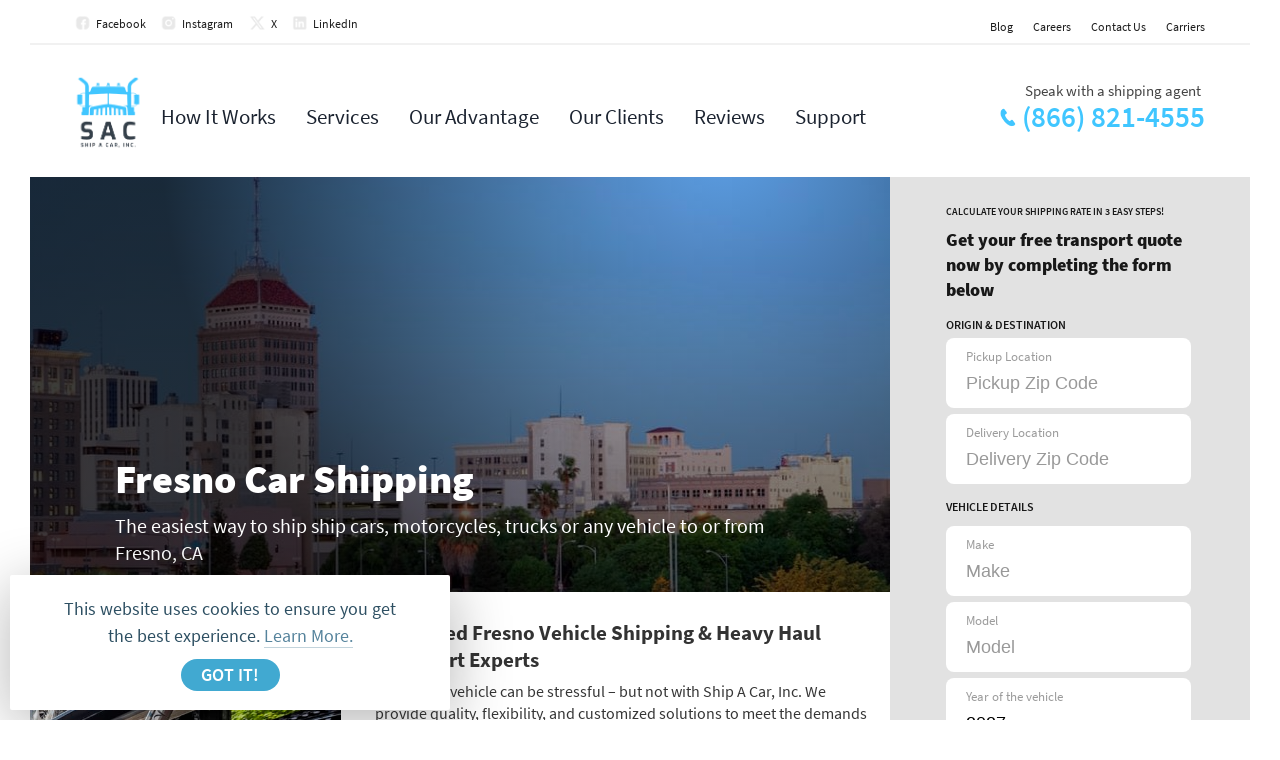

--- FILE ---
content_type: text/html; charset=UTF-8
request_url: https://www.shipacarinc.com/fresno-car-shipping/
body_size: 19430
content:
<!DOCTYPE html><html class="no-js" lang="en-US"><head> <meta charset="UTF-8"> <meta name="viewport" content="width=device-width, initial-scale=1.0" > <link rel="profile" href="https://gmpg.org/xfn/11"> <meta name='robots' content='index, follow, max-image-preview:large, max-snippet:-1, max-video-preview:-1' /><link media="all" href="https://www.shipacarinc.com/wp-content/cache/autoptimize/css/autoptimize_17bd895bc187c6c0c625246b833f1fd0.css" rel="stylesheet"><title>Fresno Car Shipping Services - Ship A Car Inc</title><meta name="description" content="Ship a car and or your freight to or from Fresno with a top rated transport company, get a free quote now." /><link rel="canonical" href="https://www.shipacarinc.com/fresno-car-shipping/" /><meta property="og:locale" content="en_US" /><meta property="og:type" content="article" /><meta property="og:title" content="Fresno Car Shipping Services - Ship A Car Inc" /><meta property="og:description" content="Ship a car and or your freight to or from Fresno with a top rated transport company, get a free quote now." /><meta property="og:url" content="https://www.shipacarinc.com/fresno-car-shipping/" /><meta property="og:site_name" content="Ship A Car Inc" /><meta property="article:publisher" content="https://www.facebook.com/shipacar" /><meta property="article:published_time" content="2020-04-30T15:47:53+00:00" /><meta property="article:modified_time" content="2024-09-15T12:20:44+00:00" /><meta property="og:image" content="https://www.shipacarinc.com/wp-content/uploads/2020/04/iStock-174912610-e1704822825598.jpg" /><meta property="og:image:width" content="1254" /><meta property="og:image:height" content="700" /><meta property="og:image:type" content="image/jpeg" /><meta name="author" content="Ship A Car" /><meta name="twitter:card" content="summary_large_image" /><meta name="twitter:creator" content="@shipacarinc" /><meta name="twitter:site" content="@shipacarinc" /><meta name="twitter:label1" content="Written by" /><meta name="twitter:data1" content="Ship A Car" /><meta name="twitter:label2" content="Est. reading time" /><meta name="twitter:data2" content="7 minutes" /><script type="application/ld+json" class="yoast-schema-graph">{"@context":"https://schema.org","@graph":[{"@type":"Article","@id":"https://www.shipacarinc.com/fresno-car-shipping/#article","isPartOf":{"@id":"https://www.shipacarinc.com/fresno-car-shipping/"},"author":{"name":"Ship A Car","@id":"https://www.shipacarinc.com/#/schema/person/91a33680e280f9b4d884e69b18b7e170"},"headline":"Fresno","datePublished":"2020-04-30T15:47:53+00:00","dateModified":"2024-09-15T12:20:44+00:00","mainEntityOfPage":{"@id":"https://www.shipacarinc.com/fresno-car-shipping/"},"wordCount":928,"publisher":{"@id":"https://www.shipacarinc.com/#organization"},"image":{"@id":"https://www.shipacarinc.com/fresno-car-shipping/#primaryimage"},"thumbnailUrl":"https://www.shipacarinc.com/wp-content/uploads/2020/04/iStock-174912610-e1704822825598.jpg","articleSection":["State Locations"],"inLanguage":"en-US"},{"@type":"WebPage","@id":"https://www.shipacarinc.com/fresno-car-shipping/","url":"https://www.shipacarinc.com/fresno-car-shipping/","name":"Fresno Car Shipping Services - Ship A Car Inc","isPartOf":{"@id":"https://www.shipacarinc.com/#website"},"primaryImageOfPage":{"@id":"https://www.shipacarinc.com/fresno-car-shipping/#primaryimage"},"image":{"@id":"https://www.shipacarinc.com/fresno-car-shipping/#primaryimage"},"thumbnailUrl":"https://www.shipacarinc.com/wp-content/uploads/2020/04/iStock-174912610-e1704822825598.jpg","datePublished":"2020-04-30T15:47:53+00:00","dateModified":"2024-09-15T12:20:44+00:00","description":"Ship a car and or your freight to or from Fresno with a top rated transport company, get a free quote now.","breadcrumb":{"@id":"https://www.shipacarinc.com/fresno-car-shipping/#breadcrumb"},"inLanguage":"en-US","potentialAction":[{"@type":"ReadAction","target":["https://www.shipacarinc.com/fresno-car-shipping/"]}]},{"@type":"ImageObject","inLanguage":"en-US","@id":"https://www.shipacarinc.com/fresno-car-shipping/#primaryimage","url":"https://www.shipacarinc.com/wp-content/uploads/2020/04/iStock-174912610-e1704822825598.jpg","contentUrl":"https://www.shipacarinc.com/wp-content/uploads/2020/04/iStock-174912610-e1704822825598.jpg","width":1254,"height":700,"caption":"Fresno"},{"@type":"BreadcrumbList","@id":"https://www.shipacarinc.com/fresno-car-shipping/#breadcrumb","itemListElement":[{"@type":"ListItem","position":1,"name":"Home","item":"https://www.shipacarinc.com/"},{"@type":"ListItem","position":2,"name":"Fresno"}]},{"@type":"WebSite","@id":"https://www.shipacarinc.com/#website","url":"https://www.shipacarinc.com/","name":"Ship A Car, Inc.","description":"Ship A Car","publisher":{"@id":"https://www.shipacarinc.com/#organization"},"alternateName":"Ship A Car","potentialAction":[{"@type":"SearchAction","target":{"@type":"EntryPoint","urlTemplate":"https://www.shipacarinc.com/?s={search_term_string}"},"query-input":{"@type":"PropertyValueSpecification","valueRequired":true,"valueName":"search_term_string"}}],"inLanguage":"en-US"},{"@type":"Organization","@id":"https://www.shipacarinc.com/#organization","name":"Ship A Car, Inc.","url":"https://www.shipacarinc.com/","logo":{"@type":"ImageObject","inLanguage":"en-US","@id":"https://www.shipacarinc.com/#/schema/logo/image/","url":"https://www.shipacarinc.com/wp-content/uploads/2023/06/SAC-Logo.png","contentUrl":"https://www.shipacarinc.com/wp-content/uploads/2023/06/SAC-Logo.png","width":325,"height":365,"caption":"Ship A Car, Inc."},"image":{"@id":"https://www.shipacarinc.com/#/schema/logo/image/"},"sameAs":["https://www.facebook.com/shipacar","https://x.com/shipacarinc","https://www.instagram.com/shipacarinc/","https://www.linkedin.com/company/ship-a-car-inc-"]},{"@type":"Person","@id":"https://www.shipacarinc.com/#/schema/person/91a33680e280f9b4d884e69b18b7e170","name":"Ship A Car","image":{"@type":"ImageObject","inLanguage":"en-US","@id":"https://www.shipacarinc.com/#/schema/person/image/","url":"https://www.shipacarinc.com/wp-content/wphb-cache/gravatar/b34/b3454d20c8db3ea83eeca0d1d1615296x96.jpg","contentUrl":"https://www.shipacarinc.com/wp-content/wphb-cache/gravatar/b34/b3454d20c8db3ea83eeca0d1d1615296x96.jpg","caption":"Ship A Car"},"sameAs":["https://www.shipacarinc.com"],"url":"https://www.shipacarinc.com/author/akoif/"}]}</script><script>document.documentElement.className = document.documentElement.className.replace( 'no-js', 'js' );</script> <link rel="preload" href="https://www.shipacarinc.com/wp-content/themes/twentytwenty/js/it-labs.js?1755252022" as="script"> <link rel="preload" href="/wp-content/themes/twentytwenty/fonts/source-sans-pro-v13-latin-900.woff2" as="font" type="font/woff2" crossorigin> <link rel="preload" href="/wp-content/themes/twentytwenty/fonts/source-sans-pro-v13-latin-600.woff2" as="font" type="font/woff2" crossorigin> <link rel="preload" href="/wp-content/themes/twentytwenty/fonts/source-sans-pro-v13-latin-700.woff2" as="font" type="font/woff2" crossorigin> <link rel="preload" href="/wp-content/themes/twentytwenty/fonts/source-sans-pro-v13-latin-regular.woff2" as="font" type="font/woff2" crossorigin> <link rel="preload" href="/wp-content/themes/twentytwenty/fonts/source-sans-pro-v13-latin-300.woff2" as="font" type="font/woff2" crossorigin> <link rel="icon" type="image/png" sizes="32x32" href="https://www.shipacarinc.com/wp-content/themes/twentytwenty/images/favicon-32x32.png"> <link rel="preconnect" href="https://fonts.googleapis.com" crossorigin> <link rel="preconnect" href="https://fonts.gstatic.com" crossorigin> </head><main><body class="wp-singular post-template-default single single-post postid-3895 single-format-standard wp-theme-twentytwenty singular enable-search-modal has-post-thumbnail has-single-pagination showing-comments show-avatars footer-top-visible" id="viewport-wrapper"> <header class="ae site-header category-16 "><div class="head-land-shadow"><div class="cont w-container top-header-links"><div class="w-row header-top-links"><div class="column-3 w-clearfix w-col w-col-6 w-col-small-6"><a title="shipacar" rel="nofollow" href="https://www.facebook.com/shipacar" target="_blank" class="h2-link h2-fb">Facebook</a><a title="shipacarinc" rel="nofollow" href="https://instagram.com/shipacarinc/" target="_blank" class="h2-link h2-ig">Instagram</a><a title="shipacarinc" rel="nofollow" href="https://twitter.com/shipacarinc" target="_blank" class="h2-link h2-tw ">X</a><a title="SHIP A CAR, INC." rel="nofollow" href="https://www.linkedin.com/company/ship-a-car-inc-" target="_blank" class="h2-link h2-link-last h2-lin">LinkedIn</a></div><div class="column w-col w-col-6 w-col-small-6"><div class="menu-top-header-container"><ul id="menu-top-header" class="menu"><li id="menu-item-83" class="menu-item menu-item-type-taxonomy menu-item-object-category menu-item-83"><a href="https://www.shipacarinc.com/blog/">Blog</a></li><li id="menu-item-3023" class="menu-item menu-item-type-post_type menu-item-object-page menu-item-3023"><a href="https://www.shipacarinc.com/careers/">Careers</a></li><li id="menu-item-85" class="menu-item menu-item-type-post_type menu-item-object-page menu-item-85"><a href="https://www.shipacarinc.com/support/contact-us/">Contact Us</a></li><li id="menu-item-3387" class="menu-item menu-item-type-custom menu-item-object-custom menu-item-3387"><a href="https://www.shipacarinc.com/carriers/login">Carriers</a></li></ul></div></div></div></div><div role="presentation" aria-hidden="true" class="al cz am fq b2 ao b1 gx gy c6"></div><div role="presentation" aria-hidden="true" class="al cz dv bl bl-home b2 ao gz h0 h1 c6"></div><div role="presentation" aria-hidden="true" class="al cz dv bl bl-home b2 ao b1 h5 h6 c6"></div><div class="al am b0 b1 ao b2 b3 b4 b5 b6"></div><div class="cont w-container fixed-header"><nav class="w-row"><div class="no-pad w-clearfix w-col w-col-1 w-col-small-1 w-col-tiny-1 w-col-logo"><a href="https://www.shipacarinc.com/" title="Ship A Car Inc" class="header-icon head-logo"></a></div><div class="header-menu-column no-pad w-clearfix w-col w-col-11 w-col-small-11 w-col-tiny-11"><div class="header-navigation-wrapper"><nav class="primary-menu-wrapper" aria-label="Horizontal" role="navigation"><ul class="primary-menu reset-list-style"><li id="menu-item-131" class="menu-item menu-item-type-post_type menu-item-object-page menu-item-131"><a href="https://www.shipacarinc.com/how-it-works/">How It Works</a></li><li id="menu-item-138" class="menu-item menu-item-type-post_type menu-item-object-page menu-item-has-children menu-item-138"><a href="https://www.shipacarinc.com/services/">Services</a><span class="icon"></span><div class="dropdownRoot"><div class="dropdownBackground" > <div class="alternateBackground" ></div> </div><div class="dropdownArrow"></div><ul class="sub-menu"><li id="menu-item-139" class="menu-item menu-item-type-post_type menu-item-object-page menu-item-has-children menu-item-139"><a href="https://www.shipacarinc.com/services/individual/">Individual</a><span class="icon"></span><div class="dropdownRoot"><div class="dropdownBackground" > <div class="alternateBackground" ></div> </div><div class="dropdownArrow"></div><ul class="sub-menu"><li id="menu-item-142" class="menu-item menu-item-type-post_type menu-item-object-page menu-item-142"><a href="https://www.shipacarinc.com/services/individual/open-carrier/">Open Carrier</a></li><li id="menu-item-143" class="menu-item menu-item-type-post_type menu-item-object-page menu-item-143"><a href="https://www.shipacarinc.com/services/individual/enclosed-carrier/">Enclosed Carrier</a></li><li id="menu-item-144" class="menu-item menu-item-type-post_type menu-item-object-page menu-item-144"><a href="https://www.shipacarinc.com/services/individual/classic-car-shipping/">Classic Car Shipping</a></li><li id="menu-item-145" class="menu-item menu-item-type-post_type menu-item-object-page menu-item-145"><a href="https://www.shipacarinc.com/services/individual/collector-car-shipping/">Collector Car Shipping</a></li><li id="menu-item-146" class="menu-item menu-item-type-post_type menu-item-object-page menu-item-146"><a href="https://www.shipacarinc.com/services/individual/exotic-automobile-shipping/">Exotic Automobile Shipping</a></li><li id="menu-item-148" class="menu-item menu-item-type-post_type menu-item-object-page menu-item-148"><a href="https://www.shipacarinc.com/services/individual/cross-country/" title="Cross Country Vehicle Shipping">Cross Country Car Shipping</a></li><li id="menu-item-150" class="menu-item menu-item-type-post_type menu-item-object-page menu-item-150"><a href="https://www.shipacarinc.com/services/individual/seasonal-relocation-snowbirds/">Seasonal Relocation – Snowbirds</a></li><li id="menu-item-149" class="menu-item menu-item-type-post_type menu-item-object-page menu-item-149"><a href="https://www.shipacarinc.com/services/individual/military-shipping/">Military Car Shipping</a></li><li id="menu-item-147" class="menu-item menu-item-type-post_type menu-item-object-page menu-item-147"><a href="https://www.shipacarinc.com/services/individual/college-transport/">Student Car Shipping</a></li><li id="menu-item-162" class="menu-item menu-item-type-post_type menu-item-object-page menu-item-162"><a href="https://www.shipacarinc.com/services/individual/motorcycle-shipping/">Motorcycle Shipping</a></li><li id="menu-item-155" class="menu-item menu-item-type-post_type menu-item-object-page menu-item-155"><a href="https://www.shipacarinc.com/services/individual/alaska/" title="Alaska Car Shipping">Alaska Auto Transport</a></li><li id="menu-item-156" class="menu-item menu-item-type-post_type menu-item-object-page menu-item-156"><a href="https://www.shipacarinc.com/services/individual/atv-utv-shipping/">ATV / UTV Shipping</a></li><li id="menu-item-160" class="menu-item menu-item-type-post_type menu-item-object-page menu-item-160"><a href="https://www.shipacarinc.com/services/individual/golf-cart-shipping/">Golf Cart Shipping</a></li><li id="menu-item-161" class="menu-item menu-item-type-post_type menu-item-object-page menu-item-161"><a href="https://www.shipacarinc.com/services/individual/hawaii/" title="Hawaii Car Shipping">Hawaii Auto Transport</a></li><li id="menu-item-20781" class="menu-item menu-item-type-post_type menu-item-object-page menu-item-20781"><a href="https://www.shipacarinc.com/services/individual/travel-healthcare/">Travel Healthcare</a></li><li id="menu-item-39578" class="menu-item menu-item-type-post_type menu-item-object-page menu-item-39578"><a href="https://www.shipacarinc.com/services/individual/electric-vehicle-shipping/">Electric Vehicle Shipping</a></li></ul></div></li><li id="menu-item-140" class="menu-item menu-item-type-post_type menu-item-object-page menu-item-has-children menu-item-140"><a href="https://www.shipacarinc.com/services/business/">Business</a><span class="icon"></span><div class="dropdownRoot"><div class="dropdownBackground" > <div class="alternateBackground" ></div> </div><div class="dropdownArrow"></div><ul class="sub-menu"><li id="menu-item-153" class="menu-item menu-item-type-post_type menu-item-object-page menu-item-153"><a href="https://www.shipacarinc.com/services/business/dealer-relocation/">Dealer Relocation</a></li><li id="menu-item-151" class="menu-item menu-item-type-post_type menu-item-object-page menu-item-151"><a href="https://www.shipacarinc.com/services/business/auction-ebay-salvage-cars/">Auction, Ebay &#038; Salvage Cars</a></li><li id="menu-item-154" class="menu-item menu-item-type-post_type menu-item-object-page menu-item-154"><a href="https://www.shipacarinc.com/services/business/fleet-management/">Fleet Management</a></li><li id="menu-item-152" class="menu-item menu-item-type-post_type menu-item-object-page menu-item-152"><a href="https://www.shipacarinc.com/services/business/corporate-relocation/">Corporate Relocation</a></li></ul></div></li><li id="menu-item-141" class="menu-item menu-item-type-post_type menu-item-object-page menu-item-has-children menu-item-141"><a href="https://www.shipacarinc.com/services/specialized/">Specialized</a><span class="icon"></span><div class="dropdownRoot"><div class="dropdownBackground" > <div class="alternateBackground" ></div> </div><div class="dropdownArrow"></div><ul class="sub-menu"><li id="menu-item-163" class="menu-item menu-item-type-post_type menu-item-object-page menu-item-163"><a href="https://www.shipacarinc.com/services/specialized/oversized-heavy-equipment/">Oversized &#038; Heavy Equipment</a></li><li id="menu-item-159" class="menu-item menu-item-type-post_type menu-item-object-page menu-item-159"><a href="https://www.shipacarinc.com/services/specialized/equipment-shipping/">Equipment Shipping</a></li><li id="menu-item-158" class="menu-item menu-item-type-post_type menu-item-object-page menu-item-158"><a href="https://www.shipacarinc.com/services/specialized/campers-mobile-homes-rvs/">Campers, Mobile Homes &#038; RVs</a></li><li id="menu-item-157" class="menu-item menu-item-type-post_type menu-item-object-page menu-item-157"><a href="https://www.shipacarinc.com/services/specialized/boat-yacht-shipping/">Boat &#038; Yacht Shipping</a></li><li id="menu-item-3592" class="menu-item menu-item-type-post_type menu-item-object-page menu-item-3592"><a href="https://www.shipacarinc.com/services/specialized/power-only/">Power Only Shipping</a></li><li id="menu-item-3623" class="menu-item menu-item-type-post_type menu-item-object-page menu-item-3623"><a href="https://www.shipacarinc.com/services/specialized/food-truck-shipping/">Food Truck Shipping</a></li><li id="menu-item-3621" class="menu-item menu-item-type-post_type menu-item-object-page menu-item-3621"><a href="https://www.shipacarinc.com/services/specialized/trailer-shipping/">Trailer Shipping</a></li><li id="menu-item-3622" class="menu-item menu-item-type-post_type menu-item-object-page menu-item-3622"><a href="https://www.shipacarinc.com/services/specialized/tractor-shipping/">Tractor Shipping</a></li><li id="menu-item-3818" class="menu-item menu-item-type-post_type menu-item-object-page menu-item-3818"><a href="https://www.shipacarinc.com/services/specialized/asset-recovery-transport/">Auto &#038; Asset Recovery Transport</a></li><li id="menu-item-3819" class="menu-item menu-item-type-post_type menu-item-object-page menu-item-3819"><a href="https://www.shipacarinc.com/services/specialized/intermodal-container-shipping/">Intermodal Container Shipping</a></li><li id="menu-item-3820" class="menu-item menu-item-type-post_type menu-item-object-page menu-item-3820"><a href="https://www.shipacarinc.com/services/specialized/convention-and-trade-show-shipments/">Convention and Trade Show Shipping</a></li><li id="menu-item-14000" class="menu-item menu-item-type-post_type menu-item-object-page menu-item-14000"><a href="https://www.shipacarinc.com/services/specialized/horse-trailer-shipping/">Horse Trailer Shipping</a></li><li id="menu-item-15926" class="menu-item menu-item-type-post_type menu-item-object-page menu-item-15926"><a href="https://www.shipacarinc.com/services/specialized/snow-removal-equipment-shipping/">Snow Removal Equipment Shipping</a></li><li id="menu-item-15948" class="menu-item menu-item-type-post_type menu-item-object-page menu-item-15948"><a href="https://www.shipacarinc.com/services/specialized/school-bus-shipping-service/">School Bus Shipping</a></li><li id="menu-item-15970" class="menu-item menu-item-type-post_type menu-item-object-page menu-item-15970"><a href="https://www.shipacarinc.com/services/specialized/cargo-van-shipping-service/">Cargo Van Shipping</a></li><li id="menu-item-16026" class="menu-item menu-item-type-post_type menu-item-object-page menu-item-16026"><a href="https://www.shipacarinc.com/services/specialized/pipes-pilings-or-logs-shipping/">Pipes, Pilings, or Logs Shipping</a></li></ul></div></li></ul></div></li><li id="menu-item-132" class="menu-item menu-item-type-post_type menu-item-object-page menu-item-132"><a href="https://www.shipacarinc.com/our-advantage/">Our Advantage</a></li><li id="menu-item-133" class="menu-item menu-item-type-post_type menu-item-object-page menu-item-133"><a href="https://www.shipacarinc.com/our-clients/">Our Clients</a></li><li id="menu-item-136" class="menu-item menu-item-type-post_type menu-item-object-page menu-item-136"><a href="https://www.shipacarinc.com/our-clients/reviews/">Reviews</a></li><li id="menu-item-126" class="menu-item menu-item-type-post_type menu-item-object-page menu-item-has-children menu-item-126"><a href="https://www.shipacarinc.com/support/">Support</a><span class="icon"></span><div class="dropdownRoot"><div class="dropdownBackground" > <div class="alternateBackground" ></div> </div><div class="dropdownArrow"></div><ul class="sub-menu"><li id="menu-item-127" class="menu-item menu-item-type-post_type menu-item-object-page menu-item-127"><a href="https://www.shipacarinc.com/support/shipping-checklist/">Shipping Checklist</a></li><li id="menu-item-128" class="menu-item menu-item-type-post_type menu-item-object-page menu-item-128"><a href="https://www.shipacarinc.com/support/othex-protection/">Othex Protection</a></li><li id="menu-item-130" class="menu-item menu-item-type-post_type menu-item-object-page menu-item-130"><a href="https://www.shipacarinc.com/support/contact-us/">Contact Us</a></li></ul></div></li></ul></nav></div><a class="homeform-button hb-header">Get an Instant Quote</a><div class="phone-div-header w-clearfix"><div class="header-pre-phone-title">Speak with a shipping agent</div><a onclick="return gtag_report_conversion('tel:(866) 821-4555');" href="tel:(866) 821-4555" class="phone-header">(866) 821-4555</a><div class="header-icon header-phone"></div></div></div></nav></div><div class="header-landing "><div class="cont w-container"><div class="big-preview-header"><span class="img-preview-desktop"><noscript><img width="1254" height="700" src="https://www.shipacarinc.com/wp-content/uploads/2020/04/iStock-174912610-e1704822825598.jpg" class="attachment-twentyseventeen-featured-image size-twentyseventeen-featured-image wp-post-image" alt="Fresno" decoding="async" srcset="https://www.shipacarinc.com/wp-content/uploads/2020/04/iStock-174912610-e1704822825598.jpg 1254w, https://www.shipacarinc.com/wp-content/uploads/2020/04/iStock-174912610-e1704822825598-300x167.jpg 300w, https://www.shipacarinc.com/wp-content/uploads/2020/04/iStock-174912610-e1704822825598-1024x572.jpg 1024w, https://www.shipacarinc.com/wp-content/uploads/2020/04/iStock-174912610-e1704822825598-768x429.jpg 768w, https://www.shipacarinc.com/wp-content/uploads/2020/04/iStock-174912610-e1704822825598-1200x670.jpg 1200w" sizes="(max-width: 1254px) 100vw, 1254px" /></noscript><img width="1254" height="700" src='data:image/svg+xml,%3Csvg%20xmlns=%22http://www.w3.org/2000/svg%22%20viewBox=%220%200%201254%20700%22%3E%3C/svg%3E' data-src="https://www.shipacarinc.com/wp-content/uploads/2020/04/iStock-174912610-e1704822825598.jpg" class="lazyload attachment-twentyseventeen-featured-image size-twentyseventeen-featured-image wp-post-image" alt="Fresno" decoding="async" data-srcset="https://www.shipacarinc.com/wp-content/uploads/2020/04/iStock-174912610-e1704822825598.jpg 1254w, https://www.shipacarinc.com/wp-content/uploads/2020/04/iStock-174912610-e1704822825598-300x167.jpg 300w, https://www.shipacarinc.com/wp-content/uploads/2020/04/iStock-174912610-e1704822825598-1024x572.jpg 1024w, https://www.shipacarinc.com/wp-content/uploads/2020/04/iStock-174912610-e1704822825598-768x429.jpg 768w, https://www.shipacarinc.com/wp-content/uploads/2020/04/iStock-174912610-e1704822825598-1200x670.jpg 1200w" data-sizes="(max-width: 1254px) 100vw, 1254px" /></span><span class="img-preview-mobile"><img width="150" height="150" src="https://www.shipacarinc.com/wp-content/uploads/2020/04/iStock-174912610-e1704822825598-150x150.jpg" class="attachment-thumbnail size-thumbnail wp-post-image" alt="Fresno" decoding="async" fetchpriority="high" loading="eager" /></span><div></div></div><div class="white-big-header"></div><div class="no-pad w-row topB"><div class="no-pad w-clearfix w-col w-col-8 tableCell"><div class="tableRow"><h1 class="header-h1 content-page-h1">Fresno Car Shipping</h1><div class="header-subtext content-page-subheader">The easiest way to ship ship cars, motorcycles, trucks or any vehicle to or from Fresno, CA </div></div></div><div class="no-pad w-col w-col-4"><div class="form-block w-form"><form id="long-form" autocomplete="off" name="long-form" action="/auto-transport-calculator/" class="w-clearfix"><h5 class="header-h5-form">Calculate your shipping rate in 3 easy steps!</h5><h4 class="harder-h4-form">Get your free transport quote now by completing the form below</h4><h6 class="first-field">Origin & Destination</h6><div class="homeform-field-block w-clearfix"><label for="from" class="field-label">Pickup Location</label><div class="header-icon formfield-toparrow"></div><input type="text" class="homeform-field w-input" maxlength="256" readonly onfocus="this.removeAttribute('readonly');" name="from" placeholder="Pickup Zip Code" id="from" required="required"><div class="alert alert-error alert-from" style="display: none;"> Pickup Zip Code is required </div></div><div class="homeform-field-block homeform-rightfield w-clearfix"><label for="to" class="field-label">Delivery Location</label><div class="header-icon formfield-toparrow bottomarrow"></div><input type="text" class="homeform-field w-input" maxlength="256" readonly onfocus="this.removeAttribute('readonly');" name="to" placeholder="Delivery Zip Code" id="to" required="required"><div class="alert alert-error alert-to" style="display: none;" data-error=" Delivery Zip Code is required" data-same=" Delivery Zip Code can't be the same as Origin City/Zip"> Delivery Zip Code is required </div></div><h6>Vehicle Details </h6><input type="hidden" name="transport_type" id="transport_type" value=""><div class="homeform-field-block homeform-rightfield w-clearfix"><label for="vehicle_make" class="field-label simple">Make</label><input type="text" class="homeform-field w-input" maxlength="256" name="vehicle_make" autocomplete="false" placeholder="Make" id="vehicle_make" required="required"><div class="alert alert-error alert-vehicle_make" style="display: none;"> Make is required </div></div><div class="homeform-field-block homeform-rightfield w-clearfix"><label for="vehicle_model" class="field-label simple">Model</label><input type="text" class="homeform-field w-input" maxlength="256" name="vehicle_model" autocomplete="false" placeholder="Model" id="vehicle_model" required="required"><div class="alert alert-error alert-vehicle_model" style="display: none;"> Model is required </div></div><div class="homeform-field-block homeform-rightfield w-clearfix"> <label for="vehicle_model_year" class="field-label simple">Year of the vehicle</label> <input type="number" max="2025" min="1949" class="homeform-field w-input" maxlength="256" name="vehicle_model_year" autocomplete="false" placeholder="Make" id="vehicle_model_year" required="required"> <div class="alert alert-error alert-vehicle_model_year" style="display: none;"> Year of the vehicle is required </div></div><div class="p-relative d-float range-par"><div id="vehicle_model_year_range"></div></div><h6>Shipment Details</h6><div class="homeform-field-block homeform-rightfield w-clearfix" ><label for="ship_date" class="field-label">Shipment Details</label><div class="header-icon formfield-toparrow formfield-date"></div><input type="text" class="homeform-field w-input pickadate" maxlength="256" autocomplete="false" name="ship_date" placeholder="Ship Date" id="ship_date" > <div class="alert alert-error alert-ship_date" style="display: none;"> Ship Date is required </div></div><a title="Auto Transport Calculator" class="homeform-button long-form-button">Continue</a><small>We respect your privacy and do not distribute any personal information</small><input type="hidden" name="comment_from_shipper" id="comment_from_shipper" value="Page: Fresno" /></form></div><script src="https://www.shipacarinc.com/wp-content/themes/twentytwenty/js/it-long-form.js?1755790928" type="text/javascript" ></script></div></div><div class="no-pad w-row"><div class="no-pad w-clearfix w-col w-col-8 CTN CTN-L"><div class="small-preview-header"></div><h3 class="p1">Top Rated Fresno Vehicle Shipping &amp; Heavy Haul Transport Experts</h3><p class="p1">Shipping a vehicle can be stressful – but not with Ship A Car, Inc. We provide quality, flexibility, and customized solutions to meet the demands of your unique vehicle transportation needs. With over 10 years of experience under our belt, SAC has grown to become the leading provider of vehicle shipping services in Fresno. <span class="Apple-converted-space"> </span></p><h3 class="p1">The Convenient Fresno Car Shipping Company</h3><p class="p1">We provide direct service to and from any residential or business location in Fresno, CA with a level of dedication that&#8217;s unmatched in the industry. Whatever your needs, we have you covered. No one takes vehicle transportation as seriously as we do, and quality is our primary focus &#8211; Safely delivering thousands of vehicles monthly.</p><p class="p1">Not only do we serve individuals with our top-notch car shipping services throughout Fresno, but we also offer advanced shipping solutions for businesses of all sizes. Whether you need to relocate a vehicle, transport heavy equipment, or require general freight shipping services, we&#8217;ve covered you.</p><p class="p1">Contact a SAC Auto Transport coordinator at <a href="tel:(866) 821-4555">(866) 821-4555</a> for direct vehicle transport service to/from any residential or business location in Fresno.</p></div></div></div></div> </div></header><div class="CCM"><article class="post-3895 post type-post status-publish format-standard has-post-thumbnail hentry category-state-locations" id="post-3895"><div class="ja"><div class="short-scroll-cont"><div class="cont w-container"><h3 class="h3homepage h3-center">Select a route below for more information about shipping along that route:</h3><h2 class="h2homepage h2-steps-list h2-center">California Car Shipping Routes</h2><div class="w-row"><div class="column-2 w-col w-col-4 w-col-stack"><h4 class="h2homepage h4-short-scroll"><strong class="bold-text-2">Shipping to California</strong></h4><div class="list-logos w-clearfix"> <div class="shipping-routes__states"> <ul> <li> <a href="https://www.shipacarinc.com/alabama-to-california-car-shipping/">Alabama to California</a> </li> <li> <a href="https://www.shipacarinc.com/alaska-to-california-car-shipping/">Alaska to California</a> </li> <li> <a href="https://www.shipacarinc.com/arizona-to-california-car-shipping/">Arizona to California</a> </li> <li> <a href="https://www.shipacarinc.com/arkansas-to-california-car-shipping/">Arkansas to California</a> </li> <li> <a href="https://www.shipacarinc.com/colorado-to-california-car-shipping/">Colorado to California</a> </li> <li> <a href="https://www.shipacarinc.com/connecticut-to-california-car-shipping/">Connecticut to California</a> </li> <li> <a href="https://www.shipacarinc.com/delaware-to-california-car-shipping/">Delaware to California</a> </li> </ul> </div> <div class="shipping-routes__states"> <ul> <li> <a href="https://www.shipacarinc.com/florida-to-california-car-shipping/">Florida to California</a> </li> <li> <a href="https://www.shipacarinc.com/georgia-to-california-car-shipping/">Georgia to California</a> </li> <li> <a href="https://www.shipacarinc.com/hawaii-to-california-car-shipping/">Hawaii to California</a> </li> <li> <a href="https://www.shipacarinc.com/idaho-to-california-car-shipping/">Idaho to California</a> </li> <li> <a href="https://www.shipacarinc.com/illinois-to-california-car-shipping/">Illinois to California</a> </li> <li> <a href="https://www.shipacarinc.com/indiana-to-california-car-shipping/">Indiana to California</a> </li> <li> <a href="https://www.shipacarinc.com/iowa-to-california-car-shipping/">Iowa to California</a> </li> </ul> </div> <div class="shipping-routes__states"> <ul> <li> <a href="https://www.shipacarinc.com/kansas-to-california-car-shipping/">Kansas to California</a> </li> <li> <a href="https://www.shipacarinc.com/kentucky-to-california-car-shipping/">Kentucky to California</a> </li> <li> <a href="https://www.shipacarinc.com/louisiana-to-california-car-shipping/">Louisiana to California</a> </li> <li> <a href="https://www.shipacarinc.com/maine-to-california-car-shipping/">Maine to California</a> </li> <li> <a href="https://www.shipacarinc.com/maryland-to-california-car-shipping/">Maryland to California</a> </li> <li> <a href="https://www.shipacarinc.com/massachusetts-to-california-car-shipping/">Massachusetts to California</a> </li> <li> <a href="https://www.shipacarinc.com/michigan-to-california-car-shipping/">Michigan to California</a> </li> </ul> </div> <div class="shipping-routes__states"> <ul> <li> <a href="https://www.shipacarinc.com/minnesota-to-california-car-shipping/">Minnesota to California</a> </li> <li> <a href="https://www.shipacarinc.com/mississippi-to-california-car-shipping/">Mississippi to California</a> </li> <li> <a href="https://www.shipacarinc.com/missouri-to-california-car-shipping/">Missouri to California</a> </li> <li> <a href="https://www.shipacarinc.com/montana-to-california-car-shipping/">Montana to California</a> </li> <li> <a href="https://www.shipacarinc.com/nebraska-to-california-car-shipping/">Nebraska to California</a> </li> <li> <a href="https://www.shipacarinc.com/nevada-to-california-car-shipping/">Nevada to California</a> </li> <li> <a href="https://www.shipacarinc.com/new-hampshire-to-california-car-shipping/">New Hampshire to California</a> </li> </ul> </div> <div class="shipping-routes__states"> <ul> <li> <a href="https://www.shipacarinc.com/new-jersey-to-california-car-shipping/">New Jersey to California</a> </li> <li> <a href="https://www.shipacarinc.com/new-mexico-to-california-car-shipping/">New Mexico to California</a> </li> <li> <a href="https://www.shipacarinc.com/new-york-to-california-car-shipping/">New York to California</a> </li> <li> <a href="https://www.shipacarinc.com/north-carolina-to-california-car-shipping/">North Carolina to California</a> </li> <li> <a href="https://www.shipacarinc.com/north-dakota-to-california-car-shipping/">North Dakota to California</a> </li> <li> <a href="https://www.shipacarinc.com/ohio-to-california-car-shipping/">Ohio to California</a> </li> <li> <a href="https://www.shipacarinc.com/oklahoma-to-california-car-shipping/">Oklahoma to California</a> </li> </ul> </div> <div class="shipping-routes__states"> <ul> <li> <a href="https://www.shipacarinc.com/oregon-to-california-car-shipping/">Oregon to California</a> </li> <li> <a href="https://www.shipacarinc.com/pennsylvania-to-california-car-shipping/">Pennsylvania to California</a> </li> <li> <a href="https://www.shipacarinc.com/rhode-island-to-california-car-shipping/">Rhode Island to California</a> </li> <li> <a href="https://www.shipacarinc.com/south-carolina-to-california-car-shipping/">South Carolina to California</a> </li> <li> <a href="https://www.shipacarinc.com/south-dakota-to-california-car-shipping/">South Dakota to California</a> </li> <li> <a href="https://www.shipacarinc.com/tennessee-to-california-car-shipping/">Tennessee to California</a> </li> <li> <a href="https://www.shipacarinc.com/texas-to-california-car-shipping/">Texas to California</a> </li> </ul> </div> <div class="shipping-routes__states"> <ul> <li> <a href="https://www.shipacarinc.com/utah-to-california-car-shipping/">Utah to California</a> </li> <li> <a href="https://www.shipacarinc.com/vermont-to-california-car-shipping/">Vermont to California</a> </li> <li> <a href="https://www.shipacarinc.com/virginia-to-california-car-shipping/">Virginia to California</a> </li> <li> <a href="https://www.shipacarinc.com/washington-to-california-car-shipping/">Washington to California</a> </li> <li> <a href="https://www.shipacarinc.com/west-virginia-to-california-car-shipping/">West Virginia to California</a> </li> <li> <a href="https://www.shipacarinc.com/wisconsin-to-california-car-shipping/">Wisconsin to California</a> </li> <li> <a href="https://www.shipacarinc.com/wyoming-to-california-car-shipping/">Wyoming to California</a> </li> </ul> </div></div></div><div class="column-2 w-col w-col-4 w-col-stack google-map"><iframe width="400" height="300" frameborder="0" style="display: block; border:0; margin: 0 auto;" src="https://www.google.com/maps/embed/v1/place?key=AIzaSyDapDVZ7eOHq-bP7hIkP0dYusCZkNCxLEI&amp;q=California" allowfullscreen=""></iframe></div><div class="w-col w-col-4 w-col-stack"><h4 class="h2homepage h4-short-scroll"><strong>Shipping from California</strong></h4><div class="list-logos w-clearfix"> <div class="shipping-routes__states"> <ul> <li> <a href="https://www.shipacarinc.com/california-to-alabama-car-shipping/">California to Alabama</a> </li> <li> <a href="https://www.shipacarinc.com/california-to-alaska-car-shipping/">California to Alaska</a> </li> <li> <a href="https://www.shipacarinc.com/california-to-arizona-car-shipping/">California to Arizona</a> </li> <li> <a href="https://www.shipacarinc.com/california-to-arkansas-car-shipping/">California to Arkansas</a> </li> <li> <a href="https://www.shipacarinc.com/california-to-colorado-car-shipping/">California to Colorado</a> </li> <li> <a href="https://www.shipacarinc.com/california-to-connecticut-car-shipping/">California to Connecticut</a> </li> <li> <a href="https://www.shipacarinc.com/california-to-delaware-car-shipping/">California to Delaware</a> </li> </ul> </div> <div class="shipping-routes__states"> <ul> <li> <a href="https://www.shipacarinc.com/california-to-florida-car-shipping/">California to Florida</a> </li> <li> <a href="https://www.shipacarinc.com/california-to-georgia-car-shipping/">California to Georgia</a> </li> <li> <a href="https://www.shipacarinc.com/california-to-hawaii-car-shipping/">California to Hawaii</a> </li> <li> <a href="https://www.shipacarinc.com/california-to-idaho-car-shipping/">California to Idaho</a> </li> <li> <a href="https://www.shipacarinc.com/california-to-illinois-car-shipping/">California to Illinois</a> </li> <li> <a href="https://www.shipacarinc.com/california-to-indiana-car-shipping/">California to Indiana</a> </li> <li> <a href="https://www.shipacarinc.com/california-to-iowa-car-shipping/">California to Iowa</a> </li> </ul> </div> <div class="shipping-routes__states"> <ul> <li> <a href="https://www.shipacarinc.com/california-to-kansas-car-shipping/">California to Kansas</a> </li> <li> <a href="https://www.shipacarinc.com/california-to-kentucky-car-shipping/">California to Kentucky</a> </li> <li> <a href="https://www.shipacarinc.com/california-to-louisiana-car-shipping/">California to Louisiana</a> </li> <li> <a href="https://www.shipacarinc.com/california-to-maine-car-shipping/">California to Maine</a> </li> <li> <a href="https://www.shipacarinc.com/california-to-maryland-car-shipping/">California to Maryland</a> </li> <li> <a href="https://www.shipacarinc.com/california-to-massachusetts-car-shipping/">California to Massachusetts</a> </li> <li> <a href="https://www.shipacarinc.com/california-to-michigan-car-shipping/">California to Michigan</a> </li> </ul> </div> <div class="shipping-routes__states"> <ul> <li> <a href="https://www.shipacarinc.com/california-to-minnesota-car-shipping/">California to Minnesota</a> </li> <li> <a href="https://www.shipacarinc.com/california-to-mississippi-car-shipping/">California to Mississippi</a> </li> <li> <a href="https://www.shipacarinc.com/california-to-missouri-car-shipping/">California to Missouri</a> </li> <li> <a href="https://www.shipacarinc.com/california-to-montana-car-shipping/">California to Montana</a> </li> <li> <a href="https://www.shipacarinc.com/california-to-nebraska-car-shipping/">California to Nebraska</a> </li> <li> <a href="https://www.shipacarinc.com/california-to-nevada-car-shipping/">California to Nevada</a> </li> <li> <a href="https://www.shipacarinc.com/california-to-new-hampshire-car-shipping/">California to New Hampshire</a> </li> </ul> </div> <div class="shipping-routes__states"> <ul> <li> <a href="https://www.shipacarinc.com/california-to-new-jersey-car-shipping/">California to New Jersey</a> </li> <li> <a href="https://www.shipacarinc.com/california-to-new-mexico-car-shipping/">California to New Mexico</a> </li> <li> <a href="https://www.shipacarinc.com/california-to-new-york-car-shipping/">California to New York</a> </li> <li> <a href="https://www.shipacarinc.com/california-to-north-carolina-car-shipping/">California to North Carolina</a> </li> <li> <a href="https://www.shipacarinc.com/california-to-north-dakota-car-shipping/">California to North Dakota</a> </li> <li> <a href="https://www.shipacarinc.com/california-to-ohio-car-shipping/">California to Ohio</a> </li> <li> <a href="https://www.shipacarinc.com/california-to-oklahoma-car-shipping/">California to Oklahoma</a> </li> </ul> </div> <div class="shipping-routes__states"> <ul> <li> <a href="https://www.shipacarinc.com/california-to-oregon-car-shipping/">California to Oregon</a> </li> <li> <a href="https://www.shipacarinc.com/california-to-pennsylvania-car-shipping/">California to Pennsylvania</a> </li> <li> <a href="https://www.shipacarinc.com/california-to-rhode-island-car-shipping/">California to Rhode Island</a> </li> <li> <a href="https://www.shipacarinc.com/california-to-south-carolina-car-shipping/">California to South Carolina</a> </li> <li> <a href="https://www.shipacarinc.com/california-to-south-dakota-car-shipping/">California to South Dakota</a> </li> <li> <a href="https://www.shipacarinc.com/california-to-tennessee-car-shipping/">California to Tennessee</a> </li> <li> <a href="https://www.shipacarinc.com/california-to-texas-car-shipping/">California to Texas</a> </li> </ul> </div> <div class="shipping-routes__states"> <ul> <li> <a href="https://www.shipacarinc.com/california-to-utah-car-shipping/">California to Utah</a> </li> <li> <a href="https://www.shipacarinc.com/california-to-vermont-car-shipping/">California to Vermont</a> </li> <li> <a href="https://www.shipacarinc.com/california-to-virginia-car-shipping/">California to Virginia</a> </li> <li> <a href="https://www.shipacarinc.com/california-to-washington-car-shipping/">California to Washington</a> </li> <li> <a href="https://www.shipacarinc.com/california-to-west-virginia-car-shipping/">California to West Virginia</a> </li> <li> <a href="https://www.shipacarinc.com/california-to-wisconsin-car-shipping/">California to Wisconsin</a> </li> <li> <a href="https://www.shipacarinc.com/california-to-wyoming-car-shipping/">California to Wyoming</a> </li> </ul> </div></div></div></div></div></div></div></article></div><div class="ja jp pb-4"><div class="h7"><div class="cont-2 w-container"><div class="post-content"><div class="h2 p1">Individual, Business, and Specialty Transport Services in the city of Fresno</div><p><noscript><img decoding="async" class="alignnone wp-image-44986 size-full" src="https://www.shipacarinc.com/wp-content/uploads/2020/04/iStock-1146725335.jpg" alt="Individual, Business, and Specialty Transport Services in the city of Fresno" width="1254" height="836" srcset="https://www.shipacarinc.com/wp-content/uploads/2020/04/iStock-1146725335.jpg 1254w, https://www.shipacarinc.com/wp-content/uploads/2020/04/iStock-1146725335-300x200.jpg 300w, https://www.shipacarinc.com/wp-content/uploads/2020/04/iStock-1146725335-1024x683.jpg 1024w, https://www.shipacarinc.com/wp-content/uploads/2020/04/iStock-1146725335-768x512.jpg 768w, https://www.shipacarinc.com/wp-content/uploads/2020/04/iStock-1146725335-1200x800.jpg 1200w" sizes="(max-width: 1254px) 100vw, 1254px" /></noscript><img decoding="async" class="lazyload alignnone wp-image-44986 size-full" src='data:image/svg+xml,%3Csvg%20xmlns=%22http://www.w3.org/2000/svg%22%20viewBox=%220%200%201254%20836%22%3E%3C/svg%3E' data-src="https://www.shipacarinc.com/wp-content/uploads/2020/04/iStock-1146725335.jpg" alt="Individual, Business, and Specialty Transport Services in the city of Fresno" width="1254" height="836" data-srcset="https://www.shipacarinc.com/wp-content/uploads/2020/04/iStock-1146725335.jpg 1254w, https://www.shipacarinc.com/wp-content/uploads/2020/04/iStock-1146725335-300x200.jpg 300w, https://www.shipacarinc.com/wp-content/uploads/2020/04/iStock-1146725335-1024x683.jpg 1024w, https://www.shipacarinc.com/wp-content/uploads/2020/04/iStock-1146725335-768x512.jpg 768w, https://www.shipacarinc.com/wp-content/uploads/2020/04/iStock-1146725335-1200x800.jpg 1200w" data-sizes="(max-width: 1254px) 100vw, 1254px" /></p><div class="h2 p1">Individual Shipping<span class="Apple-converted-space"> </span></div><p class="p1">Ship A Car, Inc. offers tailored and personalized services to meet customers&#8217; needs and expectations. The company handles all the details of the transportation process. It guides customers every step of the way for a smooth transport experience.<span class="Apple-converted-space"> </span></p><p class="p1">We offer a wide range of individual services, including car transport for travel nurses/physicians, golf cart shipping, ATV/UTV/Side by Side shipping, motorcycle shipping, student car shipping, military vehicle shipping, seasonal car shipping, cross-country vehicle shipping, open and closed carrier options, classic car shipping, and exotic automobile shipping. There is no location or complexity our services do not cover. <span class="Apple-converted-space"> </span></p><p class="p1">Additionally, shipping is stress-free. With both enclosed and open trailer options, customers can ship their vehicles safely and affordably. We are also skilled in assisting snowbirds with seasonal transportation and offer discounts within each shipping category.<span class="Apple-converted-space"> </span></p><p><noscript><img decoding="async" class="alignnone wp-image-44987 size-full" src="https://www.shipacarinc.com/wp-content/uploads/2020/04/iStock-1157359842.jpg" alt="Business Shipping" width="1254" height="837" srcset="https://www.shipacarinc.com/wp-content/uploads/2020/04/iStock-1157359842.jpg 1254w, https://www.shipacarinc.com/wp-content/uploads/2020/04/iStock-1157359842-300x200.jpg 300w, https://www.shipacarinc.com/wp-content/uploads/2020/04/iStock-1157359842-1024x683.jpg 1024w, https://www.shipacarinc.com/wp-content/uploads/2020/04/iStock-1157359842-768x513.jpg 768w, https://www.shipacarinc.com/wp-content/uploads/2020/04/iStock-1157359842-1200x801.jpg 1200w" sizes="(max-width: 1254px) 100vw, 1254px" /></noscript><img decoding="async" class="lazyload alignnone wp-image-44987 size-full" src='data:image/svg+xml,%3Csvg%20xmlns=%22http://www.w3.org/2000/svg%22%20viewBox=%220%200%201254%20837%22%3E%3C/svg%3E' data-src="https://www.shipacarinc.com/wp-content/uploads/2020/04/iStock-1157359842.jpg" alt="Business Shipping" width="1254" height="837" data-srcset="https://www.shipacarinc.com/wp-content/uploads/2020/04/iStock-1157359842.jpg 1254w, https://www.shipacarinc.com/wp-content/uploads/2020/04/iStock-1157359842-300x200.jpg 300w, https://www.shipacarinc.com/wp-content/uploads/2020/04/iStock-1157359842-1024x683.jpg 1024w, https://www.shipacarinc.com/wp-content/uploads/2020/04/iStock-1157359842-768x513.jpg 768w, https://www.shipacarinc.com/wp-content/uploads/2020/04/iStock-1157359842-1200x801.jpg 1200w" data-sizes="(max-width: 1254px) 100vw, 1254px" /></p><div class="h2 p1">Business Shipping</div><p class="p1">SAC Auto Transport provides top-notch vehicle shipping services for businesses. Our experience in transporting vehicles means we deliver them safely and sound without damage caused by accidents or break-ins.<span class="Apple-converted-space"> </span></p><p class="p1">With services from SAC Auto Transport, you get quality protection with professional services at the best price in Fresno. One of the most common forms of business shipping is corporate vehicle relocation services, helping consumers streamline their relocation processes for staff and families. SAC requires no up-front deposit, offers stock carrier availability, and complete nationwide coverage.<span class="Apple-converted-space"> </span></p><p class="p1">Furthermore, we can manage the relocation of fleet sizes with reliable transport services. Not only can we transport hundreds of vehicles from one location to another we can also help disperse the units to specific areas or job sites. We also handle dealer relocations, including switching vehicles from one place to another. This may also include customizable dealer shipping solutions.<span class="Apple-converted-space"> </span></p><p class="p1">Finally, SAC handles auction vehicle transport as well. We make the auction process easy by linking with the car dealerships to transport them to their following location. Car dealerships that work with SAC Auto Transport boast about their complete satisfaction.<span class="Apple-converted-space"> </span></p><p><noscript><img decoding="async" class="alignnone wp-image-44988 size-full" src="https://www.shipacarinc.com/wp-content/uploads/2020/04/iStock-1353241210.jpg" alt="Specialty Transport Services" width="1254" height="836" srcset="https://www.shipacarinc.com/wp-content/uploads/2020/04/iStock-1353241210.jpg 1254w, https://www.shipacarinc.com/wp-content/uploads/2020/04/iStock-1353241210-300x200.jpg 300w, https://www.shipacarinc.com/wp-content/uploads/2020/04/iStock-1353241210-1024x683.jpg 1024w, https://www.shipacarinc.com/wp-content/uploads/2020/04/iStock-1353241210-768x512.jpg 768w, https://www.shipacarinc.com/wp-content/uploads/2020/04/iStock-1353241210-1200x800.jpg 1200w" sizes="(max-width: 1254px) 100vw, 1254px" /></noscript><img decoding="async" class="lazyload alignnone wp-image-44988 size-full" src='data:image/svg+xml,%3Csvg%20xmlns=%22http://www.w3.org/2000/svg%22%20viewBox=%220%200%201254%20836%22%3E%3C/svg%3E' data-src="https://www.shipacarinc.com/wp-content/uploads/2020/04/iStock-1353241210.jpg" alt="Specialty Transport Services" width="1254" height="836" data-srcset="https://www.shipacarinc.com/wp-content/uploads/2020/04/iStock-1353241210.jpg 1254w, https://www.shipacarinc.com/wp-content/uploads/2020/04/iStock-1353241210-300x200.jpg 300w, https://www.shipacarinc.com/wp-content/uploads/2020/04/iStock-1353241210-1024x683.jpg 1024w, https://www.shipacarinc.com/wp-content/uploads/2020/04/iStock-1353241210-768x512.jpg 768w, https://www.shipacarinc.com/wp-content/uploads/2020/04/iStock-1353241210-1200x800.jpg 1200w" data-sizes="(max-width: 1254px) 100vw, 1254px" /></p><div class="h2 p1">Specialty Transport Services</div><p class="p1">We at Ship A Car understand the challenges of shipping oversized or cumbersome items such as backhoes, bulldozers, dump trucks, tractors, and other overweight/over-dimensional objects. With more than a decade of experience in this field, we have the expertise to guide you through the complex shipping process easily.</p><p class="p1">Our specialized services cater to a range of equipment, including but not limited to miners, scrapers, loaders, articulated trucks, asphalt paving machines, cold planers, excavators, rock trucks, graders, dump trucks, bulldozers, compactors, backhoes, pipes, pilings, and logs. Rest assured, we are equipped to handle all your unique shipping needs.</p><p><noscript><img decoding="async" class="alignnone wp-image-44989 size-full" src="https://www.shipacarinc.com/wp-content/uploads/2020/04/iStock-1149909567.jpg" alt="Everything You Need to Know About Fresno, California" width="1254" height="836" srcset="https://www.shipacarinc.com/wp-content/uploads/2020/04/iStock-1149909567.jpg 1254w, https://www.shipacarinc.com/wp-content/uploads/2020/04/iStock-1149909567-300x200.jpg 300w, https://www.shipacarinc.com/wp-content/uploads/2020/04/iStock-1149909567-1024x683.jpg 1024w, https://www.shipacarinc.com/wp-content/uploads/2020/04/iStock-1149909567-768x512.jpg 768w, https://www.shipacarinc.com/wp-content/uploads/2020/04/iStock-1149909567-1200x800.jpg 1200w" sizes="(max-width: 1254px) 100vw, 1254px" /></noscript><img decoding="async" class="lazyload alignnone wp-image-44989 size-full" src='data:image/svg+xml,%3Csvg%20xmlns=%22http://www.w3.org/2000/svg%22%20viewBox=%220%200%201254%20836%22%3E%3C/svg%3E' data-src="https://www.shipacarinc.com/wp-content/uploads/2020/04/iStock-1149909567.jpg" alt="Everything You Need to Know About Fresno, California" width="1254" height="836" data-srcset="https://www.shipacarinc.com/wp-content/uploads/2020/04/iStock-1149909567.jpg 1254w, https://www.shipacarinc.com/wp-content/uploads/2020/04/iStock-1149909567-300x200.jpg 300w, https://www.shipacarinc.com/wp-content/uploads/2020/04/iStock-1149909567-1024x683.jpg 1024w, https://www.shipacarinc.com/wp-content/uploads/2020/04/iStock-1149909567-768x512.jpg 768w, https://www.shipacarinc.com/wp-content/uploads/2020/04/iStock-1149909567-1200x800.jpg 1200w" data-sizes="(max-width: 1254px) 100vw, 1254px" /></p><div class="h2 p1">Everything You Need to Know About Fresno, California.</div><p class="p1">In 2018, Fresno, CA, had a population of 530k people with a median age of 31.5 and a median household income of $49,813. Fresno is a city in central California, United States. It is the largest city in the San Joaquin Valley and the fifth-largest city in California. Between 2017 and 2018, the population of Fresno, CA grew from 527,422 to 530,073, a 0.503% increase, and its median household income grew from $48,600 to $49,813, a 2.5% increase.</p><ol class="ol1"><li class="li1">Hispanic or Latino &#8211; 49.5%<span class="Apple-converted-space"> </span></li><li class="li1">White Alone &#8211; 27.3%<span class="Apple-converted-space"> </span></li><li class="li1">Asian Alone &#8211; 13.9%</li><li class="li1">People in Fresno, CA, speak a non-English language, and 90.3% are U.S. citizens.</li></ol><p class="p1">The three largest universities in Fresno, California, are Fresno Pacific University (1,228 degrees), Fresno City College (1,872 degrees), and California State University-Fresno (5,354 degrees awarded in 2017).</p><p class="p1">Fresno, California, has a 44.2% homeownership rate and a median property value of $257,200. Most people in Fresno, CA, commute Drove Alone, and the average commute time is 21.8 minutes. The average car ownership in Fresno, CA, is 2 cars per household.</p><div class="h2 p1">Education in Fresno</div><p class="p1">In 2017, universities in Fresno, CA, awarded 9,907 degrees. The student population of Fresno, CA, is skewed towards women, with 25,237 male students and 35,944 female students.</p><p class="p1">The majority of students graduating from Universities in Fresno, CA, are<span class="Apple-converted-space"> </span></p><ol class="ol1"><li class="li1">Hispanic or Latino &#8211; 4,542 and 47.5%<span class="Apple-converted-space"> </span></li><li class="li1">White &#8211; 2,732 and 28.5%</li><li class="li1">Asian &#8211; 1,140 and 11.9%<span class="Apple-converted-space"> </span></li><li class="li1">Black or African American -409 and 4.27%</li></ol><p class="p1">Regardless of the general population, Here are the largest universities in Fresno, CA, by the number of degrees awarded;</p><ol class="ol1"><li class="li1"><span class="s1">California</span> State University-Fresno -5,354 and 54%</li><li class="li1">Fresno City College -1,872 and 18.9%</li><li class="li1">Fresno Pacific University &#8211; 1,228 and 12.4%.</li></ol><p class="p1">At these universities, the most popular majors are;</p><ol class="ol1"><li class="li1">General Business Administration &amp; Management &#8211; 1,145 and 11.6%</li><li class="li1">General Psychology -527 and 5.32%</li><li class="li1">Registered Nursing -448 and 4.52%.</li></ol><p class="p1">Lastly, the average tuition costs in Fresno, CA, are as follows;</p><ol class="ol1"><li class="li1">Private four-year colleges &#8211; $19,319<span class="Apple-converted-space"> </span></li><li class="li1">Public four-year colleges for in-state students &#8211; $5,742<span class="Apple-converted-space"> </span></li><li class="li1">Public out-of-state students &#8211; $17,622</li></ol><p><noscript><img decoding="async" class="alignnone wp-image-44990 size-full" src="https://www.shipacarinc.com/wp-content/uploads/2020/04/iStock-1370232416.jpg" alt="Economy in Fresno" width="1367" height="768" srcset="https://www.shipacarinc.com/wp-content/uploads/2020/04/iStock-1370232416.jpg 1367w, https://www.shipacarinc.com/wp-content/uploads/2020/04/iStock-1370232416-300x169.jpg 300w, https://www.shipacarinc.com/wp-content/uploads/2020/04/iStock-1370232416-1024x575.jpg 1024w, https://www.shipacarinc.com/wp-content/uploads/2020/04/iStock-1370232416-768x431.jpg 768w, https://www.shipacarinc.com/wp-content/uploads/2020/04/iStock-1370232416-1200x674.jpg 1200w" sizes="(max-width: 1367px) 100vw, 1367px" /></noscript><img decoding="async" class="lazyload alignnone wp-image-44990 size-full" src='data:image/svg+xml,%3Csvg%20xmlns=%22http://www.w3.org/2000/svg%22%20viewBox=%220%200%201367%20768%22%3E%3C/svg%3E' data-src="https://www.shipacarinc.com/wp-content/uploads/2020/04/iStock-1370232416.jpg" alt="Economy in Fresno" width="1367" height="768" data-srcset="https://www.shipacarinc.com/wp-content/uploads/2020/04/iStock-1370232416.jpg 1367w, https://www.shipacarinc.com/wp-content/uploads/2020/04/iStock-1370232416-300x169.jpg 300w, https://www.shipacarinc.com/wp-content/uploads/2020/04/iStock-1370232416-1024x575.jpg 1024w, https://www.shipacarinc.com/wp-content/uploads/2020/04/iStock-1370232416-768x431.jpg 768w, https://www.shipacarinc.com/wp-content/uploads/2020/04/iStock-1370232416-1200x674.jpg 1200w" data-sizes="(max-width: 1367px) 100vw, 1367px" /></p><div class="h2 p1">Economy in Fresno</div><p class="p1">The economy of Fresno, CA, employs 219k people and has an unemployment rate of 5.8%. Regardless, Fresno has seen the job market increase by 2.0% throughout the most recent year. Future job development throughout the following ten years is anticipated to be 32.9%, which is lower than the U.S. average of 33.5%.</p><p class="p1">The biggest employing enterprises in Fresno, CA, include;</p><ol class="ol1"><li class="li1">Health Care and Social Assistance -37,725 people<span class="Apple-converted-space"> </span></li><li class="li1">Retail Trade &#8211; 24,319 people</li><li class="li1">Educational Services &#8211; 21,125 people.</li></ol><p class="p1">Also, the highest-paying industries are;</p><ul class="ul1"><li class="li1">Utilities -$82,060</li><li class="li1">Professional, Scientific, &amp; Technical Services &#8211; $50,925</li><li class="li3">Public Administration <span class="s2">&#8211; $45,905.</span></li></ul><p class="p1">The median annual income of households in Fresno, California, is $49,813, which is lower than the national median annual income of $61,937. In contrast, the median income in 2017 was $48,600. This represents a 2.5% annual growth.</p><p><noscript><img decoding="async" class="alignnone wp-image-44991 size-full" src="https://www.shipacarinc.com/wp-content/uploads/2020/04/iStock-1367803514.jpg" alt="Tax Rates for Fresno" width="1255" height="836" srcset="https://www.shipacarinc.com/wp-content/uploads/2020/04/iStock-1367803514.jpg 1255w, https://www.shipacarinc.com/wp-content/uploads/2020/04/iStock-1367803514-300x200.jpg 300w, https://www.shipacarinc.com/wp-content/uploads/2020/04/iStock-1367803514-1024x682.jpg 1024w, https://www.shipacarinc.com/wp-content/uploads/2020/04/iStock-1367803514-768x512.jpg 768w, https://www.shipacarinc.com/wp-content/uploads/2020/04/iStock-1367803514-1200x799.jpg 1200w" sizes="(max-width: 1255px) 100vw, 1255px" /></noscript><img decoding="async" class="lazyload alignnone wp-image-44991 size-full" src='data:image/svg+xml,%3Csvg%20xmlns=%22http://www.w3.org/2000/svg%22%20viewBox=%220%200%201255%20836%22%3E%3C/svg%3E' data-src="https://www.shipacarinc.com/wp-content/uploads/2020/04/iStock-1367803514.jpg" alt="Tax Rates for Fresno" width="1255" height="836" data-srcset="https://www.shipacarinc.com/wp-content/uploads/2020/04/iStock-1367803514.jpg 1255w, https://www.shipacarinc.com/wp-content/uploads/2020/04/iStock-1367803514-300x200.jpg 300w, https://www.shipacarinc.com/wp-content/uploads/2020/04/iStock-1367803514-1024x682.jpg 1024w, https://www.shipacarinc.com/wp-content/uploads/2020/04/iStock-1367803514-768x512.jpg 768w, https://www.shipacarinc.com/wp-content/uploads/2020/04/iStock-1367803514-1200x799.jpg 1200w" data-sizes="(max-width: 1255px) 100vw, 1255px" /></p><div class="h2 p1">Tax Rates for Fresno</div><ul class="ul1"><li class="li1">In Fresno, the sales tax rate is 8.0%. It is 0.7% higher than The U.S. average of 7.3%.</li><li class="li1">The Income Tax Rate for Fresno is 9.3% compared to The U.S. average of 4.6%.</li></ul><p class="p1">Tax rates can make a significant difference when comparing the cost of living.<span class="Apple-converted-space"> </span></p><div class="h2 p1">Income and Salaries for Fresno</div><ul><li class="p1">The average income of Fresno residents is $19,226 per year.<span class="Apple-converted-space"> </span></li><li class="p4">The average household income of a Fresno resident is $41,455 per year.</li></ul></div><div class="ja bottomForm "> <div class="lazyload ja-second-form ja-second-form-inner" data-bg="https://www.shipacarinc.com/wp-content/uploads/2020/04/iStock-174912610-e1704822825598.jpg" style="background-image: url(data:image/svg+xml,%3Csvg%20xmlns=%22http://www.w3.org/2000/svg%22%20viewBox=%220%200%20500%20300%22%3E%3C/svg%3E);"> <div class="head-land-shadow"> <div class="cont-2 w-container"> <div class="second-form"> <h5 class="header-h5-form">CALCULATE YOUR SHIPPING RATE IN 3 EASY STEPS!</h5> <h4 class="harder-h4-form h4-second-form">Ready to transport with SAC?</h4> <h4 class="h4-call-centr">Our transport representatives are available by calling <a onclick="return gtag_report_conversion('tel:(866) 821-4555');" href="tel:(866) 821-4555">(866) 821-4555</a> to answer all your questions.</h4> <div class="w-form"> <form autocomplete="off" id="short-form" name="short-form" action="/auto-transport-calculator/" class="w-clearfix"> <input type="text" style="display:none" /> <div class="homeform-field-block first-field ff-2 w-clearfix"> <label for="name-3" class="field-label">Pickup Location</label> <div class="header-icon formfield-toparrow"></div> <input type="text" class="homeform-field hmm-2 w-input" maxlength="256" readonly onfocus="this.removeAttribute('readonly');" name="from" placeholder="Pickup Zip Code" id="from" required="required"> <div class="alert alert-error alert-from" style="display: none;"> Pickup Zip Code is required </div> </div> <div class="homeform-field-block homeform-rightfield ff-2 w-clearfix"> <label for="name-4" class="field-label">Delivery Location</label> <div class="header-icon formfield-toparrow bottomarrow"></div> <input type="text" class="homeform-field hmm-2 w-input" maxlength="256" readonly onfocus="this.removeAttribute('readonly');" name="to" placeholder="Delivery Zip Code" id="to" required="required"> <div class="alert alert-error alert-to" style="display: none;" data-error=" Delivery Zip Code is required" data-same="This ZIP should be different"> Delivery Zip Code is required </div> </div> <div class="homeform-field-block homeform-rightfield ff-2 w-clearfix"> <label for="name-4" class="field-label">Shipment Details</label> <div class="header-icon formfield-toparrow formfield-date"></div> <input type="text" class="homeform-field hmm-2 w-input pickadate-short" maxlength="256" autocomplete="false" name="ship_date" placeholder="Ship Date" id="ship_date" required="required"> <div class="alert alert-error alert-ship_date" style="display: none;"> Ship Date is required </div> </div> <input type="hidden" name="comment_from_shipper" class="comment_from_shipper" value="State Page: Fresno" /> <a class="homeform-button hb-2 short-form-button">Continue</a> </form> </div> </div> </div> </div> </div></div></div></div></div><div class="ja"><div class="j7"><div class="cont w-container"><h3 class="h3homepage">As rated by our clients and</h3><h2 class="h2homepage">What do our clients say?</h2><div class="rateinfocircle"><div class="text-block">5</div><div class="circlestar"></div><div class="circleinto"><div class="bbbcircle"></div><div class="circletitle">Rating<br></div><div class="circletitle">Company</div></div><div class="circlefooter">As rated by our clients (from 1139 testimonials)</div></div></div><div class="test-big-cont w-clearfix"><div class="testimonial-wrapper"><div class="testimonial-three" id="testimonial"><div class="testimonials reveal"><div class="testm-cont"><div class="testimonials-block w-clearfix"><div class="testim-stars w-clearfix"><div class="testim-stars active" style="width:80px"></div></div><div class="testim-stars number" >5.0</div><div class="testimonials-text" >This was my first time ever transporting a car and I have nothing but great things to say about the experience! My contact, Bob, was unbelievably helpful. Walked me though everything and made it unbelievably easy! The driver showed up to the exact location and was very professional. The transportation from origin to destination was very fast as well. My only complaint was I was not given a photo of my driver so it took a couple of minutes to verify that the guy picking up my car was the correct person. But the driver was very understanding and super helpful in the verification process. I would recommend this comanpy to anyone transporting their vehicle to any part of the country, especially if this is your first time ever trying to do so. </div><div class="testimonials-arrow"></div></div><div class="testm-author">William Judge</div><div class="testm-website google-reviews" title="Google Review"></div></div><div class="testm-cont"><div class="testimonials-block w-clearfix"><div class="testim-stars w-clearfix"><div class="testim-stars active" style="width:80px"></div></div><div class="testim-stars number" >5.0</div><div class="testimonials-text" >I had excellent service through ship a car inc company. I just didn't feel quite comfortable with other companies. Quoted one price then raised the price last minute. There were many "outsiders" calling or texting me for a couple days and that was irritating. I was reluctant since I had no idea if these drivers had insurance or if they were legit or even if it was a scam. I called Ship A Car inc and Quinten Putnam was very knowledgeable, honest, and professional. I would highly recommend Ship A car inc. My car was picked up on time and delivered on time by FHT carrier services (Michael Dominguez driver) The quote was better than other companies I had spoken with and my experience was extremely professional. Thank you Quinten Putnam!!!! Call ship a car inc. And ask for Quinten Putnam. </div><div class="testimonials-arrow"></div></div><div class="testm-author">Robert R. Savannah, GA</div><div class="testm-website customer-lobby" title="Customer Lobby"></div></div><div class="testm-cont"><div class="testimonials-block w-clearfix"><div class="testim-stars w-clearfix"><div class="testim-stars active" style="width:80px"></div></div><div class="testim-stars number" >5.0</div><div class="testimonials-text" >From first phone call to set up transport to delivery, everyone was so accommodating. Our driver kept me informed and was very friendly and professional. Our car arrived when expected and in excellent condition. I would recommend this company to anyone who needed to transport a car. </div><div class="testimonials-arrow"></div></div><div class="testm-author">Bev Clark</div><div class="testm-website transport-reviews" title="Transport Reviews"></div></div><div class="testm-cont"><div class="testimonials-block w-clearfix"><div class="testim-stars w-clearfix"><div class="testim-stars active" style="width:80px"></div></div><div class="testim-stars number" >5.0</div><div class="testimonials-text" >The dispatch went good. I already got my vehicle shipped. The quote was close enough to the final price. </div><div class="testimonials-arrow"></div></div><div class="testm-author">Mike of Alpena, MI</div><div class="testm-website consumer-affaires" title="Consumer Affairs"></div></div><div class="testm-cont"><div class="testimonials-block w-clearfix"><div class="testim-stars w-clearfix"><div class="testim-stars active" style="width:80px"></div></div><div class="testim-stars number" >5.0</div><div class="testimonials-text" >Ship A Car, Inc. provided great service and was very user friendly. Mr. Tom Book answered all my questions and gave me a good experience with this company. I received my vehicle on time and with no complications. THANKS! </div><div class="testimonials-arrow"></div></div><div class="testm-author">Dally Tuffer</div><div class="testm-website google-reviews" title="Google Review"></div></div><div class="testm-cont"><div class="testimonials-block w-clearfix"><div class="testim-stars w-clearfix"><div class="testim-stars active" style="width:80px"></div></div><div class="testim-stars number" >5.0</div><div class="testimonials-text" >Willie was wonderful to work with and motorcycle was picked up within a few days of my first call and arrived one day earlier than estimate which was great. This was going from Nebraska to my Marine son in California. The shipper assigned did not fill out a condition report and Willie told me there would be one so I asked but the driver didn't speak English well and kept brushing me off. There was a small chip on the back fender but I have left phone messages and emailed KP Turbo Transport that moved it and never receive a reply. I would use Willie again but maybe not accept quote from KP Turbo Transport. </div><div class="testimonials-arrow"></div></div><div class="testm-author">Molly E.</div><div class="testm-website bbb-rating" title="BBB Rating"></div></div><div class="testm-cont"><div class="testimonials-block w-clearfix"><div class="testim-stars w-clearfix"><div class="testim-stars active" style="width:80px"></div></div><div class="testim-stars number" >5.0</div><div class="testimonials-text" >You guys went out of you way to make it happen and Nichole is awesome. Thank you soo much. </div><div class="testimonials-arrow"></div></div><div class="testm-author">Danny A. Dulles, VA</div><div class="testm-website customer-lobby" title="Customer Lobby"></div></div></div></div></div></div></div></div><script src="https://www.shipacarinc.com/wp-content/themes/twentytwenty/js/it-bottom-short-form.js?1755790928" type="text/javascript" ></script><style id="" media="all">/* cyrillic-ext */
@font-face {
  font-family: 'PT Serif';
  font-style: italic;
  font-weight: 400;
  font-display: swap;
  src: url(/fonts.gstatic.com/s/ptserif/v19/EJRTQgYoZZY2vCFuvAFT_rC1cgT9rct48Q.woff2) format('woff2');
  unicode-range: U+0460-052F, U+1C80-1C8A, U+20B4, U+2DE0-2DFF, U+A640-A69F, U+FE2E-FE2F;
}
/* cyrillic */
@font-face {
  font-family: 'PT Serif';
  font-style: italic;
  font-weight: 400;
  font-display: swap;
  src: url(/fonts.gstatic.com/s/ptserif/v19/EJRTQgYoZZY2vCFuvAFT_rm1cgT9rct48Q.woff2) format('woff2');
  unicode-range: U+0301, U+0400-045F, U+0490-0491, U+04B0-04B1, U+2116;
}
/* latin-ext */
@font-face {
  font-family: 'PT Serif';
  font-style: italic;
  font-weight: 400;
  font-display: swap;
  src: url(/fonts.gstatic.com/s/ptserif/v19/EJRTQgYoZZY2vCFuvAFT_rO1cgT9rct48Q.woff2) format('woff2');
  unicode-range: U+0100-02BA, U+02BD-02C5, U+02C7-02CC, U+02CE-02D7, U+02DD-02FF, U+0304, U+0308, U+0329, U+1D00-1DBF, U+1E00-1E9F, U+1EF2-1EFF, U+2020, U+20A0-20AB, U+20AD-20C0, U+2113, U+2C60-2C7F, U+A720-A7FF;
}
/* latin */
@font-face {
  font-family: 'PT Serif';
  font-style: italic;
  font-weight: 400;
  font-display: swap;
  src: url(/fonts.gstatic.com/s/ptserif/v19/EJRTQgYoZZY2vCFuvAFT_r21cgT9rcs.woff2) format('woff2');
  unicode-range: U+0000-00FF, U+0131, U+0152-0153, U+02BB-02BC, U+02C6, U+02DA, U+02DC, U+0304, U+0308, U+0329, U+2000-206F, U+20AC, U+2122, U+2191, U+2193, U+2212, U+2215, U+FEFF, U+FFFD;
}
/* cyrillic-ext */
@font-face {
  font-family: 'PT Serif';
  font-style: italic;
  font-weight: 700;
  font-display: swap;
  src: url(/fonts.gstatic.com/s/ptserif/v19/EJRQQgYoZZY2vCFuvAFT9gaQZyTfoOFC-I2irw.woff2) format('woff2');
  unicode-range: U+0460-052F, U+1C80-1C8A, U+20B4, U+2DE0-2DFF, U+A640-A69F, U+FE2E-FE2F;
}
/* cyrillic */
@font-face {
  font-family: 'PT Serif';
  font-style: italic;
  font-weight: 700;
  font-display: swap;
  src: url(/fonts.gstatic.com/s/ptserif/v19/EJRQQgYoZZY2vCFuvAFT9gaQZy3foOFC-I2irw.woff2) format('woff2');
  unicode-range: U+0301, U+0400-045F, U+0490-0491, U+04B0-04B1, U+2116;
}
/* latin-ext */
@font-face {
  font-family: 'PT Serif';
  font-style: italic;
  font-weight: 700;
  font-display: swap;
  src: url(/fonts.gstatic.com/s/ptserif/v19/EJRQQgYoZZY2vCFuvAFT9gaQZyffoOFC-I2irw.woff2) format('woff2');
  unicode-range: U+0100-02BA, U+02BD-02C5, U+02C7-02CC, U+02CE-02D7, U+02DD-02FF, U+0304, U+0308, U+0329, U+1D00-1DBF, U+1E00-1E9F, U+1EF2-1EFF, U+2020, U+20A0-20AB, U+20AD-20C0, U+2113, U+2C60-2C7F, U+A720-A7FF;
}
/* latin */
@font-face {
  font-family: 'PT Serif';
  font-style: italic;
  font-weight: 700;
  font-display: swap;
  src: url(/fonts.gstatic.com/s/ptserif/v19/EJRQQgYoZZY2vCFuvAFT9gaQZynfoOFC-I0.woff2) format('woff2');
  unicode-range: U+0000-00FF, U+0131, U+0152-0153, U+02BB-02BC, U+02C6, U+02DA, U+02DC, U+0304, U+0308, U+0329, U+2000-206F, U+20AC, U+2122, U+2191, U+2193, U+2212, U+2215, U+FEFF, U+FFFD;
}
/* cyrillic-ext */
@font-face {
  font-family: 'PT Serif';
  font-style: normal;
  font-weight: 400;
  font-display: swap;
  src: url(/fonts.gstatic.com/s/ptserif/v19/EJRVQgYoZZY2vCFuvAFbzr-_dSb_nco.woff2) format('woff2');
  unicode-range: U+0460-052F, U+1C80-1C8A, U+20B4, U+2DE0-2DFF, U+A640-A69F, U+FE2E-FE2F;
}
/* cyrillic */
@font-face {
  font-family: 'PT Serif';
  font-style: normal;
  font-weight: 400;
  font-display: swap;
  src: url(/fonts.gstatic.com/s/ptserif/v19/EJRVQgYoZZY2vCFuvAFSzr-_dSb_nco.woff2) format('woff2');
  unicode-range: U+0301, U+0400-045F, U+0490-0491, U+04B0-04B1, U+2116;
}
/* latin-ext */
@font-face {
  font-family: 'PT Serif';
  font-style: normal;
  font-weight: 400;
  font-display: swap;
  src: url(/fonts.gstatic.com/s/ptserif/v19/EJRVQgYoZZY2vCFuvAFYzr-_dSb_nco.woff2) format('woff2');
  unicode-range: U+0100-02BA, U+02BD-02C5, U+02C7-02CC, U+02CE-02D7, U+02DD-02FF, U+0304, U+0308, U+0329, U+1D00-1DBF, U+1E00-1E9F, U+1EF2-1EFF, U+2020, U+20A0-20AB, U+20AD-20C0, U+2113, U+2C60-2C7F, U+A720-A7FF;
}
/* latin */
@font-face {
  font-family: 'PT Serif';
  font-style: normal;
  font-weight: 400;
  font-display: swap;
  src: url(/fonts.gstatic.com/s/ptserif/v19/EJRVQgYoZZY2vCFuvAFWzr-_dSb_.woff2) format('woff2');
  unicode-range: U+0000-00FF, U+0131, U+0152-0153, U+02BB-02BC, U+02C6, U+02DA, U+02DC, U+0304, U+0308, U+0329, U+2000-206F, U+20AC, U+2122, U+2191, U+2193, U+2212, U+2215, U+FEFF, U+FFFD;
}
/* cyrillic-ext */
@font-face {
  font-family: 'PT Serif';
  font-style: normal;
  font-weight: 700;
  font-display: swap;
  src: url(/fonts.gstatic.com/s/ptserif/v19/EJRSQgYoZZY2vCFuvAnt66qfVyvVp8NAyIw.woff2) format('woff2');
  unicode-range: U+0460-052F, U+1C80-1C8A, U+20B4, U+2DE0-2DFF, U+A640-A69F, U+FE2E-FE2F;
}
/* cyrillic */
@font-face {
  font-family: 'PT Serif';
  font-style: normal;
  font-weight: 700;
  font-display: swap;
  src: url(/fonts.gstatic.com/s/ptserif/v19/EJRSQgYoZZY2vCFuvAnt66qWVyvVp8NAyIw.woff2) format('woff2');
  unicode-range: U+0301, U+0400-045F, U+0490-0491, U+04B0-04B1, U+2116;
}
/* latin-ext */
@font-face {
  font-family: 'PT Serif';
  font-style: normal;
  font-weight: 700;
  font-display: swap;
  src: url(/fonts.gstatic.com/s/ptserif/v19/EJRSQgYoZZY2vCFuvAnt66qcVyvVp8NAyIw.woff2) format('woff2');
  unicode-range: U+0100-02BA, U+02BD-02C5, U+02C7-02CC, U+02CE-02D7, U+02DD-02FF, U+0304, U+0308, U+0329, U+1D00-1DBF, U+1E00-1E9F, U+1EF2-1EFF, U+2020, U+20A0-20AB, U+20AD-20C0, U+2113, U+2C60-2C7F, U+A720-A7FF;
}
/* latin */
@font-face {
  font-family: 'PT Serif';
  font-style: normal;
  font-weight: 700;
  font-display: swap;
  src: url(/fonts.gstatic.com/s/ptserif/v19/EJRSQgYoZZY2vCFuvAnt66qSVyvVp8NA.woff2) format('woff2');
  unicode-range: U+0000-00FF, U+0131, U+0152-0153, U+02BB-02BC, U+02C6, U+02DA, U+02DC, U+0304, U+0308, U+0329, U+2000-206F, U+20AC, U+2122, U+2191, U+2193, U+2212, U+2215, U+FEFF, U+FFFD;
}
</style><div class="footer-sticky" class="vue-mount"> <div data-v-67d26fa5="" class="sticky-banner shadow-sm animated slideInUp bottom vue-fixed-header " style=""> <div data-v-67d26fa5="" id="sticky_footer"> <div data-v-67d26fa5="" class="theme-bg-gray-6 text-light py-1"> <div data-v-67d26fa5="" class="container-md-fluid"> <div data-v-67d26fa5=""> <div data-v-67d26fa5="" class="d-flex justify-content-center align-content-center "> <div data-v-67d26fa5="" class="d-none d-lg-block" style="max-height: 50px !important; overflow-y: visible;"><noscript><img data-v-67d26fa5="" src="https://www.shipacarinc.com/wp-content/themes/twentytwenty/images/footer_auto.png" height="138" width="392" alt="Ship your vehicle" class="img-fluid" style="margin-top: -98px; animation: 1s ease-out 0s 1 normal none running enterLeft; max-width: 300px; max-height: 160px; width: 100%;"></noscript><img data-v-67d26fa5="" src='data:image/svg+xml,%3Csvg%20xmlns=%22http://www.w3.org/2000/svg%22%20viewBox=%220%200%20392%20138%22%3E%3C/svg%3E' data-src="https://www.shipacarinc.com/wp-content/themes/twentytwenty/images/footer_auto.png" height="138" width="392" alt="Ship your vehicle" class="lazyload img-fluid" style="margin-top: -98px; animation: 1s ease-out 0s 1 normal none running enterLeft; max-width: 300px; max-height: 160px; width: 100%;"></div> <div data-v-67d26fa5="" class="d-none d-lg-block align-self-center px-3 text-center"> <div data-v-67d26fa5="" class="theme-heading2 font-weight-bolder my-0">20% OFF</div> <small data-v-67d26fa5="" class="theme-text-gray-2 text-uppercase" style="letter-spacing: 1px;">Car Shipping </small> </div> <div data-v-67d26fa5="" class="align-self-center"> <a href="/auto-transport-calculator/" class="btn-quote-form m-0 py-2 py-md-2 px-4 d-inline-block text-white font-weight-normal mb-2" style="font-size: 16px; line-height: 22px;">Get Quote Now</a> <a data-v-67d26fa5="" href="tel:(866) 821-4555" class="ml-2 btn-quote-phone m-0 py-2 py-md-2 px-4 d-inline-block theme-bg-green text-white mb-2" style="font-size: 16px; line-height: 22px;"> <div class="d-inline-flex align-items-center"> <div class="flex-shrink-1" style="margin-right: 4px;"> <svg xmlns="http://www.w3.org/2000/svg" xml:space="preserve" width="12px" height="12px" viewBox="0 0 348.077 348.077"> <path fill="currentColor" d="M340.273,275.083l-53.755-53.761c-10.707-10.664-28.438-10.34-39.518,0.744l-27.082,27.076 c-1.711-0.943-3.482-1.928-5.344-2.973c-17.102-9.476-40.509-22.464-65.14-47.113c-24.704-24.701-37.704-48.144-47.209-65.257 c-1.003-1.813-1.964-3.561-2.913-5.221l18.176-18.149l8.936-8.947c11.097-11.1,11.403-28.826,0.721-39.521L73.39,8.194 C62.708-2.486,44.969-2.162,33.872,8.938l-15.15,15.237l0.414,0.411c-5.08,6.482-9.325,13.958-12.484,22.02 C3.74,54.28,1.927,61.603,1.098,68.941C-6,127.785,20.89,181.564,93.866,254.541c100.875,100.868,182.167,93.248,185.674,92.876 c7.638-0.913,14.958-2.738,22.397-5.627c7.992-3.122,15.463-7.361,21.941-12.43l0.331,0.294l15.348-15.029 C350.631,303.527,350.95,285.795,340.273,275.083z"></path> </svg> </div> <div class="flex-grow-1"> <span class="slot-before d-none">Call Us</span> (866) 821-4555 </div> </div> </a> </div> </div> </div>  </div> </div> </div> </div> </div><footer class="ja ja-footer"><div class="j7 j8"><div class="cont w-container"><div class="footer-top-columns w-row"><div class="no-pad w-col w-col-4 w-col-small-4"><div class="logo-bottom"></div></div><div class="no-pad w-col w-col-8 w-col-small-8"><div class="footer-top-text right-text">The Most Trusted Name in Car Shipping for Over a Decade</div></div></div><div class="w-row"><div class="no-pad w-clearfix w-col w-col-8"><div class="menu-footer-menu-container"><ul id="menu-footer-menu" class="menu"><li id="menu-item-4164" class="menu-item menu-item-type-custom menu-item-object-custom menu-item-has-children menu-item-4164"><a href="#">Main</a><ul class="sub-menu"><li id="menu-item-4166" class="menu-item menu-item-type-post_type menu-item-object-page menu-item-4166"><a href="https://www.shipacarinc.com/our-advantage/">Our Advantage</a></li><li id="menu-item-169" class="menu-item menu-item-type-post_type menu-item-object-page menu-item-169"><a href="https://www.shipacarinc.com/our-clients/">Our Clients</a></li><li id="menu-item-180" class="menu-item menu-item-type-post_type menu-item-object-page menu-item-180"><a href="https://www.shipacarinc.com/our-clients/reviews/">Reviews</a></li></ul></li><li id="menu-item-174" class="menu-item menu-item-type-post_type menu-item-object-page menu-item-has-children menu-item-174"><a href="https://www.shipacarinc.com/services/">Services</a><ul class="sub-menu"><li id="menu-item-176" class="menu-item menu-item-type-post_type menu-item-object-page menu-item-176"><a href="https://www.shipacarinc.com/services/individual/">Individual</a></li><li id="menu-item-175" class="menu-item menu-item-type-post_type menu-item-object-page menu-item-175"><a href="https://www.shipacarinc.com/services/business/">Business</a></li><li id="menu-item-177" class="menu-item menu-item-type-post_type menu-item-object-page menu-item-177"><a href="https://www.shipacarinc.com/services/specialized/">Specialized</a></li></ul></li><li id="menu-item-164" class="menu-item menu-item-type-post_type menu-item-object-page menu-item-has-children menu-item-164"><a href="https://www.shipacarinc.com/support/">Support</a><ul class="sub-menu"><li id="menu-item-165" class="menu-item menu-item-type-post_type menu-item-object-page menu-item-165"><a href="https://www.shipacarinc.com/support/shipping-checklist/">Shipping Checklist</a></li><li id="menu-item-166" class="menu-item menu-item-type-post_type menu-item-object-page menu-item-166"><a href="https://www.shipacarinc.com/support/othex-protection/">Othex Protection</a></li><li id="menu-item-168" class="menu-item menu-item-type-post_type menu-item-object-page menu-item-168"><a href="https://www.shipacarinc.com/support/contact-us/">Contact Us</a></li></ul></li><li id="menu-item-181" class="menu-item menu-item-type-custom menu-item-object-custom menu-item-has-children menu-item-181"><a href="/">Quick Links</a><ul class="sub-menu"><li id="menu-item-178" class="menu-item menu-item-type-taxonomy menu-item-object-category menu-item-178"><a href="https://www.shipacarinc.com/blog/">Blog</a></li><li id="menu-item-3024" class="menu-item menu-item-type-post_type menu-item-object-page menu-item-3024"><a href="https://www.shipacarinc.com/careers/">Careers</a></li><li id="menu-item-4165" class="menu-item menu-item-type-custom menu-item-object-custom menu-item-4165"><a href="https://www.shipacarinc.com/carriers/login">Carriers</a></li></ul></li></ul></div></div><div class="no-pad w-col w-col-4"><div class="footer-contact w-clearfix"><div class="footer-contact-icon fc-0"></div><div class="footer-contact-text"><div class="footer-text">Speak to a shipping expert</div><a onclick="return gtag_report_conversion('tel:(866) 821-4555');" href="tel:(866) 821-4555" class="footer-phone">(866) 821-4555</a></div></div><div class="footer-contact w-clearfix"><div class="footer-contact-icon"></div><div class="footer-workdays"><div class="footer-text">Mon-Thu <b>9AM-7PM </b>EST <br>‍
Fri<b> 9AM-6PM </b>EST<br>‍
Sat <b>11AM-3PM </b>EST</div></div></div></div><div class="footer-bottom-columns w-row"><div class="no-pad w-col w-col-6"><div class="footer-bottom-text">2026 | Ship A Car, Inc. | Nationwide Auto Transport Servicing All 50 States | <a href="/privacy-policy/">Privacy Policy</a></div></div><div class="no-pad w-col w-col-6"><div class="footer-bottom-text right-text">Fully Licensed & Bonded | U.S. DOT NO. 2303542 | MC #784930</div></div></div></div></div></footer><div class="mobile-menu"> <div class="head"> <div class="close"></div> <div class="ui-menu-primary__toggle ui-menu-primary__toggle_anonymous ui-menu-primary__toggle_main-page " ><span class="ui-menu-primary__toggle-element ui-menu-primary__toggle-element_dark" ></span><span class="ui-menu-primary__toggle-element ui-menu-primary__toggle-element_dark" ></span></div> </div> <div class="catalog"> <ul id="top-menu-left" class="mobile-menu-left"><li id="menu-item-3730" class="menu-item menu-item-type-post_type menu-item-object-page menu-item-3730"><a href="https://www.shipacarinc.com/how-it-works/">How It Works</a></li><li id="menu-item-3845" class="menu-item menu-item-type-post_type menu-item-object-page menu-item-has-children menu-item-3845"><a href="https://www.shipacarinc.com/services/">Services</a><span class="icon"></span><ul class="sub-menu"><li id="menu-item-3774" class="menu-item menu-item-type-custom menu-item-object-custom menu-item-has-children menu-item-3774"><a href="/services/individual/">Individual</a><span class="icon"></span><ul class="sub-menu"><li id="menu-item-3751" class="menu-item menu-item-type-post_type menu-item-object-page menu-item-3751"><a href="https://www.shipacarinc.com/services/individual/open-carrier/">Open Carrier</a></li><li id="menu-item-3748" class="menu-item menu-item-type-post_type menu-item-object-page menu-item-3748"><a href="https://www.shipacarinc.com/services/individual/enclosed-carrier/">Enclosed Carrier</a></li><li id="menu-item-3745" class="menu-item menu-item-type-post_type menu-item-object-page menu-item-3745"><a href="https://www.shipacarinc.com/services/individual/classic-car-shipping/">Classic Car Shipping</a></li><li id="menu-item-3746" class="menu-item menu-item-type-post_type menu-item-object-page menu-item-3746"><a href="https://www.shipacarinc.com/services/individual/collector-car-shipping/">Collector Car Shipping</a></li><li id="menu-item-3749" class="menu-item menu-item-type-post_type menu-item-object-page menu-item-3749"><a href="https://www.shipacarinc.com/services/individual/exotic-automobile-shipping/">Exotic Automobile Shipping</a></li><li id="menu-item-3747" class="menu-item menu-item-type-post_type menu-item-object-page menu-item-3747"><a href="https://www.shipacarinc.com/services/individual/cross-country/" title="Cross Country Vehicle Shipping">Cross Country Car Shipping</a></li><li id="menu-item-3752" class="menu-item menu-item-type-post_type menu-item-object-page menu-item-3752"><a href="https://www.shipacarinc.com/services/individual/seasonal-relocation-snowbirds/">Seasonal Relocation – Snowbirds</a></li><li id="menu-item-3750" class="menu-item menu-item-type-post_type menu-item-object-page menu-item-3750"><a href="https://www.shipacarinc.com/services/individual/military-shipping/">Military Car Shipping</a></li><li id="menu-item-3753" class="menu-item menu-item-type-post_type menu-item-object-page menu-item-3753"><a href="https://www.shipacarinc.com/services/individual/college-transport/">Student Car Shipping</a></li><li id="menu-item-3763" class="menu-item menu-item-type-post_type menu-item-object-page menu-item-3763"><a href="https://www.shipacarinc.com/services/individual/motorcycle-shipping/">Motorcycle Shipping</a></li><li id="menu-item-3755" class="menu-item menu-item-type-post_type menu-item-object-page menu-item-3755"><a href="https://www.shipacarinc.com/services/individual/alaska/" title="Alaska Car Shipping">Alaska Auto Transport</a></li><li id="menu-item-3756" class="menu-item menu-item-type-post_type menu-item-object-page menu-item-3756"><a href="https://www.shipacarinc.com/services/individual/atv-utv-shipping/">ATV, UTV &#038; Side by Side Shipping</a></li><li id="menu-item-3761" class="menu-item menu-item-type-post_type menu-item-object-page menu-item-3761"><a href="https://www.shipacarinc.com/services/individual/golf-cart-shipping/">Golf Cart Shipping</a></li><li id="menu-item-3762" class="menu-item menu-item-type-post_type menu-item-object-page menu-item-3762"><a href="https://www.shipacarinc.com/services/individual/hawaii/" title="Hawaii Car Shipping">Hawaii Auto Transport</a></li><li id="menu-item-20785" class="menu-item menu-item-type-post_type menu-item-object-page menu-item-20785"><a href="https://www.shipacarinc.com/services/individual/travel-healthcare/">Travel Healthcare</a></li><li id="menu-item-39600" class="menu-item menu-item-type-post_type menu-item-object-page menu-item-39600"><a href="https://www.shipacarinc.com/services/individual/electric-vehicle-shipping/">Electric Vehicle Shipping</a></li></ul></li><li id="menu-item-3775" class="menu-item menu-item-type-custom menu-item-object-custom menu-item-has-children menu-item-3775"><a href="/services/business/">Business</a><span class="icon"></span><ul class="sub-menu"><li id="menu-item-3743" class="menu-item menu-item-type-post_type menu-item-object-page menu-item-3743"><a href="https://www.shipacarinc.com/services/business/dealer-relocation/">Dealer Relocation</a></li><li id="menu-item-3740" class="menu-item menu-item-type-post_type menu-item-object-page menu-item-3740"><a href="https://www.shipacarinc.com/services/business/auction-ebay-salvage-cars/">Auction, eBay &#038; Salvage Cars</a></li><li id="menu-item-3742" class="menu-item menu-item-type-post_type menu-item-object-page menu-item-3742"><a href="https://www.shipacarinc.com/services/business/fleet-management/">Fleet Management</a></li><li id="menu-item-3741" class="menu-item menu-item-type-post_type menu-item-object-page menu-item-3741"><a href="https://www.shipacarinc.com/services/business/corporate-relocation/">Corporate Relocation</a></li></ul></li><li id="menu-item-3776" class="menu-item menu-item-type-custom menu-item-object-custom menu-item-has-children menu-item-3776"><a href="/services/specialized/">Specialized</a><span class="icon"></span><ul class="sub-menu"><li id="menu-item-3764" class="menu-item menu-item-type-post_type menu-item-object-page menu-item-3764"><a href="https://www.shipacarinc.com/services/specialized/oversized-heavy-equipment/">Oversized and Heavy Equipment</a></li><li id="menu-item-3759" class="menu-item menu-item-type-post_type menu-item-object-page menu-item-3759"><a href="https://www.shipacarinc.com/services/specialized/equipment-shipping/">Equipment Shipping</a></li><li id="menu-item-3758" class="menu-item menu-item-type-post_type menu-item-object-page menu-item-3758"><a href="https://www.shipacarinc.com/services/specialized/campers-mobile-homes-rvs/">Camper, Mobile Home &#038; RV</a></li><li id="menu-item-3757" class="menu-item menu-item-type-post_type menu-item-object-page menu-item-3757"><a href="https://www.shipacarinc.com/services/specialized/boat-yacht-shipping/">Boat and Yacht Shipping</a></li><li id="menu-item-3765" class="menu-item menu-item-type-post_type menu-item-object-page menu-item-3765"><a href="https://www.shipacarinc.com/services/specialized/power-only/">Power Only Shipping</a></li><li id="menu-item-3760" class="menu-item menu-item-type-post_type menu-item-object-page menu-item-3760"><a href="https://www.shipacarinc.com/services/specialized/food-truck-shipping/">Food Truck Shipping</a></li><li id="menu-item-3767" class="menu-item menu-item-type-post_type menu-item-object-page menu-item-3767"><a href="https://www.shipacarinc.com/services/specialized/trailer-shipping/">Trailer Shipping</a></li><li id="menu-item-3766" class="menu-item menu-item-type-post_type menu-item-object-page menu-item-3766"><a href="https://www.shipacarinc.com/services/specialized/tractor-shipping/">Tractor Shipping</a></li><li id="menu-item-3821" class="menu-item menu-item-type-post_type menu-item-object-page menu-item-3821"><a href="https://www.shipacarinc.com/services/specialized/asset-recovery-transport/">Auto &#038; Asset Recovery Transport</a></li><li id="menu-item-3822" class="menu-item menu-item-type-post_type menu-item-object-page menu-item-3822"><a href="https://www.shipacarinc.com/services/specialized/intermodal-container-shipping/">Intermodal Container Shipping</a></li><li id="menu-item-3823" class="menu-item menu-item-type-post_type menu-item-object-page menu-item-3823"><a href="https://www.shipacarinc.com/services/specialized/convention-and-trade-show-shipments/">Convention and Trade Show Shipping</a></li><li id="menu-item-14001" class="menu-item menu-item-type-post_type menu-item-object-page menu-item-14001"><a href="https://www.shipacarinc.com/services/specialized/horse-trailer-shipping/">Horse Trailer Shipping</a></li><li id="menu-item-15924" class="menu-item menu-item-type-post_type menu-item-object-page menu-item-15924"><a href="https://www.shipacarinc.com/services/specialized/snow-removal-equipment-shipping/">Snow Removal Equipment Shipping</a></li><li id="menu-item-15946" class="menu-item menu-item-type-post_type menu-item-object-page menu-item-15946"><a href="https://www.shipacarinc.com/services/specialized/school-bus-shipping-service/">School Bus Shipping</a></li><li id="menu-item-15971" class="menu-item menu-item-type-post_type menu-item-object-page menu-item-15971"><a href="https://www.shipacarinc.com/services/specialized/cargo-van-shipping-service/">Cargo Van Shipping</a></li><li id="menu-item-16025" class="menu-item menu-item-type-post_type menu-item-object-page menu-item-16025"><a href="https://www.shipacarinc.com/services/specialized/pipes-pilings-or-logs-shipping/">Pipes, Pilings, or Logs Shipping</a></li></ul></li></ul></li><li id="menu-item-3732" class="menu-item menu-item-type-post_type menu-item-object-page menu-item-3732"><a href="https://www.shipacarinc.com/our-advantage/">Our Advantage</a></li><li id="menu-item-3849" class="menu-item menu-item-type-post_type menu-item-object-page menu-item-3849"><a href="https://www.shipacarinc.com/our-clients/">Our Clients</a></li><li id="menu-item-3771" class="menu-item menu-item-type-post_type menu-item-object-page menu-item-3771"><a href="https://www.shipacarinc.com/our-clients/reviews/">Reviews</a></li><li id="menu-item-3850" class="menu-item menu-item-type-post_type menu-item-object-page menu-item-has-children menu-item-3850"><a href="https://www.shipacarinc.com/support/">Support</a><span class="icon"></span><ul class="sub-menu"><li id="menu-item-3737" class="menu-item menu-item-type-post_type menu-item-object-page menu-item-3737"><a href="https://www.shipacarinc.com/support/shipping-checklist/">Shipping Checklist</a></li><li id="menu-item-3736" class="menu-item menu-item-type-post_type menu-item-object-page menu-item-3736"><a href="https://www.shipacarinc.com/support/othex-protection/">Othex Protection</a></li><li id="menu-item-3735" class="menu-item menu-item-type-post_type menu-item-object-page menu-item-3735"><a href="https://www.shipacarinc.com/support/contact-us/">Contact Us</a></li></ul></li></ul> </div>  <div class="list"> <div class="menu-mobile-second-container"><ul id="menu-mobile-second" class="menu"><li id="menu-item-4168" class="menu-item menu-item-type-taxonomy menu-item-object-category menu-item-4168"><a href="https://www.shipacarinc.com/blog/">Blog</a></li><li id="menu-item-4169" class="menu-item menu-item-type-post_type menu-item-object-page menu-item-4169"><a href="https://www.shipacarinc.com/careers/">Careers</a></li><li id="menu-item-4170" class="menu-item menu-item-type-post_type menu-item-object-page menu-item-4170"><a href="https://www.shipacarinc.com/support/contact-us/">Contact Us</a></li><li id="menu-item-4171" class="menu-item menu-item-type-custom menu-item-object-custom menu-item-4171"><a href="https://www.shipacarinc.com/carriers/login">Carriers</a></li></ul></div> <ul class="social-menu"> <li class="menu-item"><a rel="nofollow" href="https://www.facebook.com/shipacar" target="_blank" class="h2-link h2-fb">Facebook</a></li><li class="menu-item"><a rel="nofollow" href="https://instagram.com/shipacarinc/" target="_blank" class="h2-link h2-ig">Instagram</a></li><li class="menu-item"><a rel="nofollow" href="https://twitter.com/shipacarinc" target="_blank" class="h2-link h2-tw ">X</a></li><li class="menu-item"><a rel="nofollow" href="https://www.linkedin.com/company/ship-a-car-inc-" target="_blank" class="h2-link h2-link-last h2-lin">LinkedIn</a></li></ul> </div></div><div id="blog-categories-temp"><a href="https://www.shipacarinc.com/blog/" class="category_home_page_top ">All</a> <a href="https://www.shipacarinc.com/blog/alaska-hawaii/" class="category_home_page_top ">Alaska &amp; Hawaii</a> <a href="https://www.shipacarinc.com/blog/classic-cars/" class="category_home_page_top ">Classic Cars</a> <a href="https://www.shipacarinc.com/blog/heavy-haul/" class="category_home_page_top ">Heavy Haul</a> <a href="https://www.shipacarinc.com/blog/industry-news/" class="category_home_page_top ">Industry News</a> <a href="https://www.shipacarinc.com/blog/luxury-cars/" class="category_home_page_top ">Luxury Cars</a> <a href="https://www.shipacarinc.com/blog/military/" class="category_home_page_top ">Military</a> <a href="https://www.shipacarinc.com/blog/specialty-transport/" class="category_home_page_top ">Specialty Transport</a> <a href="https://www.shipacarinc.com/blog/tips-tricks/" class="category_home_page_top ">Tips-Tricks</a> <a href="https://www.shipacarinc.com/blog/useful/" class="category_home_page_top ">Useful</a></div><div class="cookies_div hide"> <div class="cookeiescentral w-container"> <div class="textforcookies"> <span class="stripe__text-part _part1" >This website uses cookies </span> <span class="stripe__text-part _part2" >to ensure you get </span> <span class="stripe__text-part _part3"> the best experience. <a href="/privacy-policy/" target="_blank" class="linkforcookies">Learn More.</a> </span> <a class="linkcookieswhite _part4" >GOT IT!</a> </div> </div></div><script type="speculationrules">{"prefetch":[{"source":"document","where":{"and":[{"href_matches":"/*"},{"not":{"href_matches":["/wp-*.php","/wp-admin/*","/wp-content/uploads/*","/wp-content/*","/wp-content/plugins/*","/wp-content/themes/twentytwenty/*","/*\\?(.+)"]}},{"not":{"selector_matches":"a[rel~=\"nofollow\"]"}},{"not":{"selector_matches":".no-prefetch, .no-prefetch a"}}]},"eagerness":"conservative"}]}</script><noscript><style>.lazyload{display:none}</style></noscript><script data-noptimize="1">window.lazySizesConfig=window.lazySizesConfig||{};window.lazySizesConfig.loadMode=1;</script><script async data-noptimize="1" src='https://www.shipacarinc.com/wp-content/plugins/autoptimize/classes/external/js/lazysizes.min.js?ao_version=3.1.14'></script><script>/(trident|msie)/i.test(navigator.userAgent)&&document.getElementById&&window.addEventListener&&window.addEventListener("hashchange",function(){var t,e=location.hash.substring(1);/^[A-z0-9_-]+$/.test(e)&&(t=document.getElementById(e))&&(/^(?:a|select|input|button|textarea)$/i.test(t.tagName)||(t.tabIndex=-1),t.focus())},!1);</script><script>window.dataLayer = window.dataLayer || [];function gtag(){dataLayer.push(arguments);}function loadGtagScripts() {if (window.gtagLoaded) return; // to not load twice
window.gtagLoaded = true;var script = document.createElement('script');script.src = "https://www.googletagmanager.com/gtag/js?id=AW-998458551";
script.async = true;document.head.appendChild(script);script.onload = function() {// Inint Google Ads
gtag('js', new Date());gtag('config', 'AW-998458551');// Inint Google Analytics
gtag('config', 'G-5W33SNW2KZ');};}// Lauch at first touch
window.addEventListener('scroll', loadGtagScripts, {once: true});window.addEventListener('click', loadGtagScripts, {once: true});window.addEventListener('keydown', loadGtagScripts, {once: true});</script><script>function gtag_report_conversion(url, type=1) {var callback = function () {if (typeof(url) !== 'undefined') {if (type == 1) window.location = url;}};gtag('event', 'conversion', {'send_to': 'AW-998458551/io74CJqB0KsBELeJjdwD','event_callback': callback
});return false;}</script><script src="https://www.shipacarinc.com/wp-content/themes/twentytwenty/js/it-labs.js?1755252022" type="text/javascript" ></script><script src="https://www.shipacarinc.com/wp-content/themes/twentytwenty/js/it-labs-rest.js?1755663228" type="text/javascript" ></script><script>window.addEventListener('load', function() {setTimeout(function() {var s = document.createElement('script');s.src = 'https://static.cloudflareinsights.com/beacon.min.js';
s.defer = true;s.setAttribute('data-cf-beacon', '{"token": "2a6111e763044bd48ba0a20e86f510d2"}');document.body.appendChild(s);}, 3000);});</script><link rel="stylesheet" href="https://www.shipacarinc.com/wp-content/cache/autoptimize/css/autoptimize_single_d44904a256b9da024687f34b01e85270.css?1755657599" media="print" onload="this.onload=null;this.media='all'"><noscript> <link rel="stylesheet" href="https://www.shipacarinc.com/wp-content/themes/twentytwenty/js/sac-general-rest.css?1755657599"></noscript><script type="text/javascript">jQuery(document).ready(function()
{var slides = 3;var variableWidth = true;var slidesToScroll = 2;if ( device.tablet() == true ) { slides = 2; variableWidth= false; slidesToScroll = 1;}if ( device.mobile() == true ) { slides = 1; variableWidth= false; slidesToScroll = 1; }
jQuery('.testimonials').slick({slidesToShow: slides,variableWidth: variableWidth,slidesToScroll: slidesToScroll,autoplay: false,autoplaySpeed: 2000,arrows: true
});jQuery('.list-logos').slick({slidesToShow: 1,variableWidth: false,slidesToScroll: 1,autoplay: false,autoplaySpeed: 2000,arrows: true
});var zipslides = 3,  variableWidth= false, centerMode = false;if ( device.tablet() == true ) { zipslides = 2; variableWidth= false; centerMode = false;}if ( device.mobile() == true ) { zipslides = 1; variableWidth= true; centerMode = true; }jQuery('.zip-code').slick({slidesToShow: zipslides,variableWidth: variableWidth,centerMode: centerMode,
});});</script> </body></html>

--- FILE ---
content_type: text/css
request_url: https://www.shipacarinc.com/wp-content/cache/autoptimize/css/autoptimize_17bd895bc187c6c0c625246b833f1fd0.css
body_size: 27506
content:
img:is([sizes=auto i],[sizes^="auto," i]){contain-intrinsic-size:3000px 1500px}
/*! This file is auto-generated */
.wp-block-button__link{color:#fff;background-color:#32373c;border-radius:9999px;box-shadow:none;text-decoration:none;padding:calc(.667em + 2px) calc(1.333em + 2px);font-size:1.125em}.wp-block-file__button{background:#32373c;color:#fff;text-decoration:none}
.recentcomments a{display:inline !important;padding:0 !important;margin:0 !important}
@font-face{font-family:'Source Sans Pro';font-style:normal;font-weight:300;src:url('/wp-content/themes/twentytwenty/fonts/source-sans-pro-v13-latin-300.woff2') format('woff2');font-display:swap}@font-face{font-family:'Source Sans Pro';font-style:normal;font-weight:400;src:url('/wp-content/themes/twentytwenty/fonts/source-sans-pro-v13-latin-regular.woff2') format('woff2');font-display:swap}@font-face{font-family:'Source Sans Pro';font-style:normal;font-weight:600;src:url('/wp-content/themes/twentytwenty/fonts/source-sans-pro-v13-latin-600.woff2') format('woff2');font-display:swap}@font-face{font-family:'Source Sans Pro';font-style:normal;font-weight:700;src:url('/wp-content/themes/twentytwenty/fonts/source-sans-pro-v13-latin-700.woff2') format('woff2');font-display:swap}@font-face{font-family:'Source Sans Pro';font-style:normal;font-weight:900;src:url('/wp-content/themes/twentytwenty/fonts/source-sans-pro-v13-latin-900.woff2') format('woff2');font-display:swap}*{outline:none}body{-webkit-font-smoothing:antialiased}html{font-family:sans-serif;-ms-text-size-adjust:100%;-webkit-text-size-adjust:100%}body{margin:0}*{outline:none}ul,ol{margin-top:0;margin-bottom:10px;padding-left:0}li{display:list-item;text-align:-webkit-match-parent}*{-webkit-box-sizing:border-box;-moz-box-sizing:border-box;box-sizing:border-box}html.w-mod-touch *{background-attachment:scroll!important}.w-block{display:block}.w-inline-block{max-width:100%;display:inline-block}.w-clearfix:after,.w-clearfix:before{content:" ";display:table}.w-clearfix:after{clear:both}.w-preserve-3d{transform-style:preserve-3d}.w-hidden{display:none}.w-button{display:inline-block;padding:9px 15px;background-color:#3898ec;color:#fff;border:0;line-height:inherit;text-decoration:none;cursor:pointer;border-radius:0}input.w-button{-webkit-appearance:button}html[data-w-dynpage] [data-w-cloak]{color:transparent!important}button,html input[type=button],input[type=reset]{border:0;cursor:pointer;-webkit-appearance:button}label{display:block;margin-bottom:5px;font-weight:700}.w-container{margin-left:auto;margin-right:auto;max-width:940px}.w-container:after,.w-container:before{content:" ";display:table}.w-container:after{clear:both}.w-container .w-row{margin-left:-10px;margin-right:-10px}.w-row:after,.w-row:before{content:" ";display:table}.w-row:after{clear:both}.w-row .w-row{margin-left:0;margin-right:0}.w-col{position:relative;float:left;width:100%;min-height:1px;padding-left:10px;padding-right:10px}.w-col .w-col{padding-left:0;padding-right:0}.w-col-1{width:8.33333333%}.w-col-2{width:16.66666667%}.w-col-3{width:25%}.w-col-4{width:33.33333333%}.w-col-5{width:41.66666667%}.w-col-6{width:50%}.w-col-7{width:58.33333333%}.w-col-8{width:66.66666667%}.w-col-9{width:75%}.w-col-10{width:83.33333333%}.w-col-11{width:91.66666667%}.w-col-12{width:100%}.w-hidden-main{display:none!important}@media screen and (max-width:991px){.w-container{max-width:728px}.w-hidden-main{display:inherit!important}.w-hidden-medium{display:none!important}.w-col-medium-1{width:8.33333333%}.w-col-medium-2{width:16.66666667%}.w-col-medium-3{width:25%}.w-col-medium-4{width:33.33333333%}.w-col-medium-5{width:41.66666667%}.w-col-medium-6{width:50%}.w-col-medium-7{width:58.33333333%}.w-col-medium-8{width:66.66666667%}.w-col-medium-9{width:75%}.w-col-medium-10{width:83.33333333%}.w-col-medium-11{width:91.66666667%}.w-col-medium-12{width:100%}.w-col-stack{width:100%;left:auto;right:auto}}@media screen and (max-width:767px){.w-hidden-main{display:inherit!important}.w-hidden-medium{display:inherit!important}.w-hidden-small{display:none!important}.w-container .w-row,.w-row{margin-left:0;margin-right:0}.w-col{width:100%;left:auto;right:auto}.w-col-small-1{width:8.33333333%}.w-col-small-2{width:16.66666667%}.w-col-small-3{width:25%}.w-col-small-4{width:33.33333333%}.w-col-small-5{width:41.66666667%}.w-col-small-6{width:50%}.w-col-small-7{width:58.33333333%}.w-col-small-8{width:66.66666667%}.w-col-small-9{width:75%}.w-col-small-10{width:83.33333333%}.w-col-small-11{width:91.66666667%}.w-col-small-12{width:100%}}@media screen and (max-width:479px){.w-container{max-width:none}.w-hidden-main{display:inherit!important}.w-hidden-medium{display:inherit!important}.w-hidden-small{display:inherit!important}.w-hidden-tiny{display:none!important}.w-col{width:100%}.w-col-tiny-1{width:8.33333333%}.w-col-tiny-2{width:16.66666667%}.w-col-tiny-3{width:25%}.w-col-tiny-4{width:33.33333333%}.w-col-tiny-5{width:41.66666667%}.w-col-tiny-6{width:50%}.w-col-tiny-7{width:58.33333333%}.w-col-tiny-8{width:66.66666667%}.w-col-tiny-9{width:75%}.w-col-tiny-10{width:83.33333333%}.w-col-tiny-11{width:91.66666667%}.w-col-tiny-12{width:100%}}li{list-style-type:none}.w-input,.w-select{display:block;width:100%;height:38px;padding:8px 12px;margin-bottom:10px;font-size:14px;line-height:1.42857143;color:#333;vertical-align:middle;background-color:#fff;border:1px solid #ccc}body{margin:0;min-height:100%;background-color:#fff;font-family:'Source Sans Pro',sans-serif;font-size:14px;line-height:20px;color:#333}.w-input,.w-select{display:block;width:100%;height:38px;padding:8px 12px;margin-bottom:10px;font-size:14px;line-height:1.42857143;color:#333;vertical-align:middle;background-color:#fff;border:1px solid #ccc}.w-input:-moz-placeholder,.w-select:-moz-placeholder{color:#999}.w-input::-moz-placeholder,.w-select::-moz-placeholder{color:#999;opacity:1}.w-input:-ms-input-placeholder,.w-select:-ms-input-placeholder{color:#999}.w-input::-webkit-input-placeholder,.w-select::-webkit-input-placeholder{color:#999}.w-input:focus,.w-select:focus{border-color:#3898ec;outline:0}.w-input[disabled],.w-select[disabled],.w-select[readonly],fieldset[disabled] .w-input,fieldset[disabled] .w-select{cursor:not-allowed}textarea.w-input,textarea.w-select{height:auto}.w-select{background-color:#f3f3f3}.w-select[multiple]{height:auto}.w-form-label{display:inline-block;cursor:pointer;font-weight:400;margin-bottom:0}.w-radio{display:block;margin-bottom:5px;padding-left:20px}.w-radio:before,.w-radio:after{content:" ";display:table;grid-column-start:1;grid-row-start:1;grid-column-end:2;grid-row-end:2}.w-radio:after{clear:both}.w-radio-input{margin:4px 0 0;margin-top:1px \9;line-height:normal;float:left;margin-left:-20px}.w-radio-input{margin-top:3px}.w-file-upload{display:block;margin-bottom:10px}h1,.h1,h2,h3,h4,h5,h6{font-weight:700;margin-bottom:10px}h1,.h1{font-size:38px;line-height:44px;margin-top:20px}h2{font-size:32px;line-height:36px;margin-top:20px}h3{font-size:24px;line-height:30px;margin-top:20px}h4{font-size:18px;line-height:24px;margin-top:10px}h5{font-size:14px;line-height:20px;margin-top:10px}h6{font-size:12px;line-height:18px;margin-top:10px}p{margin-top:0;margin-bottom:10px}blockquote{margin:0 0 10px;padding:10px 20px;border-left:5px solid #e2e2e2;font-size:18px;line-height:22px}.homeform-field-block .noUi-target{top:-14px;left:-14px}.p-relative{position:relative}.p-absolute{position:absolute}.p-fixed{position:fixed}.d-float{float:left}.p-0{padding:0 !important}.p-1{padding:5px !important}.p-2{padding:10px !important}.p-3{padding:15px !important}.p-4{padding:20px !important}.p-6{padding:40px !important}.p-8{padding:60px !important}.pl-0{padding-left:0 !important}.pl-1{padding-left:5px !important}.pl-2{padding-left:10px !important}.pl-3{padding-left:15px !important}.pl-4{padding-left:20px !important}.pl-6{padding-left:40px !important}.pl-8{padding-left:60px !important}.pr-0{padding-right:0 !important}.pr-1{padding-right:5px !important}.pr-2{padding-right:10px !important}.pr-3{padding-right:15px !important}.pr-4{padding-right:20px !important}.pr-6{padding-right:40px !important}.pr-8{padding-right:60px !important}.pb-0{padding-bottom:0 !important}.pb-1{padding-bottom:5px !important}.pb-2{padding-bottom:10px !important}.pb-3{padding-bottom:15px !important}.pb-4{padding-bottom:20px !important}.pb-6{padding-bottom:40px !important}.pb-8{padding-bottom:60px !important}.pt-0{padding-top:0 !important}.pt-1{padding-top:5px !important}.pt-2{padding-top:10px !important}.pt-3{padding-top:15px !important}.pt-4{padding-top:20px !important}.pt-6{padding-top:40px !important}.pt-8{padding-top:60px !important}.m-0{margin:0 !important}.m-1{margin:5px !important}.m-2{margin:10px !important}.m-3{margin:15px !important}.m-4{margin:20px !important}.m-5{margin:30px !important}.m-6{margin:40px !important}.m-8{margin:60px !important}.mt-0{margin-top:0 !important}.mt-1{margin-top:5px !important}.mt-2{margin-top:10px !important}.mt-3{margin-top:15px !important}.mt-4{margin-top:20px !important}.mt-5{margin-top:30px !important}.mt-6{margin-top:40px !important}.mt-8{margin-top:60px !important}.mb-0{margin-bottom:0 !important}.mb-1{margin-bottom:5px !important}.mb-2{margin-bottom:10px !important}.mb-3{margin-bottom:15px !important}.mb-4{margin-bottom:20px !important}.mb-6{margin-bottom:40px !important}.mb-8{margin-bottom:60px !important}.ml-0{margin-left:0 !important}.ml-1{margin-left:5px !important}.ml-2{margin-left:10px !important}.ml-3{margin-left:15px !important}.ml-4{margin-left:20px !important}.ml-6{margin-left:40px !important}.ml-8{margin-left:60px !important}.mr-0{margin-right:0 !important}.mr-1{margin-right:5px !important}.mr-2{margin-right:10px !important}.mr-3{margin-right:15px !important}.mr-4{margin-right:20px !important}.mr-6{margin-right:40px !important}.mr-8{margin-right:60px !important}.d-flex{display:flex}.align-items-end{align-items:flex-end!important}.align-items-start{align-items:flex-start!important}.align-items-baseline{align-items:baseline!important}.align-items-stretch{align-items:stretch!important}.w-5{width:5%}.w-10{width:10%}.w-15{width:15%}.w-20{width:20%}.w-25{width:25%}.w-30{width:30%}.w-33{width:33.3333%}.w-35{width:35%}.w-40{width:40%}.w-45{width:45%}.w-50{width:50%}.w-55{width:55%}.w-60{width:60%}.w-65{width:65%}.w-70{width:70%}.w-80{width:80%}.w-90{width:90%}.w-100{width:100%}.w-input[readonly]{cursor:text}.whole-quote-button.disable{opacity:.5 !important;pointer-events:none}.no-bg{background:0 0 !important}.cookies_div{position:relative;bottom:0;box-shadow:0 12px 60px rgba(10,10,10,.3);z-index:100;height:52px;position:fixed;padding:20px 10px 10px;width:440px;height:135px;background-color:#fff;margin-bottom:10px;font-size:18px;line-height:27px;margin-left:10px;border-radius:2px;text-align:left}.textforcookies,.textforcookies span{display:inline-block;color:#2e5063;font-weight:500;text-align:center}.linkforcookies{color:#55839c;text-decoration:none;border-bottom:1px solid #55839c59}.linkforcookies:hover{color:#000}.stripe__text-part{opacity:0;transition:opacity .3s ease-out}.linkcookieswhite{opacity:0;transition:opacity .3s ease-out;display:inline-block;width:99px;height:32px;padding-top:2px;border-radius:48px;background-color:#41a9d1;color:#fff;font-weight:600;text-align:center;cursor:pointer;text-decoration:none;display:block;margin:10px auto 0 auto}.linkcookieswhite:hover{background-color:#478fb5;color:#fff}.cookeiescentral{text-align:center}.footer-sticky{display:none}.template-homepage .header-icon.head-logo{pointer-events:none;cursor:default}.cont{position:relative;min-width:1340px;padding-right:30px;padding-left:30px}.header-top-links{position:relative;z-index:1}.ae{-webkit-hyphens:initial;-ms-hyphens:initial;hyphens:initial}.al{position:absolute}.am{width:100%}.ao{top:0}.b1{left:0}.gz{right:0}.h2{bottom:0}.b2{background-color:#fff}.cz{display:none}.bl{height:100%}.bl-home{height:1160px}.dv{width:30px}.fq{height:45px}.h0{transform:translateX(30px)}.h3{transform:translateY(30px)}.gx{transform:translateY(-30px)}.h5{transform:translateX(-30px)}.h1{animation:bar-right 1s 0s cubic-bezier(.33,0,0,1) both}.h6{animation:bar-left 1s 0s cubic-bezier(.33,0,0,1) both;z-index:1}.gy{animation:bar-top 1s 0s cubic-bezier(.33,0,0,1) both;border-bottom:2px solid #f1f1f1}.hw{animation:hero-text 1s 0s cubic-bezier(.33,0,0,1) both}.hd{animation:hero-background 1.5s 0s cubic-bezier(.33,0,0,1) both}.c6{display:none}.b0{height:300px}.b3{border-bottom:none}.b4{transform:translateY(-300px)}.b5{-webkit-transition:transform .5s cubic-bezier(.25,.46,.45,.94);-moz-transition:transform .5s cubic-bezier(.25,.46,.45,.94);transition:transform .5s cubic-bezier(.25,.46,.45,.94)}.b6{z-index:0}.sa{border-bottom:1px solid #efefef}.sb{transform:translateY(0px)}.sc{transition:transform .25s cubic-bezier(.25,.46,.45,.94) 0s}@keyframes hero-text{0%{transform:translateY(50px);opacity:0}100%{transform:translateY(0px);opacity:1}}@keyframes bar-top{0%{transform:translateY(-30px)}100%{transform:translateY(0)}}@keyframes bar-right{0%{transform:translateX(30px)}100%{transform:translateX(0px)}}@keyframes bar-left{0%{transform:translateX(-30px)}100%{transform:translateX(0px)}}@keyframes hero-background{0%{transform:scale(1)}100%{transform:scale(1.05)}}@keyframes fade-in{0%{opacity:0}100%{opacity:1}}input::-webkit-outer-spin-button,input::-webkit-inner-spin-button{-webkit-appearance:none;margin:0}input[type=number]{-moz-appearance:textfield}.d-none{display:none}.center{text-align:center}.tableCell{display:table;vertical-align:bottom;height:414px}.tableRow{display:table-cell;vertical-align:bottom;padding-bottom:25px}.header-icon{position:static;display:block;width:72px;height:25px;margin-top:10px;margin-right:30px;margin-bottom:10px;float:left;-webkit-justify-content:space-around;-ms-flex-pack:distribute;justify-content:space-around;-webkit-flex-wrap:nowrap;-ms-flex-wrap:nowrap;flex-wrap:nowrap;grid-auto-flow:row;grid-auto-columns:1fr;grid-column-gap:16px;grid-row-gap:16px;-ms-grid-columns:1fr 1fr;grid-template-columns:1fr 1fr;-ms-grid-rows:auto auto;grid-template-rows:auto auto;background-image:url(//www.shipacarinc.com/wp-content/themes/twentytwenty/js/../images/SAC-sprite_2x.webp?11082025);background-position:-10px -9px;background-size:540px;opacity:.6;-webkit-filter:grayscale(100%);filter:grayscale(100%)}.header-icon.h-bbb{position:static;display:-webkit-box;display:-webkit-flex;display:-ms-flexbox;display:flex;width:71px;-webkit-box-orient:horizontal;-webkit-box-direction:normal;-webkit-flex-direction:row;-ms-flex-direction:row;flex-direction:row;-webkit-justify-content:space-around;-ms-flex-pack:distribute;justify-content:space-around;grid-auto-columns:1fr;grid-column-gap:16px;grid-row-gap:16px;-ms-grid-columns:1fr 1fr;grid-template-columns:1fr 1fr;-ms-grid-rows:auto auto;grid-template-rows:auto auto;background-position:-10px -9px}.header-icon.h-usd{width:113px;background-position:-92px -9px}.header-icon.h-sae{width:40px;background-position:-229px -9px}.header-icon.h-fmsa{width:53px;background-position:-280px -9px}.header-icon.f-csa{width:80px;background-position:-340px -9px}.header-icon.head-logo{width:65px;height:73px;margin-top:30px;margin-bottom:27px;background-image:url(//www.shipacarinc.com/wp-content/themes/twentytwenty/js/../images/SAC-sprite_2x.webp?11082025);background-position:-625px -74px;background-size:1105px;opacity:1;-webkit-filter:none;filter:none}.header-icon.header-phone{display:inline-block;width:20px;margin-top:0;margin-right:4px;margin-bottom:0;float:right;background-image:url(//www.shipacarinc.com/wp-content/themes/twentytwenty/js/../images/SAC-sprite_2x.webp?11082025);background-position:-200px -16px;background-size:1240px;opacity:1;-webkit-filter:none;filter:none}.header-icon.header-phone.hp-2{float:left;background-image:url(//www.shipacarinc.com/wp-content/themes/twentytwenty/js/../images/SAC-sprite_2x.webp?11082025);background-position:-200px -50px}.header-icon.header-content-phone{position:relative;top:5px;display:inline-block;width:20px;height:20px;margin:0 1px 0 8px;float:none;background-image:url(//www.shipacarinc.com/wp-content/themes/twentytwenty/js/../images/SAC-sprite_2x.webp?11082025);background-position:-200px -6px;background-size:550px;opacity:1;-webkit-filter:none;filter:none}.header-icon.header-content-phone.hcp-2{margin-left:0;background-image:url(//www.shipacarinc.com/wp-content/themes/twentytwenty/js/../images/SAC-sprite_2x.webp?11082025);background-position:-342px -14px;background-size:1000px}.header-icon.header-content-phone.contact-phone{top:3px;width:29px;height:29px;margin-left:0;background-position:-327px -11px;background-size:900px}.header-icon.formfield-toparrow{width:15px;height:17px;margin-top:13px;margin-right:10px;background-image:url(//www.shipacarinc.com/wp-content/themes/twentytwenty/js/../images/SAC-sprite_2x.webp?11082025);background-position:-218px -16px;background-size:1140px;opacity:1;-webkit-filter:none;filter:none}.header-icon.formfield-toparrow.bottomarrow{background-position:-242px -16px;background-size:1140px}.header-icon.formfield-toparrow.formfield-date{width:21px;height:19px;background-image:url(//www.shipacarinc.com/wp-content/themes/twentytwenty/js/../images/SAC-sprite_2x.webp?11082025);background-position:-266px -18px;background-size:1140px;margin-left:-7px}body{font-family:'Source Sans Pro',sans-serif;font-size:20px}.h2-link{margin-top:14px;margin-right:15px;float:left;color:#1c1c1c;font-size:12px;line-height:20px;text-decoration:none;position:relative;-webkit-transition:color .5s cubic-bezier(.25,.46,.45,.94);-moz-transition:color .5s cubic-bezier(.25,.46,.45,.94);transition:color .5s cubic-bezier(.25,.46,.45,.94)}.h2-link:before{-webkit-transition:color .5s cubic-bezier(.25,.46,.45,.94);-moz-transition:color .5s cubic-bezier(.25,.46,.45,.94);transition:color .5s cubic-bezier(.25,.46,.45,.94);display:block;width:16px;height:16px;margin-right:5px;float:left;background-image:url(//www.shipacarinc.com/wp-content/themes/twentytwenty/js/../images/SAC-sprite_2x.webp?11082025);background-size:1000px;opacity:1;-webkit-filter:none;filter:none;font-size:20px;opacity:.3;-webkit-filter:grayscale(100%);-moz-filter:grayscale(100%);-ms-filter:grayscale(100%);-o-filter:grayscale(100%);filter:grayscale(100%);filter:gray}.h2-link:hover:before{filter:inherit;opacity:1}.h2-link:hover{color:#2ca8dc;text-decoration:underline}.h2-link.h2-fb:before{content:" ";width:16px;background-position:-24px -14px}.h2-link.h2-tw:before{content:" ";width:18px;background-position:-75px -14px}.h2-link.h2-ig:before{content:" ";background-position:-50px -14px}.h2-link.h2-lin:before{content:" ";background-position:-127px -14px}.h2-link.h2-link-last{margin-right:0}.w-col-small-6 .menu-top-header-container ul{list-style-type:none;padding-left:0}.w-col-small-6 .menu-top-header-container ul li{display:inline-block;margin-right:20px;float:none;margin-top:14px}.w-col-small-6 .menu-top-header-container ul li:last-child{margin-right:0}.w-col-small-6 .menu-top-header-container a{color:#1c1c1c;font-size:12px;line-height:20px;text-decoration:none;-webkit-transition:color .5s cubic-bezier(.25,.46,.45,.94);-moz-transition:color .5s cubic-bezier(.25,.46,.45,.94);transition:color .5s cubic-bezier(.25,.46,.45,.94)}.w-col-small-6 .menu-top-header-container a:hover{color:#2ca8dc;text-decoration:underline}.column{text-align:right}.big-preview-header div{height:100%;width:100%;padding-right:0;padding-left:0;background-image:radial-gradient(circle farthest-corner at 86% -10%,hsla(0,0%,8%,0),rgba(0,0,0,.76) 50%);opacity:1;position:absolute;top:0}.big-preview-header img{width:100%}.ja-second-form .head-land-shadow{background-image:radial-gradient(circle farthest-corner at 86% 50%,hsla(0,0%,8%,0),rgba(0,0,0,.76) 50%)}.blog-cat-header .header-landing-shadow,.page-template-template-reviews .header-landing-shadow,.page-template-template-how-it-works .header-landing-shadow,.page-template-template-services .header-landing-shadow,.page-template-template-clients .header-landing-shadow{background-image:radial-gradient(circle farthest-corner at 75% 50%,hsla(0,0%,8%,0),rgba(0,0,0,.76) 50%);padding-bottom:30px}.text-center{text-align:center;width:100%!important;padding:0 20%}.site-header{margin-bottom:40px}.site-header .big-preview-header,.white-big-header{background-position:100% 0;background-size:83% auto;background-repeat:no-repeat;position:absolute;display:block;left:calc(-29% + 0px);top:0;width:100%;height:425px}.white-big-header{background:#fff;top:415px;height:560px}.CTN-L{padding-left:340px;max-height:535px;min-height:397px;margin-bottom:0;margin-top:22px}.CTN-L.w-col-8{width:70.666667%}.CTN-L p{font-size:17px;line-height:22px}.CTN-L p:last-child{margin-bottom:0}.page-template-template-clients .header-h1{font-size:60px;line-height:60px}.CTN-L ul{position:relative}.CTN-L li{font-size:17px;line-height:23px;margin-bottom:5px}.CTN-L ul.sticky:after{content:" ";display:table;clear:both}.CTN-L ul.sticky li{float:left;width:50%}.CTN-L h3{font-size:21px;line-height:27px;margin:6px 0 -3px}.page-template-template-clients .CTN-L h3{font-size:18px;line-height:22px;margin:9px 0 5px}.post-page-h1{margin-bottom:17px!important}.header-landing{max-width:1650px;margin:0 auto;background-color:#e2e2e2;background-size:cover!important;background-repeat:no-repeat!important;background-position:center!important}.offset-md-2{margin-left:16.66667%}.category-13 .big-preview-header{background-image:url(//www.shipacarinc.com/wp-content/themes/twentytwenty/js/../images/bg-opentransport.jpg)}.category-16 .big-preview-header{background-image:url(//www.shipacarinc.com/wp-content/themes/twentytwenty/js/../images/Freight-Transport-Car-Shipping.jpg)}.category-15 .big-preview-header{background-image:url(//www.shipacarinc.com/wp-content/themes/twentytwenty/js/../images/bg-opentransport.jpg)}.page-template-template-homepage .rateinfocircle,.page-template-template-homepage-test .rateinfocircle{display:block}.whole-quote-form{background:#f1f1f1;border-radius:3px;padding:30px 30px 35px 39px}.header-menu-column>div.header-navigation-wrapper{margin-top:40px;float:left}.header-menu-column>div.header-navigation-wrapper>nav>ul{list-style-type:none;padding-left:0}.header-menu-column>div.header-navigation-wrapper>nav>ul>li{margin-right:30px;position:relative;float:left}.header-menu-column>div.header-navigation-wrapper>nav>ul>li>a{color:#1b2330;font-size:21px;font-weight:400;text-decoration:none;-webkit-transition:color .5s cubic-bezier(.25,.46,.45,.94);-moz-transition:color .5s cubic-bezier(.25,.46,.45,.94);transition:color .5s cubic-bezier(.25,.46,.45,.94);-webkit-transition:border-bottom .5s cubic-bezier(.25,.46,.45,.94);-moz-transition:border-bottom .5s cubic-bezier(.25,.46,.45,.94);transition:border-bottom .5s cubic-bezier(.25,.46,.45,.94);padding-bottom:11px}.header-menu-column nav .icon{display:none}.header-navigation-wrapper{font-family:'Source Sans Pro',sans-serif;-webkit-font-smoothing:antialiased;-moz-osx-font-smoothing:grayscale;position:absolute;left:0;top:10px;right:0;z-index:500;height:50px;-webkit-perspective:2000px;perspective:2000px}.header-menu-column>div.header-navigation-wrapper>nav>ul>li>.dropdownRoot{position:absolute;z-index:1000;left:0;right:0;top:50px;top:20px;left:-57%;pointer-events:none;-webkit-transform:rotateX(-15deg);transform:rotateX(-15deg);-webkit-transform-origin:50% -50px;transform-origin:50% -50px;opacity:0;will-change:transform,opacity;-webkit-transition-property:opacity,-webkit-transform;transition-property:opacity,-webkit-transform;transition-property:transform,opacity;transition-property:transform,opacity,-webkit-transform;-webkit-transition-duration:.25s;transition-duration:.25s;display:block}.header-menu-column>div.header-navigation-wrapper>nav>ul>li>.dropdownRoot>.dropdownBackground{background:#fff;border-radius:4px;overflow:hidden;-webkit-box-shadow:0 50px 100px -20px rgba(50,50,93,.25),0 30px 60px -30px rgba(0,0,0,.3),0 -18px 60px -10px rgba(0,0,0,.025);box-shadow:0 50px 100px -20px rgba(50,50,93,.25),0 30px 60px -30px rgba(0,0,0,.3),0 -18px 60px -10px rgba(0,0,0,.025);width:380px;height:200px;-webkit-transform:translateX(0);transform:translateX(0);-webkit-transform-origin:0 0;transform-origin:0 0}.header-menu-column>div.header-navigation-wrapper>nav>ul>li>.dropdownRoot>.dropdownArrow{top:9px;margin:0 0 0 -6px;width:12px;height:12px;-webkit-transform:rotate(45deg);transform:rotate(45deg);border-radius:4px 0 0;background:#fff;-webkit-box-shadow:-3px -3px 5px rgba(82,95,127,.04);box-shadow:-3px -3px 5px rgba(82,95,127,.04);will-change:transform;-webkit-transition-property:-webkit-transform;transition-property:-webkit-transform;transition-property:transform;transition-property:transform,-webkit-transform;z-index:10}.header-menu-column>div.header-navigation-wrapper>nav>ul>li>.dropdownRoot>.sub-menu{overflow:hidden;width:auto;min-width:320px;top:15px;-webkit-transform:translateX(0);transform:translateX(0);will-change:transform,width,height;-webkit-transition-property:width,height,-webkit-transform;transition-property:width,height,-webkit-transform;transition-property:transform,width,height;transition-property:transform,width,height,-webkit-transform;background:#fff;border-radius:4px;-webkit-box-shadow:0 50px 100px -20px rgba(50,50,93,.25),0 30px 60px -30px rgba(0,0,0,.3),0 -18px 60px -10px rgba(0,0,0,.025);box-shadow:0 50px 100px -20px rgba(50,50,93,.25),0 30px 60px -30px rgba(0,0,0,.3),0 -18px 60px -10px rgba(0,0,0,.025)}.header-menu-column>div.header-navigation-wrapper>nav>ul>li>.dropdownRoot>.dropdownBackground{position:absolute;top:15px;left:0;will-change:transform;-webkit-transition-property:-webkit-transform;transition-property:-webkit-transform;transition-property:transform;transition-property:transform,-webkit-transform;-webkit-transition-duration:.25s;transition-duration:.25s;display:none}.header-menu-column>div.header-navigation-wrapper>nav>ul>li>.dropdownRoot>.dropdownArrow{position:absolute;left:0;-webkit-transition-duration:.25s;transition-duration:.25s;transform:translateX(80px) rotate(45deg)}.header-menu-column>div.header-navigation-wrapper>nav>ul>li>.dropdownRoot>.sub-menu{position:absolute;left:0;-webkit-transition-duration:.25s;transition-duration:.25s;width:318px;height:auto}.menu-item-has-children.menu-item-138 .dropdownRoot{left:-147%!important}.header-menu-column>div.header-navigation-wrapper>nav>ul>li.menu-item-133>.dropdownRoot>.dropdownArrow{transform:translateX(110px) rotate(45deg)}.header-menu-column>div.header-navigation-wrapper>nav>ul>li.menu-item-138>.dropdownRoot>.dropdownArrow{transform:translateX(190px) rotate(45deg);left:-45px}.header-menu-column>div.header-navigation-wrapper>nav>ul>li.menu-item-138>.dropdownRoot>.sub-menu{width:800px}#menu-item-139,#menu-item-140,#menu-item-141{width:33%;float:left}#menu-item-139 .sub-menu,#menu-item-140 .sub-menu,#menu-item-141 .sub-menu{padding:0}#menu-item-139>a,#menu-item-140>a,#menu-item-141>a{font-size:14px;line-height:22px;font-weight:500;text-transform:uppercase;letter-spacing:.025em;margin:0 0 3px;color:#8898aa;border:0!important}#menu-item-139 .sub-menu>li>a,#menu-item-140 .sub-menu>li>a,#menu-item-141 .sub-menu>li>a{font-size:15px;line-height:15px;white-space:nowrap;margin:0;text-decoration:none;-webkit-tap-highlight-color:transparent;color:#424770}.header-menu-column>div.header-navigation-wrapper>nav>ul>li>.dropdownRoot>.alternateBackground,.header-menu-column>div.header-navigation-wrapper>nav>ul>li>.dropdownRoot>.dropdownArrow,.header-menu-column>div.header-navigation-wrapper>nav>ul>li>.dropdownRoot>.dropdownBackground,.header-menu-column>div.header-navigation-wrapper>nav>ul>li>.dropdownRoot>.dropdownContainer,.header-menu-column>div.header-navigation-wrapper>nav>ul>li>.dropdownRoot>.dropdownSection{-webkit-transition:none;transition:none}.header-menu-column>div.header-navigation-wrapper>nav>ul>li:hover>.dropdownRoot,.header-menu-column>div.header-navigation-wrapper>nav>ul>li.menu-item-126:hover>.dropdownRoot{opacity:1;pointer-events:auto;-webkit-transform:none;transform:none}.header-menu-column>div.header-navigation-wrapper>nav>ul>li .sub-menu{padding:0;margin:0;padding:20px 35px}.header-menu-column>div.header-navigation-wrapper>nav>ul>li .sub-menu li{list-style:none}.header-menu-column>div.header-navigation-wrapper>nav>ul>li .sub-menu li a{text-decoration:none;-webkit-tap-highlight-color:transparent;color:#424770;display:inline-block;padding:9px 0;outline:none;position:relative;-webkit-transition:color .5s cubic-bezier(.25,.46,.45,.94);-moz-transition:color .5s cubic-bezier(.25,.46,.45,.94);transition:color .5s cubic-bezier(.25,.46,.45,.94);-webkit-transition:border-bottom .5s cubic-bezier(.25,.46,.45,.94);-moz-transition:border-bottom .5s cubic-bezier(.25,.46,.45,.94);transition:border-bottom .5s cubic-bezier(.25,.46,.45,.94);border-bottom:2px solid #fff;padding-bottom:3px;margin-bottom:8px}.header-menu-column>div.header-navigation-wrapper>nav>ul>li .sub-menu li a:not(.common-Button){-webkit-transition:color .1s;transition:color .1s}.header-menu-column>div.header-navigation-wrapper>nav>ul>li .sub-menu li a:before{content:" ";position:absolute;left:-10px;top:0;right:-10px;bottom:0;-webkit-box-shadow:0 0 0 1.5px #8898aa;box-shadow:0 0 0 1.5px #8898aa;border-radius:4px;opacity:0;-webkit-transition:opacity .15s;transition:opacity .15s;margin:0;color:#32325d;font-size:16px;line-height:22px;text-transform:uppercase;font-weight:600;letter-spacing:.025em;-webkit-transition:color .1s;transition:color .1s;white-space:nowrap}.header-menu-column ul li a:hover,.header-menu-column>div.header-navigation-wrapper>nav>ul>li .sub-menu li a:hover{color:#00aaf3;border-bottom:2px solid #00aaf3;padding-bottom:3px}.header-menu-column>div.header-navigation-wrapper>nav>ul>li.menu-item-has-children>a{border-bottom:0 !important}.phone-header{display:inline-block;float:right;opacity:1;color:#40c6ff;font-size:29px;line-height:24px;font-weight:600;text-decoration:none;-webkit-transition:color .5s cubic-bezier(.25,.46,.45,.94);-moz-transition:color .5s cubic-bezier(.25,.46,.45,.94);transition:color .5s cubic-bezier(.25,.46,.45,.94);-webkit-transition:border-bottom .5s cubic-bezier(.25,.46,.45,.94);-moz-transition:border-bottom .5s cubic-bezier(.25,.46,.45,.94);transition:border-bottom .5s cubic-bezier(.25,.46,.45,.94)}.phone-header:hover{border-bottom:2px solid #3cc5ff!important;padding-bottom:7px;color:#3cc5ff}.phone-header.ph-2{float:left;color:#00acfa;font-weight:900;text-shadow:none;font-size:26px;border-bottom:2px solid #fff;padding-bottom:7px}.phone-block{margin-top:41px;text-align:right}.header-h1{width:auto;margin-top:0;margin-bottom:0;color:#fff;font-size:77px;line-height:77px;font-weight:900;padding-right:1%}.header-h1.second-form-h1{width:auto;margin-bottom:-10px}.quote-page-h1{font-size:58px;line-height:60px;margin-bottom:21px!important}.header-h1.content-page-h1{margin-top:0;margin-bottom:25px}.page-id-61 .header-h1.content-page-h1{font-size:70px;line-height:71px;padding-right:100px}.header-text{display:inline;color:#fff;line-height:25px}.header-text-link{color:#fff;text-decoration:none}.header-text-link:hover{-webkit-transition:color .5s cubic-bezier(.25,.46,.45,.94);-moz-transition:color .5s cubic-bezier(.25,.46,.45,.94);transition:color .5s cubic-bezier(.25,.46,.45,.94);color:#40c6ff}.header-text-link.htl-2{color:#181818;font-size:22px;line-height:22px;font-weight:900}.header-text-link.htl-2:hover{-webkit-transition:color .5s cubic-bezier(.25,.46,.45,.94);-moz-transition:color .5s cubic-bezier(.25,.46,.45,.94);transition:color .5s cubic-bezier(.25,.46,.45,.94);-webkit-transition:border-bottom .5s cubic-bezier(.25,.46,.45,.94);-moz-transition:border-bottom .5s cubic-bezier(.25,.46,.45,.94);transition:border-bottom .5s cubic-bezier(.25,.46,.45,.94);color:#0182b9;border-bottom:2px solid #0182b9;padding-bottom:1px}.homeform-field{cursor:text;width:230px;height:42px;padding-right:0;padding-left:0;border:0 none #000;background-color:hsla(0,0%,100%,0);color:#000;font-size:18px}textarea.homeform-field{width:100%;min-height:144px;height:140px!important;resize:none}.homeform-field.hmm-2{width:130px;font-size:15px}.careers-values .w-col-3 div{height:70px;margin-top:40px}.review-page-h1{font-size:60px;line-height:64px;font-weight:900;margin-top:60px;padding-right:40%}.homeform-field.field-itself{font-size:16px;padding-left:10px;line-height:36px;height:auto}.homeform-button{width:100%;height:60px;margin-top:15px;margin-right:0;margin-left:0;padding:0 32px 0 35px;position:relative;cursor:pointer;float:right;border-radius:120px;background-color:#00aaf3;color:#fff;font-size:22px;line-height:58px;text-align:center;text-decoration:none;text-indent:0;-webkit-transition:background-color .3s cubic-bezier(.25,.46,.45,.94);-moz-transition:background-color .3s cubic-bezier(.25,.46,.45,.94);transition:background-color .3s cubic-bezier(.25,.46,.45,.94)}.call-centre-home-inner .homeform-button.hb-callcentr{width:275px;margin-top:0}.homeform-button:after{content:" ";display:inline-block;position:relative;margin-left:20px;top:2px;width:23px;height:21px;background-image:url(//www.shipacarinc.com/wp-content/themes/twentytwenty/js/../images/SAC-sprite_2x.webp?11082025);background-position:-452px -23px;background-size:1400px}.homeform-button.hb-header{display:inline-block;width:auto;height:45px;margin-top:43px;margin-right:0;margin-left:15px;padding:13px 15px;float:right;background-image:none;color:#fff;font-size:18px;line-height:18px;font-weight:600;text-align:center;text-decoration:none;text-indent:0;z-index:501;position:relative;display:none}.homeform-button.hb-header:after{content:none}.homeform-button:hover{background-color:#42c6ff}.homeform-button.hb-header.bh-2{display:none}.homeform-button.hb-2{width:190px;height:70px;margin-top:5px;padding-right:27px;padding-left:22px;float:left;line-height:68px;margin-left:10px;text-align:center;border-radius:8px}.homeform-button.hb-callcentr{width:175px;height:70px;margin-top:33px;margin-left:0;padding:15px;float:left;line-height:34px;text-align:center}.homeform-button.hb-callcentr:after{display:none}.homeform-button.hb-callcentr .qmore-column a{display:block;height:55px;margin-top:25px;margin-right:auto;margin-left:auto;float:none;font-size:16px;width:60%;padding:13px 0 0}.homeform-button.header-simple{margin-left:0;padding-right:15px;float:left}.small-preview-header{position:absolute;display:block;left:calc(-19% + 0px);top:10px;width:53%;max-height:515px;height:97%;padding-top:0;background-color:hsla(0,0%,100%,0);background-image:url(//www.shipacarinc.com/wp-content/themes/twentytwenty/images/small-preview-header.jpg);background-position:center right;background-size:cover;background-repeat:no-repeat;z-index:0;overflow:hidden}.small-preview-header img{width:auto;height:100%}#long-form h6{margin-top:14px;margin-bottom:4px;color:#181818;font-size:12px;font-weight:600;text-transform:uppercase;clear:both;float:left;width:100%}#long-form small{margin-top:10px;margin-bottom:5px;color:#181818;font-size:12px;line-height:15px;font-weight:400;display:block;clear:both;float:left}#long-form .harder-h4-form{font-size:18px;line-height:25px}#right-short-form .harder-h4-form{font-size:19px;line-height:25px}.block-types-of-transport{display:grid;grid-template-columns:repeat(7,1fr);grid-column-gap:8.4rem}.homeform-field-block{width:300px;height:70px;padding-top:4px;padding-left:20px;float:left;border-right:0 none #000;border-radius:8px;background-color:#fff}.homeform-field-block.homeform-rightfield{width:300px;margin-top:6px;margin-left:0;border-radius:8px}.homeform-field-block.homeform-rightfield.ff-2{width:190px}.homeform-field-block.first-field.ff-2{width:190px;margin-top:6px;margin-right:10px}.field-label{position:relative;top:5px;margin-bottom:0;margin-left:25px;color:rgba(56,56,56,.5);font-size:13px;font-weight:400}.field-label.simple{margin-left:0}.rateinfocircle{position:absolute;left:auto;top:auto;display:none;right:6%;bottom:-365%;width:291px;height:284px;padding-top:33px;border-radius:1000px;background-color:hsla(0,0%,100%,0);background-image:url(//www.shipacarinc.com/wp-content/themes/twentytwenty/js/../images/SAC-sprite_2x.webp?11082025);background-position:295px -5px;background-size:1070px;text-align:center}.grid{grid-row-gap:8px;grid-template-areas:"numInfo numInfo2 numInfo3 numInfo4 numInfo5";-ms-grid-columns:1fr 1fr 1fr 1fr 1fr;grid-template-columns:1fr 1fr 1fr 1fr 1fr;-ms-grid-rows:minmax(auto,1fr) 8px max-content;grid-template-rows:minmax(auto,1fr) -webkit-max-content;grid-template-rows:minmax(auto,1fr) max-content}.numinfotext{padding-top:42px;padding-bottom:59px}.numberscontainer{background-color:#1b2330}.numbertitle{margin-bottom:20px;color:#fff;font-size:30px;line-height:30px}.numbertext{width:45%;color:#c6cedb;font-size:14px}.circlestar{position:relative;top:5px;display:inline-block;width:56px;height:55px;grid-auto-columns:1fr;grid-column-gap:16px;grid-row-gap:16px;-ms-grid-columns:1fr 1fr;grid-template-columns:1fr 1fr;-ms-grid-rows:auto auto;grid-template-rows:auto auto;background-image:url(//www.shipacarinc.com/wp-content/themes/twentytwenty/js/../images/SAC-sprite_2x.webp?11082025);background-position:-689px -17px;background-size:1230px}.bbbcircle{position:relative;top:4px;display:inline-block;width:47px;height:38px;margin-right:5px;float:none;clear:none;background-image:url(//www.shipacarinc.com/wp-content/themes/twentytwenty/js/../images/SAC-sprite_2x.webp?11082025);background-position:-303px -11px;background-size:1140px;text-align:left;z-index:1}.circletitle{display:inline-block;width:auto;margin-bottom:4px;float:none;color:#fff;font-size:35px;line-height:31px;text-align:left}.circlefooter{width:auto;padding-right:60px;padding-left:60px;clear:none;color:grey;font-size:15px;line-height:19px;text-align:center}.text-block{display:inline-block;color:#fff;font-size:78px;line-height:60px;font-weight:300}.circleinto{padding-top:14px;padding-right:20px;padding-left:20px}.header-pre-phone-title{padding-left:27px;color:#444;font-size:15px;text-align:left;line-height:29px}.phone-div-header{margin-top:29px;float:right;z-index:501;position:relative}.after-h1-home{width:450px;margin-top:16px}.orange-line{width:150px;height:6px;margin-top:9px;background-color:#ffa300;margin-bottom:15px}.header-h2{width:90%;margin-bottom:25px;color:#fff;font-size:45px;line-height:48px;font-weight:900}.parag1-header{display:inline-block;width:300px;height:auto;margin-right:45px;float:left;color:#fff;font-size:19px;line-height:24px}.parag1-header.parag2-header{position:relative;width:295px;height:auto;margin-right:0;margin-left:10px}.text-block-2{width:auto}.form-block{position:absolute;top:0;right:0;z-index:11;width:305px;padding:25px 0;float:right;border-radius:4px;opacity:1}.form-block.contact-block{position:absolute;right:30px;z-index:1;top:315px;width:618px;padding:25px 40px;float:right;border-radius:4px;opacity:1;background:#f1f1f1}.header-h5-form{margin-top:0;margin-bottom:5px;color:#181818;font-size:10px;font-weight:600;text-transform:uppercase}.harder-h4-form{margin-top:5px;margin-bottom:0;color:#181818;font-size:41px;line-height:44px;font-weight:900;text-transform:inherit}.harder-h4-form.h4-second-form{margin-bottom:10px;font-size:35px;line-height:35px}.link-to-aboutpage{border-bottom:3px solid #ffa300;color:#fff;font-size:12px;text-decoration:none;text-transform:uppercase;-webkit-transition:border-color .5s cubic-bezier(.25,.46,.45,.94);-moz-transition:border-color .5s cubic-bezier(.25,.46,.45,.94);transition:border-color .5s cubic-bezier(.25,.46,.45,.94);-webkit-transition:color .5s cubic-bezier(.25,.46,.45,.94);-moz-transition:color .5s cubic-bezier(.25,.46,.45,.94);transition:color .5s cubic-bezier(.25,.46,.45,.94)}.link-to-aboutpage:hover{border-color:#40c6ff;color:#40c6ff}.link-to-aboutpage.before{position:relative;display:inline-block;margin-top:11px;margin-left:21px;border-bottom-width:4px;line-height:19px}.bold-text{position:absolute;left:-22px;top:-2px;display:inline-block;width:15px;height:15px;background-image:url(//www.shipacarinc.com/wp-content/themes/twentytwenty/js/../images/SAC-sprite_2x.webp?11082025);background-position:-4px -15px;background-size:1000px;text-indent:-5000px}.ja{margin-right:30px;margin-left:30px;background-color:hsla(0,0%,94.5%,0);position:relative}.ja.jp{margin-top:26px;margin-bottom:30px}.ja.ja-second-form{background-image:url(//www.shipacarinc.com/wp-content/themes/twentytwenty/js/../images/tracks-airview.jpg?01032023);background-position:0 0;background-size:cover;background-repeat:no-repeat}.ja.ja-footer{margin-top:0;margin-bottom:30px}.short-scroll-cont{margin-bottom:55px}.j7{padding-bottom:59px;background-color:#f1f1f1}.j7.j8{margin-bottom:0;padding-bottom:25px;background-color:#1b2330}.j7.bg-cars{padding-top:10px;background-image:url(//www.shipacarinc.com/wp-content/themes/twentytwenty/js/../images/bg-cars.webp);background-position:50% 100%;background-size:contain;background-repeat:no-repeat}.j7.map-cont{position:relative;height:auto;border:1px solid #1b2330;background-color:#1b2330}.h3homepage{margin-top:41px;margin-bottom:0;color:#97a3b3;font-size:25px;font-weight:400}.h3homepageBottom{margin-top:0;margin-bottom:50px}.h3homepage.h3-center{text-align:center}.h3homepage.subh3-second-form{margin-top:80px}.h2homepage{margin-top:0;margin-bottom:27px;color:#292929;font-size:40px;line-height:50px;font-weight:900}.page-template-template-college-transport .h2homepage{width:70%;margin:0 auto}.page-template-template-homepage .h2homepage,.page-template-template-homepage-test .h2homepage,.h2homepage.h2-steps-list{margin-bottom:45px}.h2homepage.h2-steps-list.h2-center{text-align:center}.h2homepage.h4-short-scroll{width:70%;font-size:45px;line-height:47px;margin-bottom:45px}.CTN h2{font-weight:900;color:#292929;margin-top:6px;margin-bottom:15px;font-size:30px;line-height:35px;text-align:left}.page-template-template-homepage .CTN h2,.page-template-template-homepage-test .CTN h2{font-size:19px;line-height:24px;margin-bottom:0}.page-template-template-homepage .CTN-L p,.page-template-template-homepage-test .CTN-L p{font-size:15px;line-height:19px}.testimonials-block{position:relative;width:360px;height:251px;padding-top:25px;padding-right:25px;padding-left:25px;border-radius:4px;background-color:#fff}.testimonials-text{margin-top:23px;clear:both;color:#6b7c93;font-size:17px;line-height:24px;overflow:hidden;max-height:200px;min-height:200px;position:relative}.testimonials-text:after{content:" ";display:block;width:100%;height:60px;position:absolute;bottom:0;left:0;background:#fff;background:linear-gradient(0deg,rgba(255,255,255,1) 10%,rgba(255,255,255,0) 100%)}.testimonials-arrow{position:absolute;left:156px;top:250px;bottom:-13px;display:block;width:30px;height:13px;margin-right:auto;margin-left:auto;border-style:solid;border-width:11px 15px 0;border-color:#fff transparent transparent;background-color:transparent}.arrow-top{border-top:1px solid #ff4500;border-bottom:0 solid #000}.testim-stars{width:75px;height:10px;float:left;background-image:url(//www.shipacarinc.com/wp-content/themes/twentytwenty/js/../images/SAC-sprite_2x.webp?11082025);background-position:-234px -24px;background-size:570px}.testim-stars.number{width:auto;height:auto;margin-left:18px;float:left;background-image:none;color:#50cbfe;font-size:14px;line-height:12px;position:relative;top:-2px}.testim-stars.active{width:60px;background-position:-234px -9px}.testm-cont{width:360px;margin-right:30px;float:left;margin-bottom:30px}.testm-author{margin-top:20px;margin-bottom:6px;padding-right:15px;padding-left:15px;color:#272727;text-align:center}.testm-website{display:block;width:83px;height:30px;margin-right:auto;margin-left:auto;background-image:url(//www.shipacarinc.com/wp-content/themes/twentytwenty/js/../images/SAC-sprite_2x.webp?11082025);background-position:-21px -160px;background-size:1000px}.testm-website.bbb-rating{background-position:-116px -160px;width:77px}.testm-website.consumer-affaires{margin-left:-5px;background-position:-1032px -247px;width:102px;background-size:600px}.testm-website.yelp-reviews{margin-left:-5px;background-position:-1032px -274px;width:45px;background-size:600px}.slick-track .testm-website.yelp-reviews,.slick-track .testm-website.consumer-affaires{margin-left:auto}.testm-website.google-reviews{background-position:-590px -159px;width:77px}.testm-website.my-moving-reviews{background-position:-280px -160px}.testm-website.othex{background-position:-21px -160px}.testm-website.transport-reviews{background-position:-201px -160px;width:61px}.testm-website.sac-reviews{background-position:-192px -63px;width:106px;background-size:775px}.test-big-cont{margin-bottom:37px}.left-arrow-scroll{display:inline-block;width:37px;height:15px;background-image:url(//www.shipacarinc.com/wp-content/themes/twentytwenty/js/../images/SAC-sprite_2x.webp?11082025);background-position:-18px -222px;background-size:1000px;text-decoration:none;text-indent:-5000px}.left-arrow-scroll.right-arrow{width:54px;margin-left:30px;background-position:-124px -222px}.bp-row{margin-top:45px}.lsd{display:none}.lsd.active{display:block}.ja-second-form{background-image:url(//www.shipacarinc.com/wp-content/themes/twentytwenty/js/../images/tracks-airview.jpg?01032023);background-position:0 0;background-size:cover;background-repeat:no-repeat}.second-form{position:relative;top:45px;width:490px;height:365px;padding:45px;float:left;border-top-left-radius:4px;border-bottom-left-radius:4px;background-color:#ffa300;position:relative;z-index:2}.call-centre-home{margin-bottom:30px;position:relative;top:45px;width:380px;height:365px;padding-top:50px;padding-right:36px;padding-left:146px;float:left;border-top-right-radius:4px;border-bottom-right-radius:4px;background-color:#fff;background-image:url(//www.shipacarinc.com/wp-content/themes/twentytwenty/js/../images/call-centr.jpg);background-position:-213px 0;background-size:cover;background-repeat:no-repeat;color:#fff;position:relative;z-index:2}.call-centre-home-inner{padding:0;width:663px;background-image:url(//www.shipacarinc.com/wp-content/themes/twentytwenty/js/../images/201624115250284.jpg)}.call-centre-home-inner .whiteShadow{padding-top:30px;padding-right:36px;height:100%;padding-left:70px;width:440px;background-image:radial-gradient(circle farthest-corner at 186% 50%,rgba(255,255,255,.81) 70%,hsla(0,0%,100%,0));opacity:1;float:right}.call-centre-home-inner .h3-call-centr{margin-bottom:14px;color:#181818;font-size:28px;line-height:32px;font-weight:900;text-transform:none}.ja-second-form-inner{background-image:url(//www.shipacarinc.com/wp-content/themes/twentytwenty/js/../images/secForm.jpg);background-position:0 -420px}.ja-second-form-inner .harder-h4-form.h4-second-form{margin-bottom:14px;text-transform:inherit}.ja-second-form-inner .header-h1.second-form-h1{width:auto}.ja-second-form-inner .second-form{margin-bottom:34px}.h3-call-centr{margin-bottom:12px;color:#181818;font-size:30px;line-height:30px;font-weight:900;text-transform:inherit}.h4-call-centr{margin-bottom:35px;color:#1a2330;font-size:22px;line-height:25px;font-weight:700}.h4-call-centr a{text-decoration:none;color:#028bc5}.h4-call-centr a:hover{text-decoration:underline}.qmore-column h3{color:#292929;font-size:35px;line-height:42px;font-weight:400;text-align:center}.qmore-column p{color:#282727;line-height:25px;text-align:center}.qmore-column{padding-right:30px;padding-left:30px}.short-scroll-cont{margin-top:50px}.list-logos,.zip-code{margin-top:5px;margin-bottom:35px}.logo-bottom{width:147px;height:53px;background-image:url(//www.shipacarinc.com/wp-content/themes/twentytwenty/js/../images/SAC-sprite_2x.webp?11082025);background-position:-210px -220px;background-size:1000px}.footer-top-text{color:hsla(0,0%,100%,.4);font-size:18px}.footer-top-text.right-text{padding-top:21px;text-align:right}.footer-bottom-text{color:hsla(0,0%,100%,.4);font-size:12px;line-height:26px}.footer-bottom-text a{color:hsla(0,0%,100%,.4);text-decoration:none;border-bottom:1px solid #ffffff57}.footer-bottom-text a:hover{color:#00aaf3;border-bottom-color:#00aaf3}.footer-bottom-text.right-text{text-align:right}.footer-top-columns{margin-top:40px;margin-bottom:40px}.footer-bottom-columns{margin-top:50px;padding-top:30px;clear:both;border-top:1px solid hsla(0,0%,59.2%,.4);float:left;width:100%}.menu-footer-menu-container>ul>li>a{color:#ffa300;font-weight:400;pointer-events:none;text-decoration:none;cursor:default}.menu-footer-menu-container>ul .sub-menu{padding-left:0;list-style-type:none;margin-top:15px}.menu-footer-menu-container>ul>li>ul>li>a{color:#fff;font-size:18px;line-height:26px;text-decoration:none;text-transform:none;-webkit-transition:color .5s cubic-bezier(.25,.46,.45,.94);-moz-transition:color .5s cubic-bezier(.25,.46,.45,.94);transition:color .5s cubic-bezier(.25,.46,.45,.94);-webkit-transition:border-bottom .5s cubic-bezier(.25,.46,.45,.94);-moz-transition:border-bottom .5s cubic-bezier(.25,.46,.45,.94);transition:border-bottom .5s cubic-bezier(.25,.46,.45,.94)}.menu-footer-menu-container>ul>li>ul>li>a:hover{color:#40c6ff;border-bottom:1px solid #40c6ff}.footer-menu-clumn{padding-right:0;padding-left:0}.footer-contact{margin-bottom:29px;width:260px;float:right;clear:both;position:relative}.footer-contact:after{content:" ";display:table;clear:both}.footer-contact-icon{width:55px;height:51px;margin-right:21px;float:left;background-image:url(//www.shipacarinc.com/wp-content/themes/twentytwenty/js/../images/SAC-sprite_2x.webp?11082025);background-position:-449px -260px;background-size:1140px;background-repeat:no-repeat}.footer-contact-icon.fc-0{float:left;background-position:-525px -259px}.footer-contact-text{float:left}.footer-text{color:#fff;font-size:15px;line-height:22px}.footer-phone{color:#fff;font-size:28px;line-height:29px;font-weight:600;text-decoration:none}.footer-phone:hover{color:#00aaf3;border-bottom:2px solid #00aaf3;padding-bottom:1px}.homeform-field-block{position:relative}.homeform-field-block .alert-error,.selectfrom .alert-error{background-color:transparent;border-color:transparent;text-align:left;font-size:13px;font-weight:400;color:#ff5f38;padding:0;margin:0;border-radius:0;top:8px;background:#fff;position:absolute;min-width:70%}.homeform-field-block input.error{border-bottom-color:#DD2B00!important;border-bottom-width:2px!important;border-radius:0}.homeform-field-block div.selector{position:relative;overflow:hidden;width:100%!important;background:0 0;padding:0;color:#1f2532;font-size:18px;font-weight:400;margin:1px 0 0;height:39px}.homeform-field-block div.selector span{display:block;overflow:hidden;text-overflow:ellipsis;white-space:nowrap;cursor:pointer;-webkit-font-smoothing:antialiased;line-height:41px;font-size:18px;font-family:"Roboto",Sans-serif;font-weight:400;background:0 0;height:38px;line-height:34px;padding:0;color:#fff;text-shadow:none;position:relative;width:94%!important}.homeform-field-block div.selector span:after{content:" ";width:0;height:0;border:6px solid transparent;border-top:6px solid #46b0d8;border-radius:3px;position:absolute;top:20px;right:10px}div.selector select{font-weight:400;-webkit-appearance:none;font-size:18px;color:#9b9b9b;top:0;left:0;font-family:'Roboto ',sans-serif;position:absolute;height:41px;background:0 0;border:none}div.selector select.done{color:#373737}.footer-workdays{font-size:17px}.image{width:97%}.menu-footer-menu-container>ul{padding:0;list-style-type:none}.menu-footer-menu-container>ul>li{width:22%;float:left}.header-subtext{color:#fff;font-size:40px;line-height:50px;font-weight:400}.header-subtext a{color:#fff}.header-subtext.content-page-subheader{font-size:20px;line-height:27px;margin-top:-15px}.state-info-row{margin-top:70px!important}.state-info-row-from{padding-right:60px}.state-info-row-to{padding-left:60px}.state-info-row-from h2,.state-info-row-to h2{margin-top:30px}.bold-text-3{display:inline-block;line-height:90px}.h7 .CTN h1,.h7 .CTN .h1{width:70%;text-align:center;margin:0 auto}.CTN p,.CTN li{margin-right:auto;margin-left:auto;color:#363636;font-size:20px;line-height:27px;text-align:left}.CTN p small,.CTN li small{font-size:14px;line-height:20px;display:block}.CTN p a,.CTN li a{color:#40c6ff}.CTN-L p,.CTN-L li{font-size:17px;line-height:23px;margin-top:10px}.CTN-L p a,.CTN-L li a{text-decoration:none;color:#40c6ff}.CTN-L p a:hover,.CTN-L li a:hover{text-decoration:underline}.CTN iframe{width:100%!important;height:300px!important}.CTN ul{padding-left:20px}.CTN li{list-style-type:disc}.CTN table{width:100%;margin-top:20px;margin-bottom:40px}.CTN table td{vertical-align:top;font-size:19px;line-height:28px}h4.block-h4{margin-top:60px;margin-bottom:3px;font-size:40px;line-height:46px;text-align:center}h5.block-h5{line-height:27px;text-align:center;margin-top:0;margin-bottom:0;color:#97a3b3;font-size:19px;font-weight:400}.img-preview-mobile{display:none}.qmore-column a{text-decoration:none;text-indent:0;-webkit-transition:background-color .3s cubic-bezier(.25,.46,.45,.94);-moz-transition:background-color .3s cubic-bezier(.25,.46,.45,.94);transition:background-color .3s cubic-bezier(.25,.46,.45,.94);border-radius:120px;background-color:#00aaf3;color:#fff !important;font-size:22px !important;line-height:25px !important;padding:16px 32px 0 35px;position:relative;height:60px;width:260px;margin:30px auto 0;float:none;display:block;text-align:center}.qmore-column a:hover{background-color:#2abbf9}.hide,#blog-categories-temp{display:none}@media (min-width:1700px){.site-header .big-preview-header,.white-big-header{background-position:100% 0;background-size:100% auto;left:calc(-12% + 0px);width:82%;overflow:hidden}}@media (max-width:1400px){.header-icon.formfield-toparrow,.header-icon.formfield-toparrow.bottomarrow{display:none}.field-label{margin-left:0}.form-block{right:calc(6%);width:245px}.homeform-field-block.homeform-rightfield{width:100%}.tableRow{padding-left:40px}.cont{min-width:93%}.slick-prev{left:calc(50% - 570px)}.slick-next{left:calc(50% - 540px)}.header-h1{font-size:40px;line-height:45px}.homeform-field-block{width:100%}.homeform-field{width:200px}.header-h5-form{font-size:10px}.page-template-template-homepage .h2homepage,.page-template-template-homepage-test .h2homepage,.CTN-L p{font-size:16px;line-height:22px}.white-big-header{height:560px}.bl-home{height:1160px}.h7 .CTN h1,.h7 .CTN .h1{width:100%}}@media (max-width:1370px){.form-block{right:none}.u-content-length p{line-height:25px;font-size:17px}.CTN-L{padding-left:310px}}@media screen and (max-width:1270px){.small-preview-header{left:calc(-17% + 0px)}}@media screen and (max-width:1230px){.small-preview-header{left:calc(-15% + 0px)}}@media screen and (max-width:1200px){.cont{min-width:100%}.small-preview-header{display:none;left:calc(-10% + 0px)}.CTN-L{padding-left:55px}.site-header .big-preview-header,.white-big-header{width:95%}.CTN-L.w-col-8{width:65.666667%}.form-block{right:calc(17%)}.header-menu-column>div.header-navigation-wrapper>nav>ul>li>a{font-size:19px}}@media (max-width:1024px){.header-navigation-wrapper{left:20px}.tableRow{padding-left:10px}.CTN-L{padding-left:13px}.form-block{right:20px}.page-template-template-college-transport .h2homepage,.h7 .CTN h1,.h7 .CTN .h1{width:100%}.w-col-4{width:33%}.c6{display:none}.CTN-L{width:70%}.CTN h2{margin-bottom:6px;font-size:25px;line-height:30px}.CTN-L p{font-size:16px;line-height:22px}.small-preview-header{background-size:cover}.slick-prev{left:calc(50% - 440px)}.slick-next{left:calc(50% - 400px)}.rateinfocircle{right:-1%}.h3homepage{font-size:22px}.page-template-template-homepage .h2homepage,.page-template-template-homepage-test .h2homepage,.ja.jp{margin-bottom:10px}.menu-footer-menu-container>ul>li>ul>li>a{font-size:14px}.cont{min-width:964px}.qmore-column h3{font-size:30px;line-height:31px}.header-navigation-wrapper{left:30px}.header-menu-column>div.header-navigation-wrapper>nav>ul>li>a{font-size:16px}.road__start,.carrr,.road__finish,.hiw__svg-container #sticky-wrapper,.hidden__base--svg{display:none}.text-center{padding:0}.page-template-template-clients .header-h1{font-size:36px;line-height:40px}.header-subtext{font-size:32px}.form-block.contact-block{right:0;top:287px;width:420px;padding:25px 40px 15px}.blog-post,.info-block-a{width:44.5%}.div_block_first{width:44.5%}.hr{display:none}.careers-values h2{font-size:24px;line-height:27px;padding-right:0}.careers-values p{font-size:14px;line-height:20px;padding-right:0}.flex-grid .flex-col-10{width:100%;padding-right:0}.page-template-template-reviews .site-header{margin-bottom:0}.review-page-h1{padding-right:0}.state-info-row-to{padding-left:20px}.state-info-row-from{padding-right:20px}.testimonials-block{width:450px}.header-h1{font-size:40px;line-height:43px;margin-top:10px}.page-template-template-reviews .header-h1{font-size:70px;line-height:63px;margin-top:90px}.testimonials-mansory{margin-top:15px}.page-template-template-homepage .tableCell .tableRow h1,.page-template-template-homepage-test .tableCell .tableRow h1,.page-id-61 .header-h1.content-page-h1{font-size:70px;line-height:60px;padding-right:0}.header-h1{font-size:50px;line-height:51px}.page-template-template-individual .tableCell .tableRow h1,.page-template-template-business .tableCell .tableRow h1,.page-template-template-specialized .tableCell .tableRow h1,.page-template-template-othex .tableCell .tableRow h1,.page-template-template-services .tableCell .tableRow h1,.page-template-template-careers .tableCell .tableRow h1,.page-template-template-shipping-checklist .tableCell .tableRow h1{font-size:55px;line-height:55px}.call-centre-home-inner{background:#fff !important;width:413px}}@media (min-width:900px){.c6{display:block}}@media (max-width:991px){.h2homepage.h2-steps-list{margin-bottom:38px}.h2homepage.h2-steps-list.h2-center{font-size:34px;margin-bottom:5px}.orange-line{display:none}.form-block{right:-1%}.CTN-L.w-col-8{width:62%;margin-top:10px;margin-left:10px}.homeform-field-block .alert-error,.selectfrom .alert-error{height:19px;overflow:hidden}.text-body .is-caption,.text-body.is-caption{padding-right:10px}.column{text-align:left}.vehicles_step_3,.freight_step_3{margin-top:50px}.u-content-length h5{margin-top:1rem;font-size:13px;line-height:19px}.slick-next{left:calc(50% - 320px)}.slick-prev{left:calc(50% - 357px)}.header-navigation-wrapper{left:0}#menu-item-139,#menu-item-140,#menu-item-141{width:28%}.header-h1.second-form-h1{width:auto}.header-menu-column>div.header-navigation-wrapper>nav>ul>li.menu-item-138>.dropdownRoot>.sub-menu{width:700px;left:-160px}.header-menu-column>div.header-navigation-wrapper>nav>ul>li.menu-item-138>.dropdownRoot>.dropdownArrow{left:-61px}.header-menu-column>div.header-navigation-wrapper>nav>ul>li.menu-item-133>.dropdownRoot>.sub-menu{left:-59px}.header-menu-column>div.header-navigation-wrapper>nav>ul>li.menu-item-126>.dropdownRoot>.sub-menu{left:-179px}.tableRow{padding-left:0}.qmore-column a{font-size:19px;width:auto;padding:16px 5px 0}.blog-header-h1{font-size:100px}.blog-post p{font-size:16px;line-height:22px}.bold-text-5{font-size:19px}.bold-text-6{font-size:19px}.bold-text-3{font-size:19px}.bold-text-4{font-size:13px;line-height:21px}.link-3{font-size:12px}.blog-post-img{height:310px;background-position:50% 50%;background-size:cover}.blog-post-link{font-size:23px;line-height:30px}.blog-post-link.bpb-title{font-size:30px;line-height:37px}.category_home_page_top{display:inline-block;margin-bottom:9px;font-size:13px}.image-3{width:47%}.future_post_home{min-height:auto}.future_post_home p{margin-top:10px;margin-bottom:15px}.page-template-template-homepage .rateinfocircle,.page-template-template-homepage-test .rateinfocircle{display:none}.cont{min-width:99%;padding-right:20px;padding-left:20px}.header-icon.head-logo{margin-right:auto;margin-bottom:23px}.header-landing{background-position:69% 13%;background-size:cover;background-repeat:no-repeat}.header-landing.contact-page{background-position:73% 13%;background-size:cover}.header-landing.content-page{height:430px}.head-land-shadow{padding:0;background-image:none}.ao{display:none}.header-top-links .column-3{display:none}.phone-div-header{margin-top:-39px}.head-land-shadow.contact-shadow{background-image:radial-gradient(circle farthest-corner at 70% 40%,hsla(0,0%,8%,0),rgba(0,0,0,.76) 50%)}.header-menu-column ul{display:block;margin-top:0;margin-left:48px;list-style-type:disc}.header-menu-column ul li{margin-right:30px;margin-bottom:7px;float:none}.header-menu-column ul li:last-child{margin-right:auto}.header-menu-column>div.header-navigation-wrapper>nav>ul>li>a{font-size:19px}.phone-header.ph-2{font-size:26px}.header-h1{font-size:50px;line-height:51px}.header-h1.content-page-h1{margin-top:-29px;font-size:30px;line-height:32px}.homeform-field.hmm-2{width:96px}.homeform-button.hb-2{width:48%;font-size:19px;padding-right:5px;padding-left:5px}.homeform-button.hb-callcentr{width:162px;height:50px;line-height:17px}.homeform-field-block.homeform-rightfield,.homeform-field-block{width:100%}.homeform-field-block.homeform-rightfield.ff-2{width:48%}.homeform-field-block.first-field{width:100%}.homeform-field-block.first-field.ff-2{width:48%}.rateinfocircle{display:none}.header-h2{margin-bottom:12px;font-size:30px;line-height:34px}.parag1-header{margin-right:auto}.parag1-header.parag2-header{margin-left:auto}.site-header .big-preview-header{background-size:cover}.small-preview-header{display:none}.CTN-L{padding-left:0;width:59%}.site-header .big-preview-header,.white-big-header{width:92%}.form-block{top:0;width:305px;padding:20px 30px 30px}.form-block.contact-block{top:100px;width:360px;padding-top:20px;padding-bottom:0;right:30px}.call-centre-home-inner .whiteShadow{padding-top:10px;padding-right:6px;padding-left:0;width:auto;float:none}.ja{padding-right:0;padding-left:0;margin-right:0;margin-left:0}.ja.ja-footer{margin-bottom:auto}.j7{padding-bottom:31px}.j7.bg-cars{padding-bottom:40px;padding-top:10px}.h3homepage{margin-top:59px;font-size:20px}.h3homepage.subh3-second-form{margin-top:0}.h2homepage{font-size:40px;line-height:40px}.h2homepage.h4-short-scroll{width:100%;font-size:40px}.CTN h2{margin-bottom:7px;font-size:23px;line-height:32px}.testimonials-block{width:350px;padding-top:20px;padding-right:20px;padding-left:20px}.testm-cont{width:320px;margin-right:15px}.page-template-template-reviews .testm-cont{width:31%}.second-form{width:57%;padding-right:30px;padding-left:30px}.call-centre-home{width:43%;padding-right:7px;padding-left:20px;background:#fff}.h3-call-centr{font-size:20px;line-height:22px}.call-centre-home-inner .h3-call-centr{margin-top:17px}.qmore-column h3{font-size:25px;line-height:26px}.qmore-column p{font-size:18px}.qmore-column{padding-right:20px;padding-left:20px}.footer-bottom-text{font-size:10px}.footer-bottom-text.right-text{font-size:10px}.menu-footer-menu-container>ul>li>ul>li>a{font-size:12px}.footer-contact{margin-left:0;width:210px}.footer-contact-icon{margin-right:10px}.footer-contact-icon.fc-0{margin-right:10px}.footer-text{font-size:12px}.footer-phone{font-size:23px}.text-block-3{margin-bottom:11px}.column-2{margin-bottom:43px}.menu-footer-menu-container>ul>li{width:25%}.header-subtext{font-size:27px;line-height:41px}.header-subtext.content-page-subheader{margin-bottom:-7px;font-size:16px;line-height:22px}.bold-text-3{font-size:70px}.tableCell{padding-right:67px}.ui-menu-primary__toggle_main-page{display:none}.testimonial-three .testimonials:before{display:none}.harder-h4-form.h4-second-form{margin-bottom:10px;font-size:26px;line-height:28px}.category-13 .tableCell .tableRow h1,.category-15 .tableCell .tableRow h1,.page-id-61 .header-h1.content-page-h1{font-size:50px;line-height:50px}.page-template-template-individual .tableCell .tableRow h1,.page-template-template-business .tableCell .tableRow h1,.page-template-template-specialized .tableCell .tableRow h1,.page-template-template-othex .tableCell .tableRow h1,.page-template-template-services .tableCell .tableRow h1,.page-template-template-careers .tableCell .tableRow h1,.page-template-template-shipping-checklist .tableCell .tableRow h1{font-size:55px;line-height:55px}.h3-call-centr{font-size:37px;line-height:39px;margin-top:-3px;text-transform:inherit}.h4-call-centr{font-size:21px}}@media (max-width:960px){.testimonials-block{width:442px}.slick-prev{left:calc(50% - 447px)}.slick-next{left:calc(50% - 400px)}.form-block{padding:20px 0 30px}}@media (max-width:900px){.form-block{right:0;width:285px}}@media (max-width:880px){.form-block{right:0;width:275px}}@media (max-width:825px){.header-menu-column>div.header-navigation-wrapper>nav>ul>li{margin-right:20px}.form-block{right:0;width:265px}}@media (max-width:815px){.form-block{right:3%;width:245px}}.mobile-menu{position:absolute;left:-350px;top:0;z-index:502}@media (max-width:768px){.slick-prev{left:calc(50% - 357px)}.slick-next{left:calc(50% - 320px)}.page-template-template-reviews .testm-cont{width:47%}.header-menu-column>div.header-navigation-wrapper>nav>ul>li{margin-right:20px}.site-header .big-preview-header,.white-big-header{width:86%}.form-block{right:11%}.CTN-L.w-col-8{width:56%}.testimonials-block{width:373px}.site-header .catalog>a{font-size:11px;left:150px;z-index:120;top:77px}.site-header .sand{width:23px;height:16px;float:left;margin-top:16px;margin-left:18px;cursor:pointer;display:none;position:absolute;z-index:5}.hidden{display:none}.site-header .catalog{position:relative;float:left;padding:25px 0 0;display:none}.site-header .catalog>a{position:relative;display:block;border-radius:3px;background:#417890;padding:0 50px 0 20px;height:50px;line-height:50px;color:#fff;text-decoration:none;font-size:12px;font-weight:500;text-transform:uppercase}.site-header .catalog>a:after{display:block;content:'';width:15px;height:8px;position:absolute;right:15px;top:21px}.site-header .catalog .box{display:none;position:absolute;left:0;top:100%;padding-top:25px;width:750px}.site-header .catalog .wrap{position:relative;background:#f4f4f4;box-shadow:30px 52px 150px rgba(0,0,0,.6)}.site-header .catalog .wrap:after{content:'';display:block;clear:both;visibility:hidden;height:0}.site-header .catalog .side{background:#fff;width:200px;padding:30px 0;vertical-align:top;display:table-cell}.site-header .catalog .side a{display:block;height:50px;padding-top:17px;line-height:19px;padding-left:50px;font-size:16px;color:#3b3b3b;font-weight:500;text-decoration:none;padding-right:50px}.site-header .catalog .side a.active,.site-header .catalog .side a:hover{background:#f4f4f4;color:#f64844}.site-header .catalog .cont{width:500px;padding:10px 0 0 50px;display:table-cell;padding-bottom:35px}.site-header .catalog .inner{position:relative}.site-header .catalog .inner:after{content:'';display:block;clear:both;visibility:hidden;height:0}.site-header .catalog .item{width:100%;float:left}.site-header .catalog ul{padding-top:35px;padding-left:0}.site-header .catalog li{padding-top:15px}.site-header .catalog li:first-child{padding-top:0}.site-header .catalog li{font-weight:700}.site-header .catalog li a{color:#3b3b3b}.site-header .catalog li a:hover{color:#ec5e86}.site-header .catalog .big-name{margin-top:10px;padding-top:7px!important}.mobile-menu-left .icon{width:23px;height:24px;margin-left:20px;position:absolute;display:inline-block;opacity:.5;background:#eee}.mobile-menu-left .icon:after,.mobile-menu-left .icon:before{content:" ";display:block;width:13px;height:3px;border-top:2px solid #40c6ff;position:absolute;left:5px;top:8px}.mobile-menu-left .icon:before{top:14px}.mobile-menu .catalog li{position:relative}.mobile-menu .catalog>ul>li.current>ul,.mobile-menu .catalog>ul>li.current-menu-item1>ul,.mobile-menu .catalog>ul>li.current>ul>li.current>ul,.mobile-menu .catalog>ul>li.current-menu-ancestor>ul,.mobile-menu .catalog>ul>li.current-menu-ancestor>ul>li.current-menu-parent>ul,.mobile-menu .catalog>ul>li.current-menu-ancestor>ul>li.current>ul{display:block}.mobile-menu .catalog .current_page_item a{padding:10px;margin-left:-10px;border-radius:10px}.mobile-menu .catalog .current_page_item>a,.mobile-menu .catalog>ul>li.current_page_item>a{background:#eee}#viewport-wrapper{position:relative;min-width:320px}#viewport-wrapper.black:after{display:block;content:'';position:absolute;left:0;right:0;top:0;bottom:0;background:rgba(0,0,0,.5);z-index:501}#viewport-wrapper.black .site-header:after{display:block;content:'';position:fixed;left:0;right:0;top:0;bottom:0;background:rgba(0,0,0,.5);z-index:100}#viewport-wrapper.black{overflow:hidden;position:fixed;width:100%;height:100%}.mobile-menu{overflow:scroll;height:100%;width:350px;position:absolute;left:-350px;top:0;background:#fff;z-index:502}.mobile-menu .head{position:relative;height:49px;border-bottom:1px solid #e5e5e5}.mobile-menu .close{float:left;width:18px;height:18px;margin:16px 0 0 15px;cursor:pointer}.mobile-menu .login{box-shadow:5px 10px 10px #fff;float:right;padding:16px 15px 0 0;overflow:hidden}.mobile-menu .login a.login-b{line-height:15px;width:145px;position:relative;display:block;min-height:14px;padding:2px 0 0 30px;color:#3b3b3b;font-size:13px;font-weight:700}.mobile-menu .login a.login-b:after{display:block;content:'';width:17px;height:16px;position:absolute;left:0;top:-0}.mobile-menu .catalog{padding:0 0 15px 30px}.mobile-menu .catalog a{color:#3b3b3b}.mobile-menu .catalog a:hover{color:#ec5e86}.mobile-menu .catalog li.current-menu-ancestor>a{text-decoration:underline}.mobile-menu .catalog>ul{padding-left:0;list-style-type:none}.mobile-menu .catalog>ul>li{padding-top:30px}.mobile-menu .catalog>ul>li>a{text-decoration:none;font-size:15px;font-weight:600;font-family:'Open Sans',sans-serif}.mobile-menu .catalog>ul>li>a .icon{display:none}.mobile-menu .catalog>ul>li>ul,.mobile-menu .catalog>ul>li>ul>li>ul{display:none;padding:0 0 0 20px;list-style-type:none}.mobile-menu .catalog>ul>li.current-menu-ancestor>ul{display:block}.mobile-menu .catalog>ul>li>ul>li{padding-top:20px}.mobile-menu .catalog>ul>li>ul>li>a,.mobile-menu .catalog>ul>li>ul>li>ul>li>a{font-size:15px;line-height:15px;white-space:nowrap;margin:0;text-decoration:none;-webkit-tap-highlight-color:transparent;color:#424770;-webkit-font-smoothing:antialiased}.mobile-menu .page-item-31 .children,.mobile-menu .page-item-11 .children,.mobile-menu .page-item-41 .children{display:block;padding:0}.mobile-menu .page-item-31>a,.mobile-menu .page-item-11>a,.mobile-menu .page-item-41>a{font-size:14px!important;line-height:22px!important;font-weight:500;text-transform:uppercase;letter-spacing:.025em;margin:0 0 3px!important;color:#8898aa!important;pointer-events:none;border:0!important;text-decoration:none!important}.mobile-menu .children{list-style-type:none}.mobile-menu .page-item-31 .children>li>a,.mobile-menu .page-item-11 .children>li>a,.mobile-menu .page-item-41 .children>li>a{font-size:15px;line-height:15px;white-space:nowrap;margin:0;text-decoration:none;-webkit-tap-highlight-color:transparent;color:#424770}.mobile-menu .page-item-15{padding-left:10px;margin-bottom:10px}.mobile-menu .catalog>ul>li>ul>li>a svg{display:none}.mobile-menu .catalog>ul>li>ul>li ul{display:none;padding:0 0 0 20px}.mobile-menu .catalog>ul>li>ul>li.active ul{display:block}.mobile-menu .catalog>ul>li>ul>li li{padding-top:15px}.mobile-menu .list{background:#f4f4f4;padding:0 0 15px 15px}.mobile-menu .list ul{padding-top:5px;padding-left:15px;list-style-type:none}.mobile-menu .list li{padding-top:10px;display:block}.mobile-menu .list li.title{padding-top:0;font-size:12px;text-transform:uppercase;color:#9c9c9c;font-weight:500}.mobile-menu .list li.title+li{padding-top:20px}}@media screen and (max-width:1016px){.site-header .reg{display:none}.site-header .logo{width:22%}.site-header .catalog{position:static;padding-top:0}.site-header .catalog>a{padding:0 50px 0 15px;height:44px;line-height:45px}.site-header .catalog>a:after{top:19px;right:16px}.site-header .catalog .box{width:auto;right:0;top:48px;padding-top:85px;z-index:100}.site-header .catalog .side{width:26%}.site-header .catalog .cont{width:74%;box-sizing:border-box}.site-header .catalog .item li{width:49%;margin-right:0}}@media screen and (max-width:916px){.site-header .catalog{display:block}}@media screen and (max-width:816px){.site-header .catalog>a{font-size:11px;left:150px;z-index:120;top:71px;position:absolute}}@media screen and (max-width:666px){.site-header .head .item{display:none}.site-header .catalog{display:block}}.site-header .catalog>a{font-size:11px;left:150px;z-index:120;top:70px}@media (max-width:991px){.bbb-logo{margin-top:27px;margin-right:19px;margin-bottom:80px;float:left}}@media (max-width:767px){h1,.h1{font-size:25px;line-height:30px}.CTN .d-flex{display:block;margin-left:0 !important}.CTN h4{margin-left:0 !important}.CTN .d-flex div{width:auto}.hiw__svg-container:before{display:none !important}.page-template-template-reviews .testm-cont{width:98%}.category-13 .tableCell .tableRow h1,.category-15 .tableCell .tableRow h1,.page-id-61 .header-h1.content-page-h1{font-size:50px;line-height:50px}.page-template-template-individual .tableCell .tableRow h1,.page-template-template-business .tableCell .tableRow h1,.page-template-template-specialized .tableCell .tableRow h1,.page-template-template-othex .tableCell .tableRow h1,.page-template-template-services .tableCell .tableRow h1,.page-template-template-careers .tableCell .tableRow h1,.page-template-template-shipping-checklist .tableCell .tableRow h1{font-size:55px;line-height:55px}.steps-divide{border:0}.social-menu li{padding-top:15px !important}.h2-link{float:none}.h2-link:before{top:4px;position:relative}.bg-cars .h3homepage.h3-center{margin-top:30px}.site-header .big-preview-header,.white-big-header{width:100%}.header-menu-column>div.header-navigation-wrapper{display:none}.whole-quote-form{margin-bottom:20px;padding:30px 25px 35px}.form-block{padding-top:10px}.testimonials-block{width:100%;padding-right:0;padding-left:0}.is-padded-sideways.is-4x-sideways{padding-left:15px!important;padding-right:15px!important}.overall-statistics-container .statistics-container .flex-col-6{-ms-flex:1 0 48.717948717949%;flex:1 0 48.717948717949%;-ms-flex-align:center;align-items:center;text-align:center;padding-right:0!important}.text-body .is-light,.text-body.is-light{color:#585858;padding-right:0!important}.review-page-h1{font-size:40px;line-height:42px;padding-right:0}.slick-slide img{display:inline}.careers-values div,.careers-values h2,.careers-values p{text-align:center;padding-right:0}.careers-values h2{font-size:35px;line-height:37px;margin-top:10px;font-weight:500;margin-bottom:0}.careers-values p{margin-top:7px}.empty-pad{padding:0!important}.text-center{padding:0;font-size:24px!important;line-height:43px!important}.long-list-logos{height:80px}.short-scroll-cont .column-2{margin-top:0}.short-scroll-cont .cont{padding:0}.short-scroll-cont{margin-top:20px}.blog-post.blog-post-big{height:570px}.ja-footer .j7.j8{padding:10px 10px 25px}.blog-post{height:auto;margin-bottom:32px}.u-content-length p{margin-bottom:10px!important}.u-flex-center{align-self:stretch}.u-flex-center,.u-flex-center-col{display:flex;align-items:center;justify-content:center;padding:0}.order-0{order:0}.order-1{order:1}.orange-line.orange-2{display:none}.after-h1-home{display:none}.road__start,.carrr,.road__finish,.hiw__svg-container #sticky-wrapper,.hidden__base--svg{display:none}.header-subtext.content-page-subheader{line-height:21px;font-size:15px;font-weight:600;margin-bottom:0}.header-landing-shadow .cont{padding:0 20px}.site-header .big-preview-header,.white-big-header{left:0;background-size:cover;background-color:inherit;background-position:center;overflow:hidden}.big-preview-header img{width:100%;height:100%;text-align:left;margin-top:10px}.img-preview-desktop{display:none}.img-preview-mobile{display:block;height:100%}.tableCell{padding-left:20px;padding-left:10px;padding-right:10px}.tableCell .tableRow{padding-left:10px;float:none;display:table-cell}.tableCell .tableRow h1{margin-bottom:21px;font-size:40px;line-height:42px}.test-big-cont .slick-prev{left:13px;bottom:-40px;top:auto}.test-big-cont .slick-next{left:50px;bottom:-40px;top:auto}.testm-author{padding-left:15px;text-align:left}.testm-website{margin-left:15px}.testimonials-arrow{left:10%}.test-big-cont{height:auto}.ui-menu-primary__toggle{position:relative;display:inline-block;right:0;width:24px;height:20px;-webkit-transition:-webkit-transform .3s ease;transition:-webkit-transform .3s ease;-o-transition:transform .3s ease,-o-transform .3s ease;transition:transform .3s ease;transition:transform .3s ease,-webkit-transform .3s ease,-o-transform .3s ease}.ui-menu-primary__toggle_anonymous{z-index:0}.ui-menu-primary_active:before{content:'';position:fixed;top:0;left:0;width:100%;height:100%;background:#3cafda;z-index:1}.ui-layout__page_scroll-disabled{position:fixed;width:100%;height:100%;overflow:hidden}.othedarow2{display:none}.ui-menu-primary_active{display:block}.ui-menu-primary__toggle_main-page .ui-menu-primary__toggle-element_dark{background-color:#1a2330}.ui-menu-primary__toggle_active .ui-menu-primary__toggle-element_dark{background-color:#366386!important}.ui-menu-primary__toggle{top:51px}.page-template-payment-en-step-1 .ui-menu-primary__toggle-element_dark,.page-template-payment-en-step-2 .ui-menu-primary__toggle-element_dark,.page-template-payment-en-step-paypal .ui-menu-primary__toggle-element_dark,.page-template-payment-ru-step-1 .ui-menu-primary__toggle-element_dark,.page-template-payment-ru-step-2 .ui-menu-primary__toggle-element_dark,.page-template-payment-ru-step-paypal .ui-menu-primary__toggle-element_dark{background-color:#fff!important}.page-template-payment-en-step-3 .ui-menu-primary__toggle,.page-template-payment-en-step-4 .ui-menu-primary__toggle,.page-template-payment-ru-step-3 .ui-menu-primary__toggle,.page-template-payment-ru-step-4 .ui-menu-primary__toggle{display:none}.ui-menu-primary_active .menu-main-menu-container,.menu-main-menu-en-container,.othedarow2 .menu-chinese-top-menu-container{border:none!important;display:block;top:0;right:0;bottom:0;left:0;height:-webkit-calc(100vh - 66px);height:calc(100vh - 66px);margin-top:66px;background:#3CAFDA!important;filter:none;z-index:1000;overflow:auto;background-image:none!important}.fixed-header{background:#fff;position:fixed;padding-bottom:10px!important;margin-left:0;z-index:12;box-shadow:0 4px 8px rgb(0 0 0/10%),0 0 4px rgb(0 0 0/10%)}.phone-header{text-shadow:none}.top-header-links{display:none}.footer-top-columns{margin-top:15px}.cont{min-width:100%}.header-icon.h2-small{display:none}.header-icon.header-content-phone.contact-phone{width:22px;height:23px;background-position:-282px -11px;background-size:770px}.h2-link{margin-bottom:11px}.header-landing{height:auto}.header-landing.contact-page{height:auto;background-position:62% 13%}.header-landing.content-page{height:420px}.head-land-shadow{padding-top:0;padding-right:0;padding-left:0}.head-land-shadow.contact-shadow{background-image:radial-gradient(circle farthest-corner at 90% 40%,hsla(0,0%,8%,0),rgba(0,0,0,.76) 50%)}.header-h1{width:100%;margin-top:21px}.header-h1.second-form-h1{width:100%;margin-top:4px;margin-bottom:-27px}.homeform-button.hb-2{width:47%}.ja-second-form .cont{padding:80px 20px 0}.qmore-column a{width:auto;float:none;direction:ltr;line-height:32px;text-align:center;height:auto;padding:6px 30px;display:inline-block;margin:5px 0 40px}.homeform-field-block.homeform-rightfield{width:100%}.homeform-field-block.homeform-rightfield.ff-2{width:47%}.homeform-field-block.first-field{width:100%}.homeform-field-block.first-field.ff-2{width:47%}.after-h1-home{width:70%;margin-bottom:30px}.orange-line{display:none}.orange-line.orange-2{display:block;margin-bottom:40px}.header-h2{display:none}.parag1-header{display:none}.form-block{top:0;width:100%;float:left;position:relative;padding:20px 0 0;margin-bottom:0}.CTN-L{min-height:inherit;max-height:initial;padding-left:340px;height:auto;margin-bottom:30px;margin-top:0;padding-left:10px!important;padding-right:10px!important}.small-preview-header{position:relative;left:0;top:0;width:100%;height:205px;margin-top:20px;padding-top:33px;background-size:cover}.ja{margin-right:0;margin-left:0}.homeform-field-block{width:100%}.form-block.contact-block{top:0;width:100%;margin-top:12px}.harder-h4-form.h4-second-form{margin-bottom:17px}.ja.jp{margin-top:0;margin-bottom:10px}.j7{padding-right:20px;padding-left:20px}.j7.j8{padding-right:20px;padding-left:20px;padding-top:30px}.j7.bg-cars{padding-bottom:0}.h3homepage{margin-top:10px;font-size:20px;line-height:27px}.h3homepage.h3-center{margin-top:15px;text-align:left}.h2homepage{margin-bottom:19px}.h2homepage.h2-steps-list.h2-center{text-align:left}.h2homepage.h4-short-scroll{margin-bottom:18px}.page-template-template-homepage .h2homepage,.page-template-template-homepage-test .h2homepage,.site-header{margin-bottom:0}.head-land-shadow{background-image:none}.CTN h2{text-align:left;font-size:25px !important;line-height:28px !important}.testimonials-block{width:100%;height:264px;padding:30px;margin:0 10px;width:calc(97% - 5px)}.testimonials-arrow{top:auto;margin-left:-15px}.testm-cont{width:96%;margin-right:5px;margin-left:5px}.h7{padding-right:15px;padding-left:15px}.bp-descr{margin-bottom:30px;font-size:18px;line-height:24px;text-align:left}.bp-row{width:100%;margin-top:18px;margin-right:auto;margin-left:auto;float:none}.second-form{margin-bottom:30px;width:100%;height:auto;padding-top:30px;padding-bottom:30px;border-radius:4px}.call-centre-home{display:none}.qmore-column h3{margin-top:0;margin-bottom:7px;float:none;text-align:left}.qmore-column p{float:none;clear:none;text-align:left}.qmore-column{margin-bottom:25px;padding-right:0;padding-left:0}.short-scroll-cont{padding-right:0;padding-left:0}.footer-top-text.right-text{padding-top:0;font-size:14px;line-height:52px;text-align:left}.footer-bottom-text{line-height:20px}.footer-bottom-text.right-text{text-align:left}.footer-top-columns{margin-bottom:5px}.footer-bottom-columns{margin-top:30px;clear:both;float:left}.footer-menu-clumn{padding-right:10px;padding-left:10px}.footer-contact{width:50%;margin-top:29px;margin-bottom:0;float:left;clear:none}.footer-workdays{width:100%;float:none}.text-block-3{display:block}.image{display:none}.menu-footer-menu-container>ul>li{width:25%}.no-pad{padding-right:0;padding-left:0;margin-right:5px;margin-left:5px}.CTN p{text-align:left;font-size:17px;line-height:25px}.header-pre-phone-title{display:none}.w-col-logo{width:101px !important;margin-left:50px;padding-right:0;padding-left:0}.header-menu-column{width:auto !important;float:right}.list .menu .menu-item{margin-bottom:8px;font-size:14px}.list .menu .menu-item a{font-size:16px;color:#1c7f96;text-decoration:none}.h2-link{font-size:14px}.header-icon.head-logo{margin-top:11px;margin-bottom:0;background-position:-275px -56px;background-size:675px;width:96px;height:26px}.phone-div-header{margin-top:14px;margin-right:0}.homeform-button.hb-header{display:none}.homeform-button.hb-header.bh-2{display:block;float:right;clear:both;margin-top:4px}.footer-text{font-size:16px}.column-2{margin-bottom:65px}.cookies_div{display:none}.image-4{width:132px}.h1_footer{margin-top:25px;font-size:29px;line-height:35px}.image-2{width:142px;height:auto}.hr.hr_white{margin-top:39px}.image-3{width:100%}.future_post_home p{font-size:14px;line-height:21px}.link_read_full{font-size:15px}.div_block_first{width:100%;margin-right:0}.form_top,.form_top #email-form{width:100%}.cont{padding:0 15px}.hr{display:none;margin-top:15px}.search_field{margin-top:30px}.colum_logo_top,.serach_colum,.header_phone{padding:0!important}.search_field{margin-top:24px}.header_phone{margin-top:-110px}.heading{margin-top:12px}.h5_homepage{margin-bottom:10px}.header_new_top{height:auto}.header_new_top:after{content:" ";display:table;clear:both}.header_new_top{padding-bottom:19px;position:relative;z-index:10}.ha_homepage{margin-top:50px;margin-bottom:20px;display:block}.category_home_page_top{padding-right:10px !important;padding-left:10px !important;display:inline-block !important;margin-bottom:9px !important;font-size:13px !important;margin-right:2px !important}.blog-post p{font-size:16px;line-height:22px;font-weight:400}.topB{display:table}.form-block.contact-block{position:relative;padding:25px 25px 5px!important;right:0}.contact-card__tz-button{padding:15px 13px !important}.menu-footer-menu-container>ul>li>ul>li>a{font-size:14px;line-height:16px;margin-bottom:7px;display:inline-block}.works-cited{display:none}.block-types-of-transport{width:100%;display:block}h4.block-h4{font-size:27px;margin-top:30px;line-height:36px}h5.block-h5{line-height:21px;text-align:center;margin-top:0;color:#97a3b3;font-size:16px;font-weight:400}.bold-text-2{font-size:25px;line-height:30px}.short-scroll-cont{margin-bottom:40px}.bbb-h2{margin-bottom:1px;font-size:40px;line-height:47px}.form-subhead{margin-bottom:15px}.homeform-field.hmm-2{width:100%}.page-template-template-reviews .header-h1,.page-template-template-clients .header-h1{margin-top:130px!important}.overall-statistics-container .overall-rating{font-size:160px}.form-block{right:0}.w-col{width:98%}.CTN-L.w-col-8{width:inherit}.ja-footer .j7.j8{margin-bottom:0}.container{max-width:99%}.container .row{margin-left:0}.homeform-button{background-color:#42c6ff !important}.header-menu-column>div.header-navigation-wrapper{height:auto}.list-types-of-transport li span b{display:none}.page-template-template-homepage .tableCell .tableRow h1,.page-template-template-homepage-test .tableCell .tableRow h1{font-size:70px;line-height:60px}.page-template-template-clients .CTN-L p,.CTN-SMALL p{font-size:15px!important;margin-bottom:5px;line-height:21px!important}.site-header+div>div{padding-top:20px}.short-scroll-cont .cont{padding:0 20px 20px}.page-template-template-college-transport .header-h1.content-page-h1{padding-right:0;font-size:50px;line-height:49px;width:93%}.irs--modern .irs-handle>i:nth-child(2){width:20px;height:20px}.irs--modern .irs-handle>i:nth-child(1){top:-7px;left:3px;width:14px;height:14px}.irs--modern .irs-handle{top:10px}.rangeSingle .irs--modern .irs-handle{top:13px}.ja-second-form-inner{background-position:right;background-size:cover}.info-block-a{height:auto}.showing-comments .header-landing{margin-bottom:30px}.navi-links.arrow.previos-link{margin-bottom:30px;margin-top:0;margin-left:0}.navi-links.arrow{margin-bottom:30px;margin-top:-50px;margin-right:0}.best-points.bp-7,.best-points.bp-8,.best-points.bp-9{background:0 0}.ja-second-form{background:#8097bc}.j7.bg-cars{background:#f1f1f1}}@media (max-width:479px){.footer-sticky{display:block}@keyframes slideOutUp-data-v-67d26fa5{0%{transform:translateZ(0)}to{transform:translate3d(0,-100%,0);visibility:hidden}}.slideOutUp[data-v-67d26fa5]{animation-name:slideOutUp-data-v-67d26fa5}@keyframes slideInUp-data-v-67d26fa5{0%{transform:translate3d(0,100%,0);visibility:visible}to{transform:translateZ(0)}}.slideInUp[data-v-67d26fa5]{animation-name:slideInUp-data-v-67d26fa5}@keyframes slideOutDown-data-v-67d26fa5{0%{transform:translateZ(0)}to{transform:translate3d(0,100%,0);visibility:hidden}}.slideOutDown[data-v-67d26fa5]{animation-name:slideOutDown-data-v-67d26fa5}@keyframes slideInDown-data-v-67d26fa5{0%{transform:translate3d(0,-100%,0);visibility:visible}to{transform:translateZ(0)}}.slideInDown[data-v-67d26fa5]{animation-name:slideInDown-data-v-67d26fa5}.sticky-banner[data-v-67d26fa5]{left:0;position:fixed;width:100%;z-index:100}.sticky-banner.top[data-v-67d26fa5]{top:0}.sticky-banner.bottom[data-v-67d26fa5]{bottom:0}#mobile-sticky-footer{z-index:100!important}.theme-bg-gray-6{background:#1b2330}.text-light{color:#f8f9fa!important}.pb-2,.py-2{padding-bottom:.5rem!important}.pt-2,.py-2{padding-top:.5rem!important}@media (min-width:992px){.d-lg-block{display:block!important}}.img-fluid{height:auto;max-width:100%}.justify-content-center{justify-content:center!important}.align-content-center{align-content:center!important}.theme-content h2,.theme-heading2{font-size:32px;line-height:34px;font-family:'Sharp Grotesk',sans-serif}.theme-text-gray-2{color:#ecf0f8;font-family:'Sharp Grotesk',sans-serif}.text-uppercase{text-transform:uppercase!important}.small,small{font-size:.875em;font-weight:400}.theme-bg-green{background:#008528}.text-white{color:#fff!important}.font-weight-light{font-weight:300!important}a.btn-quote-form,a.btn-quote-phone{background:#ffa301;border:2px solid #ffa301;border-radius:25px;color:#fff;display:block;font-size:12px;font-weight:700;margin:0 0 15px;padding:10px;text-align:center;transition:all .1s ease-in-out;top:5px;position:relative;font-family:'Sharp Grotesk',sans-serif;text-decoration:none}a.btn-quote-phone{background:0 0;border:2px solid #e65a0a;color:#e65a0a}a.btn-quote-phone.theme-bg-green{background:#42c6ff;border:2px solid #42c6ff;color:#fff !important}.align-self-center{align-self:center!important}.text-center{text-align:center!important}.pl-3,.px-3{padding-left:1rem!important}.pr-3,.px-3{padding-right:1rem!important}.d-inline-block{display:inline-block!important}.flex-shrink-1{flex-shrink:1!important}a.btn-quote-form,a.btn-quote-phone{background:#ffa301;border:2px solid #ffa301;border-radius:25px;color:#fff;display:block;font-size:12px;font-weight:700;margin:0 0 10px;padding:20px 10px;text-align:center;transition:all .1s ease-in-out;width:160px}.flex-grow-1{flex-grow:1!important}.d-inline-flex{display:inline-flex!important}@keyframes enterLeft{0%{transform:translateX(-100%)}to{transform:translateX(0)}}.star-24:before{color:#ffbc30;content:"★";font-size:24px;line-height:24px}.ja.ja-footer{margin-bottom:50px}.h2homepage.h2-steps-list{margin-bottom:40px;font-size:33px;line-height:37px}.h2homepage.h2-steps-list.h2-center{font-size:35px;margin-bottom:30px}.padding-mobile{padding:0 15px !important}.services-info{width:57%}.category-13 .tableCell .tableRow h1,.category-15 .tableCell .tableRow h1{font-size:40px;line-height:39px}.tableRow{padding-bottom:0}.page-template-template-homepage .tableCell .tableRow h1,.page-template-template-homepage-test .tableCell .tableRow h1{font-size:50px;line-height:49px}.vehicles_step_1{margin-right:-10px}.vehicles_step_3,.freight_step_3{margin-right:-10px}.tableCell .tableRow h1{margin-bottom:21px;font-size:34px;line-height:39px}h1{font-size:24px;line-height:33px}.h2homepage{font-size:21px;line-height:29px;margin-bottom:30px !important}.w-col{width:97%}.row{margin-right:0;margin-left:0;margin-top:0;padding:0}.clients-name{display:block;width:100%;clear:both;margin-top:30px;text-align:left!important;margin-bottom:20px}.j7.bg-cars{padding-top:10px}.list-types-of-transport li b{display:none}.bgc-white{width:100%}.is-padded-sideways.is-4x-sideways{padding-bottom:0 !important}.with-mb-32{margin-bottom:22px!important}.testm-website.bbb-rating{background-position:-100px -135px;width:59px;background-size:850px}.testm-website.consumer-affaires{margin-left:13px !important;background-position:-1032px -247px;width:102px;background-size:600px}.testm-website.yelp-reviews{margin-left:13px !important;background-position:-1032px -274px;width:45px;background-size:600px}.testm-website.my-moving-reviews{background-position:-210px -117px;background-size:750px;width:63px}.testm-website.customer-lobby{margin-left:15px;width:66px!important;background-size:675px;background-position:-10px -104px!important}.cont-vacancies h1.job_title{font-size:2em}.bbb-logo{width:82px;margin-top:80px!important;margin-bottom:0;float:none}.bbb-h2{margin-top:10px;font-size:27px;line-height:31px}.info-block-a img{height:auto;min-height:430px}.blog-header-h1{margin-top:-2px}.navi-crumbs.cont{padding-bottom:16px;text-align:center}.navi-links.arrow{margin-right:10px;float:right}.cont.cont-post-2{height:330px;margin-top:0}.h3-footer.right{width:auto;margin-bottom:0;float:none;text-align:left}.h3-footer.center{text-align:left}.column{position:absolute}.column-2{margin-top:48px}.column-2.hide-colum{display:none}.heade-post{height:393px}.h1-post{font-size:28px;line-height:37px}.parag-content{font-size:17px;line-height:25px}.image{margin-top:15px}.header_new_top{padding-top:23px}.search_field{padding-left:38px}.serach_colum{padding-right:10px;padding-left:10px;text-align:left}.image-2{width:102px;height:auto}.category_home_page_top{margin-bottom:5px !important;padding-top:9px !important;padding-bottom:9px !important}.hr.hr_white{margin-top:26px}.future_post_home{margin-bottom:20px;background-position:50% 50%;background-size:auto}.header-icon.header-phone{display:none}.header-icon.header-content-phone.contact-phone{width:14px;height:18px;background-position:-198px -6px;background-size:540px}.header-landing{background-size:cover}.header-landing.content-page{height:auto;background-size:cover}.head-land-shadow.contact-shadow{background-image:radial-gradient(circle farthest-corner at 120% 36%,hsla(0,0%,8%,0),rgba(0,0,0,.76) 50%)}.phone-header{font-size:21px}.header-h1{width:100%;margin-top:10px;margin-bottom:6px;font-size:35px;line-height:35px}.page-template-template-reviews .header-h1{font-size:35px !important;line-height:35px !important}.header-h1.second-form-h1{font-size:47px;line-height:48px}.header-h1.content-page-h1{margin-top:-7px;font-size:40px;line-height:41px}.header-text-link.htl-2{font-size:18px}.homeform-field{width:80%}.homeform-button{width:100%;margin-top:25px;margin-right:0;margin-left:0}.homeform-button.hb-header{display:none;margin-top:29px;margin-bottom:3px;float:right;font-size:13px}.homeform-button.hb-header.bh-2{display:block;margin-top:2px;margin-left:0;font-size:16px;line-height:18px;margin-right:-9px;clear:both}.homeform-button.hb-2{width:100%;margin-left:0;margin-top:10px}.homeform-button.header-simple{margin-bottom:33px}.homeform-field-block.homeform-rightfield.ff-2{width:100%}.homeform-field-block.first-field.ff-2{width:100%}.after-h1-home{width:100%;margin-bottom:13px}.form-block{width:92%;right:-10px}.qmore-column{margin-right:0;margin-left:0;margin-bottom:0}.harder-h4-form{margin-bottom:10px;font-size:35px;line-height:38px}#long-form h6{font-size:15px}.harder-h4-form.h4-second-form{font-size:21px;line-height:23px}.h3homepage.h3-center{margin-bottom:6px}.ja-second-form .cont{padding:25px 20px 0}.h3homepage.subh3-second-form{margin-top:0;font-size:18px;line-height:21px}.h2homepage.h4-short-scroll{font-size:35px;line-height:40px}.CTN h2{margin-top:25px;text-align:left}.testimonials-text{font-size:16px}.testm-cont{height:auto}.bp-row{margin-top:0}.second-form{padding:20px}.footer-top-text.right-text{font-size:13px;line-height:27px}.footer-bottom-text{line-height:13px}.footer-bottom-text.right-text{line-height:15px}.footer-contact{width:100%}.menu-footer-menu-container>ul>li{width:50%;height:145px}.column-3{display:none}.header-subtext{font-size:24px;line-height:22px}.header-subtext.content-page-subheader{margin-bottom:12px;margin-top:-8px;line-height:21px;font-size:18px}.CTN p{text-align:left}.blog-cat-header .header-landing-shadow{padding-bottom:10px;margin-bottom:0}}@media screen and (max-width:320px){.page-template-template-college-transport .header-h1.content-page-h1{font-size:40px;line-height:39px;width:93%}.phone-header{font-size:19px}}@media screen and (max-width:767px){.ui-menu-primary__toggle{float:left;margin-left:10px;top:20px;margin-right:5px;position:fixed;display:inline-block;left:10px;width:24px;height:20px;-webkit-transition:-webkit-transform .3s ease;transition:-webkit-transform .3s ease;-o-transition:transform .3s ease,-o-transform .3s ease;transition:transform .3s ease;transition:transform .3s ease,-webkit-transform .3s ease,-o-transform .3s ease}}.header-landing .ui-menu-primary__toggle_active{display:none}.ui-menu-primary__toggle_more{display:inline-block}.ui-menu-primary__toggle-element{display:inline-block;width:4px;height:4px;border-radius:4px;background-color:#74a3c7;text-align:justify;-webkit-transition:background-color .3s ease;-o-transition:background-color .3s ease;transition:background-color .3s ease}@media screen and (max-width:767px){.ui-menu-primary__toggle-element{display:block;margin-bottom:7px;width:100%;height:2px;background-color:#9299a2}.ui-menu-primary__toggle-element:last-child{margin-bottom:0}}.ui-menu-primary__toggle-element_dark{background-color:#333}.ui-menu-primary__toggle:hover .ui-menu-primary__toggle-element{background-color:#366386}@media screen and (max-width:767px){.ui-menu-primary__toggle:hover .ui-menu-primary__toggle-element{background-color:#366386}}@media screen and (max-width:767px){.ui-menu-primary__toggle_sidebar-showed{z-index:1000}}@media screen and (max-width:767px){.ui-menu-primary__toggle_sidebar-showed.ui-menu-primary__toggle_chat-showed{z-index:0}}@media screen and (max-width:767px){.ui-menu-primary__toggle_anonymous{z-index:1000}}.ui-menu-primary__toggle_sidebar-showed .ui-menu-primary__toggle-element_white{background-color:#fff}.ui-menu-primary__toggle_sidebar-showed .ui-menu-primary__toggle-element_dark{background-color:#333}.mobile-menu .ui-menu-primary__toggle_active{display:block;left:-23px}.site-header .ui-menu-primary__toggle_active{display:none}@media screen and (max-width:767px){.ui-menu-primary__toggle_active{position:relative;left:10px;top:12px;width:24px;height:24px;z-index:2000;-webkit-transform:rotate(45deg);-o-transform:rotate(45deg);transform:rotate(45deg)}}.ui-menu-primary__toggle_active .ui-menu-primary__toggle-element{background-color:#9299a2}@media screen and (max-width:767px){.ui-menu-primary__toggle_active .ui-menu-primary__toggle-element{display:none;margin-bottom:0}}@media screen and (max-width:767px){.ui-menu-primary__toggle_active .ui-menu-primary__toggle-element:first-child,.ui-menu-primary__toggle_active .ui-menu-primary__toggle-element:last-child{display:block}}@media screen and (max-width:767px){.ui-menu-primary__toggle_active .ui-menu-primary__toggle-element:first-child{display:block;margin-top:11px;-webkit-transform:rotate(90deg);-o-transform:rotate(90deg);transform:rotate(90deg)}}@media screen and (max-width:767px){.ui-menu-primary__toggle_active .ui-menu-primary__toggle-element:last-child{display:block;margin-top:-2px}}@media screen and (min-width:910px){.ui-menu-primary__toggle_main-page{display:none}}.ui-menu-primary__list{margin-right:36px;height:38px;overflow:hidden}@media screen and (max-width:767px){.ui-menu-primary__list{display:none;margin-right:0;padding-right:0;text-align:center}}.ui-menu-primary__list_active{height:auto;overflow:visible}.ui-header-primary_color_white .ui-menu-primary__toggle-element{background-color:#fff}.ui-header-primary_color_white .ui-menu-primary__toggle-element:hover{background-color:#fff;opacity:.7}.ui-header-primary_color_black .ui-menu-primary__link{color:#333}.ui-header-primary_color_black .ui-menu-primary__toggle-element{background-color:#333}.ui-header-primary_color_black .ui-menu-primary__toggle-element:hover{background-color:#333;opacity:.7}
:root{--wp--preset--aspect-ratio--square:1;--wp--preset--aspect-ratio--4-3:4/3;--wp--preset--aspect-ratio--3-4:3/4;--wp--preset--aspect-ratio--3-2:3/2;--wp--preset--aspect-ratio--2-3:2/3;--wp--preset--aspect-ratio--16-9:16/9;--wp--preset--aspect-ratio--9-16:9/16;--wp--preset--color--black:#000;--wp--preset--color--cyan-bluish-gray:#abb8c3;--wp--preset--color--white:#fff;--wp--preset--color--pale-pink:#f78da7;--wp--preset--color--vivid-red:#cf2e2e;--wp--preset--color--luminous-vivid-orange:#ff6900;--wp--preset--color--luminous-vivid-amber:#fcb900;--wp--preset--color--light-green-cyan:#7bdcb5;--wp--preset--color--vivid-green-cyan:#00d084;--wp--preset--color--pale-cyan-blue:#8ed1fc;--wp--preset--color--vivid-cyan-blue:#0693e3;--wp--preset--color--vivid-purple:#9b51e0;--wp--preset--color--accent:#cd2653;--wp--preset--color--primary:#000;--wp--preset--color--secondary:#6d6d6d;--wp--preset--color--subtle-background:#dcd7ca;--wp--preset--color--background:#f5efe0;--wp--preset--gradient--vivid-cyan-blue-to-vivid-purple:linear-gradient(135deg,#0693e3 0%,#9b51e0 100%);--wp--preset--gradient--light-green-cyan-to-vivid-green-cyan:linear-gradient(135deg,#7adcb4 0%,#00d082 100%);--wp--preset--gradient--luminous-vivid-amber-to-luminous-vivid-orange:linear-gradient(135deg,#fcb900 0%,#ff6900 100%);--wp--preset--gradient--luminous-vivid-orange-to-vivid-red:linear-gradient(135deg,#ff6900 0%,#cf2e2e 100%);--wp--preset--gradient--very-light-gray-to-cyan-bluish-gray:linear-gradient(135deg,#eee 0%,#a9b8c3 100%);--wp--preset--gradient--cool-to-warm-spectrum:linear-gradient(135deg,#4aeadc 0%,#9778d1 20%,#cf2aba 40%,#ee2c82 60%,#fb6962 80%,#fef84c 100%);--wp--preset--gradient--blush-light-purple:linear-gradient(135deg,#ffceec 0%,#9896f0 100%);--wp--preset--gradient--blush-bordeaux:linear-gradient(135deg,#fecda5 0%,#fe2d2d 50%,#6b003e 100%);--wp--preset--gradient--luminous-dusk:linear-gradient(135deg,#ffcb70 0%,#c751c0 50%,#4158d0 100%);--wp--preset--gradient--pale-ocean:linear-gradient(135deg,#fff5cb 0%,#b6e3d4 50%,#33a7b5 100%);--wp--preset--gradient--electric-grass:linear-gradient(135deg,#caf880 0%,#71ce7e 100%);--wp--preset--gradient--midnight:linear-gradient(135deg,#020381 0%,#2874fc 100%);--wp--preset--font-size--small:18px;--wp--preset--font-size--medium:20px;--wp--preset--font-size--large:26.25px;--wp--preset--font-size--x-large:42px;--wp--preset--font-size--normal:21px;--wp--preset--font-size--larger:32px;--wp--preset--spacing--20:.44rem;--wp--preset--spacing--30:.67rem;--wp--preset--spacing--40:1rem;--wp--preset--spacing--50:1.5rem;--wp--preset--spacing--60:2.25rem;--wp--preset--spacing--70:3.38rem;--wp--preset--spacing--80:5.06rem;--wp--preset--shadow--natural:6px 6px 9px rgba(0,0,0,.2);--wp--preset--shadow--deep:12px 12px 50px rgba(0,0,0,.4);--wp--preset--shadow--sharp:6px 6px 0px rgba(0,0,0,.2);--wp--preset--shadow--outlined:6px 6px 0px -3px #fff,6px 6px #000;--wp--preset--shadow--crisp:6px 6px 0px #000}:where(.is-layout-flex){gap:.5em}:where(.is-layout-grid){gap:.5em}body .is-layout-flex{display:flex}.is-layout-flex{flex-wrap:wrap;align-items:center}.is-layout-flex>:is(*,div){margin:0}body .is-layout-grid{display:grid}.is-layout-grid>:is(*,div){margin:0}:where(.wp-block-columns.is-layout-flex){gap:2em}:where(.wp-block-columns.is-layout-grid){gap:2em}:where(.wp-block-post-template.is-layout-flex){gap:1.25em}:where(.wp-block-post-template.is-layout-grid){gap:1.25em}.has-black-color{color:var(--wp--preset--color--black) !important}.has-cyan-bluish-gray-color{color:var(--wp--preset--color--cyan-bluish-gray) !important}.has-white-color{color:var(--wp--preset--color--white) !important}.has-pale-pink-color{color:var(--wp--preset--color--pale-pink) !important}.has-vivid-red-color{color:var(--wp--preset--color--vivid-red) !important}.has-luminous-vivid-orange-color{color:var(--wp--preset--color--luminous-vivid-orange) !important}.has-luminous-vivid-amber-color{color:var(--wp--preset--color--luminous-vivid-amber) !important}.has-light-green-cyan-color{color:var(--wp--preset--color--light-green-cyan) !important}.has-vivid-green-cyan-color{color:var(--wp--preset--color--vivid-green-cyan) !important}.has-pale-cyan-blue-color{color:var(--wp--preset--color--pale-cyan-blue) !important}.has-vivid-cyan-blue-color{color:var(--wp--preset--color--vivid-cyan-blue) !important}.has-vivid-purple-color{color:var(--wp--preset--color--vivid-purple) !important}.has-black-background-color{background-color:var(--wp--preset--color--black) !important}.has-cyan-bluish-gray-background-color{background-color:var(--wp--preset--color--cyan-bluish-gray) !important}.has-white-background-color{background-color:var(--wp--preset--color--white) !important}.has-pale-pink-background-color{background-color:var(--wp--preset--color--pale-pink) !important}.has-vivid-red-background-color{background-color:var(--wp--preset--color--vivid-red) !important}.has-luminous-vivid-orange-background-color{background-color:var(--wp--preset--color--luminous-vivid-orange) !important}.has-luminous-vivid-amber-background-color{background-color:var(--wp--preset--color--luminous-vivid-amber) !important}.has-light-green-cyan-background-color{background-color:var(--wp--preset--color--light-green-cyan) !important}.has-vivid-green-cyan-background-color{background-color:var(--wp--preset--color--vivid-green-cyan) !important}.has-pale-cyan-blue-background-color{background-color:var(--wp--preset--color--pale-cyan-blue) !important}.has-vivid-cyan-blue-background-color{background-color:var(--wp--preset--color--vivid-cyan-blue) !important}.has-vivid-purple-background-color{background-color:var(--wp--preset--color--vivid-purple) !important}.has-black-border-color{border-color:var(--wp--preset--color--black) !important}.has-cyan-bluish-gray-border-color{border-color:var(--wp--preset--color--cyan-bluish-gray) !important}.has-white-border-color{border-color:var(--wp--preset--color--white) !important}.has-pale-pink-border-color{border-color:var(--wp--preset--color--pale-pink) !important}.has-vivid-red-border-color{border-color:var(--wp--preset--color--vivid-red) !important}.has-luminous-vivid-orange-border-color{border-color:var(--wp--preset--color--luminous-vivid-orange) !important}.has-luminous-vivid-amber-border-color{border-color:var(--wp--preset--color--luminous-vivid-amber) !important}.has-light-green-cyan-border-color{border-color:var(--wp--preset--color--light-green-cyan) !important}.has-vivid-green-cyan-border-color{border-color:var(--wp--preset--color--vivid-green-cyan) !important}.has-pale-cyan-blue-border-color{border-color:var(--wp--preset--color--pale-cyan-blue) !important}.has-vivid-cyan-blue-border-color{border-color:var(--wp--preset--color--vivid-cyan-blue) !important}.has-vivid-purple-border-color{border-color:var(--wp--preset--color--vivid-purple) !important}.has-vivid-cyan-blue-to-vivid-purple-gradient-background{background:var(--wp--preset--gradient--vivid-cyan-blue-to-vivid-purple) !important}.has-light-green-cyan-to-vivid-green-cyan-gradient-background{background:var(--wp--preset--gradient--light-green-cyan-to-vivid-green-cyan) !important}.has-luminous-vivid-amber-to-luminous-vivid-orange-gradient-background{background:var(--wp--preset--gradient--luminous-vivid-amber-to-luminous-vivid-orange) !important}.has-luminous-vivid-orange-to-vivid-red-gradient-background{background:var(--wp--preset--gradient--luminous-vivid-orange-to-vivid-red) !important}.has-very-light-gray-to-cyan-bluish-gray-gradient-background{background:var(--wp--preset--gradient--very-light-gray-to-cyan-bluish-gray) !important}.has-cool-to-warm-spectrum-gradient-background{background:var(--wp--preset--gradient--cool-to-warm-spectrum) !important}.has-blush-light-purple-gradient-background{background:var(--wp--preset--gradient--blush-light-purple) !important}.has-blush-bordeaux-gradient-background{background:var(--wp--preset--gradient--blush-bordeaux) !important}.has-luminous-dusk-gradient-background{background:var(--wp--preset--gradient--luminous-dusk) !important}.has-pale-ocean-gradient-background{background:var(--wp--preset--gradient--pale-ocean) !important}.has-electric-grass-gradient-background{background:var(--wp--preset--gradient--electric-grass) !important}.has-midnight-gradient-background{background:var(--wp--preset--gradient--midnight) !important}.has-small-font-size{font-size:var(--wp--preset--font-size--small) !important}.has-medium-font-size{font-size:var(--wp--preset--font-size--medium) !important}.has-large-font-size{font-size:var(--wp--preset--font-size--large) !important}.has-x-large-font-size{font-size:var(--wp--preset--font-size--x-large) !important}
.section{display:block;width:100%;margin-top:0}.h5{transform:translate(0px);margin-bottom:16px;color:#000;margin-top:30px}.is__emerald{background-color:#58e9b6}.section.section-blog{margin-top:60px}.section.section-blog a{color:inherit;text-decoration:none}.section.section-blog .pagetitle{margin-top:0;margin-bottom:0;align-self:flex-start;font-family:'Roboto Slab',sans-serif;font-size:3.47em;line-height:1em;color:#391145;font-weight:500}.container{position:relative;display:flex;width:100%;max-width:1440px;margin-right:auto;margin-left:auto;padding-top:0;padding-right:4.17em;padding-left:4.17em;justify-content:center;flex-wrap:wrap}.container.blog-container{display:-ms-grid;display:grid;grid-auto-columns:1fr;grid-column-gap:30px;grid-row-gap:60px;-ms-grid-columns:1fr;grid-template-columns:1fr;-ms-grid-rows:auto auto auto auto;grid-template-rows:auto auto auto auto}.blog-main-feature-wrapper{display:flex;grid-auto-columns:1fr;-ms-grid-columns:1fr;grid-template-columns:1fr;-ms-grid-rows:auto;grid-template-rows:auto}.div-block-18{display:-ms-grid;display:grid;justify-items:start;align-items:start;grid-auto-columns:1fr;grid-column-gap:41px;grid-row-gap:16px;-ms-grid-columns:1fr 1fr;grid-template-columns:1fr 1fr;-ms-grid-rows:auto;grid-template-rows:auto}.features-blog-image{width:100%}.rounded-image-blog-featured{display:block;width:100%;border:1px solid #e9dcd6;border-radius:13px}.div-block-19{display:-ms-grid;display:grid;grid-auto-columns:1fr;grid-column-gap:16px;grid-row-gap:16px;-ms-grid-columns:1fr;grid-template-columns:1fr;-ms-grid-rows:auto auto;grid-template-rows:auto auto;-ms-grid-row-align:center;align-self:center}#w-node-_54dcfeba-7191-f134-a743-3d13b5f7a10b-5aea1725,#w-node-_5fcfc6a8-0f4d-01b4-35d2-220fec11ec08-ec11ec04,#w-node-b0a66796-150f-7723-f8c6-67341d4597a2-1aea172c{-ms-grid-column-align:start;justify-self:start}.pricing-tag{position:relative;left:auto;top:0;right:auto;bottom:auto;display:flex;justify-content:flex-start;align-items:stretch;border:1px #000;border-radius:0;color:#391145}.button__end{width:.76em;height:1.81em}.is--emerald{color:#58e9b6}.button__end.is--left{margin-right:-.1em}.w-embed:after,.w-embed:before{content:" ";display:table;-ms-grid-column:1;grid-column-start:1;-ms-grid-row:1;grid-row-start:1;-ms-grid-column-span:1;grid-column-end:2;-ms-grid-row-span:1;grid-row-end:2}.w-embed:after{clear:both}.section.section-blog svg:not(:root){overflow:hidden}.text-icon__wrapper{display:flex;padding-right:5px;padding-left:5px;justify-content:flex-start;align-items:center;flex:0 auto}.text-icon__wrapper.is--tag{padding-right:.1em;padding-left:.1em}.section.section-blog .icon__wrapper{display:flex;width:1.04em;height:1.04em;min-height:15px;min-width:15px;justify-content:center;align-items:center}.section.section-blog .icon{width:100%;height:100%;min-height:100%;min-width:100%}.button__text{z-index:0;display:flex;justify-content:center;flex-wrap:nowrap;align-items:center;font-family:'Sharp Grotesk',sans-serif;font-size:15px;line-height:1.17;text-decoration:none}.margin-left__5{margin-left:.35em;-ms-grid-row-align:center;align-self:center}.button__text.is--small{margin-top:0;font-size:12px}.button__text.is--small.margin-left__5{display:flex;margin-top:2px;align-items:center;align-self:center}.button__end.is--right{margin-left:-.1em}.featured-blog-post-h2{padding-right:40px;margin-top:0;margin-bottom:0;align-self:flex-start;font-family:'Roboto Slab',sans-serif;font-size:3.47em;line-height:1em;font-weight:600;color:#3a3a3a}.blog-paragraph{display:block;width:80%;margin-right:0;margin-left:0;font-size:1.4em;line-height:1.1em;text-align:left}.is-blog-post-summary.blog-paragraph{font-size:1.2em;line-height:1.4em;margin-top:0;font-family:Pt Serif,serif}.text__link{font-family:'Roboto Slab',sans-serif;font-size:15px;font-weight:600;line-height:1.2}.text__link:hover{text-decoration:underline}.is-blog-post-item{display:-ms-grid;display:grid;margin-top:0;grid-auto-columns:1fr;grid-column-gap:40px;grid-row-gap:60px;-ms-grid-columns:1fr 1fr 1fr;grid-template-columns:1fr 1fr 1fr;-ms-grid-rows:auto;grid-template-rows:auto}.div-block-15{display:block;flex-direction:row-reverse;grid-auto-columns:1fr;-ms-grid-columns:1fr;grid-template-columns:1fr;-ms-grid-rows:auto auto auto;grid-template-rows:auto auto auto}.div-block-27{display:-ms-grid;display:grid;grid-auto-columns:1fr;grid-column-gap:16px;grid-row-gap:16px;-ms-grid-columns:1fr;grid-template-columns:1fr;-ms-grid-rows:auto auto;grid-template-rows:auto auto}.div-block-16{display:block;flex-direction:column}.rounded-image{border:1px solid #e9dcd6;border-radius:13px}.thumbnail-blog-item{width:100%;max-width:400px;border:1px #e9dcd6;border-radius:0}.thumbnail-blog-item.rounded-image{width:100%;border-style:solid;border-radius:16px}.is-blog-post-item-title{margin-top:0;margin-bottom:0;font-family:'Roboto Slab',sans-serif;font-size:2.43em;line-height:1.1;font-weight:600;padding-right:0;font-size:1.9em;line-height:1.3}.div-block-20{display:flex;margin-top:10px;align-items:center}@media screen and (max-width:991px){.container.blog-container{grid-row-gap:30px}.section.section-blog{margin-top:0}.section{position:relative}#w-node-_2bc9ab1b-86b5-ba5e-2ccd-e814a400259b-3bea1731,#w-node-_54dcfeba-7191-f134-a743-3d13b5f7a10b-5aea1725{-ms-grid-column:span 1;grid-column-start:span 1;-ms-grid-column-span:1;grid-column-end:span 1;-ms-grid-row:span 1;grid-row-start:span 1;-ms-grid-row-span:1;grid-row-end:span 1}.featured-blog-post-h2{font-size:2em}.is-blog-post-summary.blog-paragraph{width:100%;max-width:652px;font-size:1.1em}.is-blog-post-item{-ms-grid-columns:1fr 1fr;grid-template-columns:1fr 1fr}.is-blog-post-summary.blog-paragraph{width:100%;max-width:652px;font-size:1.1em}.container{display:flex;padding-right:3em;padding-left:3em;flex-direction:column;justify-content:center;align-content:center;border:1px #000}}@media screen and (max-width:767px){.container{padding-top:0;padding-right:1.39em;padding-left:1.39em;flex-direction:column;align-items:center;border:1px #000}.section{height:auto;flex-direction:column}.div-block-18{-ms-grid-columns:1fr;grid-template-columns:1fr}}@media screen and (max-width:479px){.container{overflow:visible;width:100%}.container.blog-container{grid-auto-flow:row}.div-block-18{-ms-grid-columns:1fr;grid-template-columns:1fr}.pricing-tag{margin-top:0}.is-blog-post-item{-ms-grid-columns:1fr;grid-template-columns:1fr}.is-blog-post-item-title{font-size:1.7em;font-weight:500}}.about-the-author{width:740px;margin-right:auto;margin-left:auto;padding-right:0}.section-thank_you{margin-bottom:100px}.section-thank_you.blog{margin-top:70px}.page-padding{padding-right:2.5rem;padding-left:2.5rem}@media screen and (min-width:1440px){.page-padding{color:#391145}}@media screen and (min-width:1280px){.page-padding{color:#ff6e01}}.container-large{max-width:1280px;margin-right:auto;margin-left:auto}@media screen and (min-width:1280px){.container-large{color:#391145}}.thank-you_content-wrap{display:flex;flex-direction:column;justify-content:center;align-items:center}.share-post_links-wrappe{position:relative}.share-bottom_text{margin-bottom:32px;font-family:'Sharp Grotesk',sans-serif;color:#292929;font-size:1.125em;text-align:center}.social-logo-wrapper{display:flex;justify-content:space-between;align-items:center;grid-column-gap:24px;grid-row-gap:24px}.section{display:block;width:100%;margin-top:0}.container-tags{position:relative;display:flex;width:100%;max-width:1440px;margin-right:auto;margin-left:auto;padding-top:0;padding-right:0;padding-left:0;justify-content:center;flex-wrap:wrap}.container-tags.container-features{grid-row-gap:40px}.heading__wrapper.is--feature-header{position:relative;width:100%;max-width:63em;margin-right:auto;margin-left:auto}.heading-6{text-align:center;color:#000;margin-top:0;margin-bottom:0;align-self:flex-start;font-family:'Sharp Grotesk 20',sans-serif;font-size:2.47em;line-height:1em;font-weight:600}#list-continer{-ms-grid-column:span 1;grid-column-start:span 1;-ms-grid-column-span:1;grid-column-end:span 1;-ms-grid-row:span 1;grid-row-start:span 1;-ms-grid-row-span:1;grid-row-end:span 1}.related-post_grid{display:-ms-grid;display:grid;grid-auto-columns:1fr;grid-column-gap:56px;grid-row-gap:56px;-ms-grid-columns:1fr 1fr 1fr;grid-template-columns:1fr 1fr 1fr;-ms-grid-rows:auto;grid-template-rows:auto}.blog-image-wrapper{width:100%;margin-bottom:0;border-radius:16px}.related-post_image{border:0;vertical-align:middle;display:inline-block;max-width:100%;border-radius:0;transition:transform .5s}.related-blog_tags{display:flex;margin-top:32px;margin-bottom:16px;justify-content:flex-start}.blog-post_tag{margin-right:6px;padding:6px 12px;border-radius:8px;background-color:#f9f9fa;font-family:'Sharp Grotesk',sans-serif;font-size:.75rem;text-decoration:none;color:#000}.blog-heading_h4{margin-bottom:16px;color:#292929;font-size:1.9rem;line-height:1.1;text-decoration:none}.related-blog_des{margin-bottom:40px;color:#292929;font-size:1rem;line-height:1.5rem}@media screen and (min-width:1440px){.related-blog_des{color:#292929;font-size:1.125rem;line-height:1.5rem}}.text-style-3lines{display:-webkit-box;overflow:hidden;-webkit-line-clamp:3;-webkit-box-orient:vertical;text-decoration:none}.w-inline-block{max-width:100%;display:inline-block;text-decoration:none}.display-flex-writer{flex-direction:row;display:flex}.margin-right__15{margin-right:1.04em}.blog-image-wrapper{width:100%;border-radius:16px;margin-bottom:0}.blog-image-wrapper.margin-right__15.display-flex-horizontal{justify-content:flex-start;align-items:center;display:flex}.blog-image-wrapper .avatar{width:44px;height:44px;border-radius:50px;margin-right:12px}.blog-writer_name{color:#292929;text-align:left;margin-bottom:5px;font-family:Sharp Grotesk,sans-serif;font-size:.8em;line-height:1.5}.blog-writer_name a{text-decoration:none !important;color:#292929}.blog-writer_name.margin-bottom-8{margin-bottom:8px}.blog-date{color:#757575;font-family:Sharpsansno1,sans-serif;font-size:.675em;line-height:1}.details-content_wrapper{grid-column-gap:40px;grid-row-gap:40px;justify-content:space-between;align-items:center;padding-top:6px;padding-bottom:6px;display:flex}.divider-58px{width:2px;height:58px;background-color:#e0dce1;border-radius:2px}.share-post_text{color:#292929;text-align:left;margin-bottom:40px;font-family:Sharpsansno1,sans-serif;font-size:1em}.social-logo-wrapper{grid-column-gap:24px;grid-row-gap:24px;justify-content:space-between;align-items:center;display:flex}.blog-writer_image{width:44px;height:44px;border-radius:50px;margin-right:12px}.paragraph03{color:#000;font-family:'PT Serif',serif;font-size:18px;line-height:30px}.social-icons-author{grid-column-gap:24px;grid-row-gap:24px;margin-left:20px;display:flex}.icon-author{width:32px;height:32px}@media screen and (max-width:991px){.related-post_grid{grid-column-gap:56px;grid-row-gap:56px;grid-template-columns:1fr}.related-blog_tags{justify-content:center;align-items:center;display:flex}.blog-heading_h4{font-size:1.25rem}.about-the-author{width:auto;margin-left:2.5em;margin-right:2.5em}}@media screen and (max-width:767px){.section-related_post{margin-bottom:100px}.page-padding{padding-left:1.5rem;padding-right:1.5rem}.heading-6{margin-bottom:0;font-size:24px;line-height:32px}.related-post_grid{grid-template-columns:1fr;justify-content:center}.related-blog_tags{justify-content:flex-start}.container-tags{padding-top:0;padding-right:1.39em;padding-left:1.39em}}@media screen and (max-width:479px){.w-container{max-width:none}.details-content_wrapper{flex-direction:column;align-items:center}.divider-58px{width:100%;height:2px}.share-post_text{text-align:center}.related-post_grid{grid-column-gap:10px;grid-row-gap:10px;grid-template-columns:1fr}.blog-post_tag{margin-right:6px}.related-blog_des{margin-bottom:24px}}li{list-style-type:inherit}.blog_socbuttons{height:20px;margin-top:30px;margin-bottom:30px}.blog_socbuttons.graybg{padding:1px 25px 0;border-radius:4px;height:75px;background-color:#f1f1f1}.social-buttons{d-flex;margin:26px 0 0 26px}.blog_socbuttons.graybg h5{font-family:source sans pro,sans-serif;color:#000;font-size:20px;line-height:40px;font-weight:400;margin-bottom:3px;margin-top:16px}.twitter-share{margin-right:31px;width:auto}.twitter-share,.facebook-share,.linkedin-share{height:21px;clear:none!important;margin-top:0!important;float:left;clear:initial!important}.facebook-share{width:70px;margin-right:35px;margin-left:-15px}.fb_iframe_widget{display:inline-block;position:relative}.tag_post{text-transform:uppercase;margin-bottom:-3px}.also-to-read-tag a{font-family:source sans pro,sans-serif;font-size:12px !important;color:#ffffff!important;background-color:#30abe7;border-radius:3px;padding:1px 6px}.more-to-read{margin-top:60px;margin-bottom:40px}.also-to-read-posts{padding-left:15px}.also-to-read{width:auto;font-family:source sans pro,sans-serif;color:#000;font-size:27px;line-height:32px;font-weight:400;margin-top:0;letter-spacing:0;text-transform:none}.also-to-read-list{list-style-type:none;margin-left:20px;padding-left:0!important}.also-to-read-list li:before{display:none !important}.also-to-read-li{display:flex;clear:both;margin-top:0;margin-bottom:10px;font-size:16px;line-height:24px;font-weight:400}.image-4{float:left;border-radius:4px;width:100px;height:100px;overflow:hidden;display:block}.image-4 img{margin:8px 0 20px !important}.div-block{width:80%;margin-left:20px;float:left}.div-block p{margin-top:5px;float:none;color:#696666 !important;line-height:20px !important;font-size:16px !important;margin-top:0}.div-block p a{line-height:20px !important;font-size:16px !important}.alos-to-read-a{display:inline-block;float:none;color:#000!important;font-size:21px !important;line-height:24px !important;font-weight:400 !important;cursor:pointer;text-decoration:none}.alos-to-read-a:hover{color:#30abe4 !important}.navi-crumbs{margin-top:30px;padding-bottom:30px;text-align:center}.navi-links{opacity:.4;margin-right:10px;margin-left:10px;color:#30abe4;font-size:16px;font-style:italic;font-weight:600;text-decoration:none}.navi-links.arrow{text-align:right;padding-right:19px;float:right;background-image:url(//www.shipacarinc.com/wp-content/themes/twentytwenty/js/../images/arrow-right.svg);background-position:100% 6px;background-size:12px;background-repeat:no-repeat}.navi-links.arrow.previos-link{text-align:left;padding-right:0;padding-left:21px;float:left;background-image:url(//www.shipacarinc.com/wp-content/themes/twentytwenty/js/../images/arrow-left.svg);background-position:0 6px;background-size:12px}.navi-links.active{border-bottom:2px solid #30abe4}.navi-links:hover{opacity:100}.page-numbers{margin-right:10px;margin-left:10px;color:#30abe4;font-weight:600;text-decoration:none}.page-numbers.next{padding-right:16px;background-image:url(//www.shipacarinc.com/wp-content/themes/twentytwenty/js/../images/arrow-right.svg);background-position:100% 52%;background-size:auto;background-repeat:no-repeat;background-size:12px}.page-numbers.prev{padding-right:0;padding-left:16px;background-image:url(//www.shipacarinc.com/wp-content/themes/twentytwenty/js/../images/arrow-left.svg);background-position:0 62%;background-size:auto;background-repeat:no-repeat;background-size:12px}.page-numbers.previos{padding-right:0;padding-left:16px;float:left;background-image:url(//www.shipacarinc.com/wp-content/themes/twentytwenty/js/../images/arrow-left.png);background-position:0 50%;background-size:auto;background-repeat:no-repeat}.page-numbers.current{border-bottom:2px solid #30abe4}.blog-post{width:30%;height:auto;margin-bottom:30px;float:left;border-bottom-left-radius:5px;border-bottom-right-radius:5px;background-color:#f6f9fc}.blog-post-link{color:#30abe4;font-size:27px;line-height:32px;font-weight:700;text-decoration:none}.blog-post-link.bpb-title{color:#fff;font-size:34px;line-height:37px}.grid-item{margin-right:20px}.blog-post-big .blog-post-img.bpb-img{height:100%}.blog-post.blog-post-big{display:-webkit-box;display:-webkit-flex;display:-ms-flexbox;display:flex;height:610px;margin-bottom:40px;padding-right:30px;padding-bottom:26px;padding-left:30px;clear:none;-webkit-box-orient:vertical;-webkit-box-direction:normal;-webkit-flex-direction:column;-ms-flex-direction:column;flex-direction:column;-webkit-box-pack:end;-webkit-justify-content:flex-end;-ms-flex-pack:end;justify-content:flex-end;-webkit-box-align:start;-webkit-align-items:flex-start;-ms-flex-align:start;align-items:flex-start;border-radius:5px;background-image:-webkit-linear-gradient(270deg,transparent 50%,#000),url(//www.shipacarinc.com/wp-content/themes/twentytwenty/js/../images/ost-1.jpg);background-image:linear-gradient(180deg,transparent 50%,#000),url(//www.shipacarinc.com/wp-content/themes/twentytwenty/js/../images/post-1.jpg);background-position:0 0,50% 0;background-size:auto,cover;background-repeat:repeat,no-repeat}.list_of_post_home{margin-top:0;min-height:550px}.serach_colum{padding-right:0;text-align:right}.search_form{display:inline-block}.li_sn{display:inline-block;padding-right:10px;padding-left:10px;opacity:.39}.li_sn.sn_2{opacity:1}.unordered-list{display:inline-block;margin-top:5px;margin-right:-34px;margin-bottom:0;float:right;position:relative;z-index:1000}.unordered-list .li_sn:hover{opacity:.6}.colum_logo_top{padding-right:10px;padding-left:10px;position:relative;z-index:100}.form_top{display:inline-block;margin-top:0;margin-right:23px}.image-2{margin-top:0}.ha_homepage{font-size:40px}.h5_homepage{margin-bottom:21px;color:rgba(49,49,49,.3);font-size:17px;font-weight:400}.heading{margin-top:0;margin-bottom:0}@media (max-width:767px){.list_of_post_home{margin-top:-50px;min-height:862px}}.blog-categories-list a{display:inline-block;margin-bottom:10px;margin-right:8px;margin-left:0;padding:12px 15px;border-radius:3px;background-color:rgba(48,171,228,.1);color:#313131;font-size:17px;font-weight:600;text-decoration:none}.blog-categories-list a:hover{background-color:rgba(48,171,228,.32)}.blog-categories-list a.active_categ{background-color:#30abe4!important;color:#fff!important}.hr{height:0;margin-top:28px;border-bottom:1px solid rgba(0,0,0,.25)}.hr.hr_white{margin-top:37px;margin-bottom:9px;border-bottom-color:hsla(0,0%,100%,.25)}.image-3{float:left;border-radius:3px}.future_post_home{overflow:hidden;position:relative;height:auto;min-height:460px;margin-bottom:35px;border-radius:3px;background-image:url(//www.shipacarinc.com/wp-content/themes/twentytwenty/js/../images/Moving-With-Your-Car-How-To-Do-It.jpg);background-position:0 0;background-size:cover;width:93%;margin-top:38px;background-repeat:no-repeat}.future_post_home:after{display:table;content:" ";clear:both}.future_container{width:50%;height:auto;min-height:460px;padding:30px 40px;background-color:rgba(62,62,62,.9)}.future_container p{margin-top:15px;margin-bottom:20px;color:#f3f3f3;font-size:20px;line-height:27px;font-weight:400}.future_container p a{color:#f3f3f3;font-size:20px;line-height:27px;font-weight:400}.link_read_full{display:inline-block;padding:16px 15px;float:left;border-radius:100px 0 0 100px;background-color:#30abe4;color:#fff;font-size:18px;font-weight:500;text-decoration:none;position:relative;-webkit-transition:all .4s cubic-bezier(.42,0,.58,1);-o-transition:all .4s cubic-bezier(.42,0,.58,1);transition:all .4s cubic-bezier(.42,0,.58,1);-webkit-box-sizing:border-box;box-sizing:border-box;z-index:1;overflow:hidden}.link_read_full:before{display:block;position:absolute;top:0;right:0;height:100%;width:0;z-index:-1;border-radius:5px;content:'';background:rgba(0,0,0,.05);-webkit-transition:all .4s cubic-bezier(.42,0,.58,1);-o-transition:all .4s cubic-bezier(.42,0,.58,1);transition:all .4s cubic-bezier(.42,0,.58,1)}.blog-post-link:hover{text-decoration:underline;color:#1a89bd}.blog-post-link.bpb-title:hover{color:#fff;text-decoration:underline}.li_sn.sn_2:hover{opacity:.7}.link_read_full.arrow{display:inline-block;width:52px;height:52px;clear:right;border-radius:0 100px 100px 0;background-color:#1e8bbd;position:relative}.link_read_full.arrow:after{content:" ";display:block;position:relative;width:23px;top:-1px;left:-2px;height:21px;background-image:url(//www.shipacarinc.com/wp-content/themes/twentytwenty/js/../images/SAC-sprite_2x.webp?11082025);background-position:-452px -23px;background-size:1400px;background-repeat:no-repeat}.link_read_full.arrow.small{height:41px;padding-top:12px;padding-bottom:12px}.link_read_full.small_link{padding-top:10px;padding-bottom:11px}.blog-post-date{margin-bottom:2px;color:#505050;font-size:11px;text-transform:uppercase}.blog-post-date.bpb-date{color:#fff}.link_footer{color:hsla(0,0%,100%,.75);font-size:17px;line-height:22px;font-weight:600;text-decoration:none}#recent-posts-2 ul{padding-left:0;list-style:none;width:auto;float:none}#recent-posts-2 ul li{padding-top:5px;padding-bottom:5px}#recent-posts-2 ul li a{color:hsla(0,0%,100%,.75);font-size:17px;line-height:22px;font-weight:600;text-decoration:none}#recent-posts-2 ul li a:hover,.link_footer:hover,.link-3:hover{color:#fff}.bold-text-4:hover{opacity:.8}.parag_footer{margin-bottom:0;clear:both;color:hsla(0,0%,100%,.75);font-size:17px;line-height:25px;text-align:right}.bold-text-3{display:inline-block;margin-bottom:10px}.phone_footer{text-decoration:none}.column-3{text-align:right}.bold-text-4{padding-left:18px;background-image:url(//www.shipacarinc.com/wp-content/themes/twentytwenty/js/../images/phone_footer.png);background-position:0 50%;background-size:auto;background-repeat:no-repeat;color:#30abe4;font-size:17px;line-height:25px;font-weight:600}.row_last{margin-top:34px}.container_post{margin-bottom:30px;padding-right:31px;padding-bottom:0;padding-left:30px}.header_new_top-inner{background:0 0;height:auto}.blog-post p,.blog-post-big p{margin-top:8px;margin-bottom:14px;color:#343434;font-size:17px;line-height:21px;font-weight:400}.blog-post p a,.blog-post-big p a{color:#343434;font-size:16px;line-height:24px;font-weight:400}.blog-post-img{width:100%;height:330px;margin-bottom:17px;float:none;clear:none;background-position:50% 50%;background-size:cover;margin-bottom:17px;background-repeat:no-repeat;display:block;border-radius:5px 5px 0 0}.grid-item{margin-right:20px}.info-block-a{display:block;margin-bottom:30px;width:30%}.info-block-a img{height:auto;width:400px}.blog-post p a,.blog-post-big p a{color:#343434}.blog-post-big .excerpt p{overflow:hidden;max-height:210px}.blog-post-big p{color:#fff}.blog-post-big p a{color:#fff}.div_block_first{width:30%;float:left}.div_block_first .blog-post{width:100%}.post-content{margin-top:-10px}.post-excerpt p,.post-excerpt p a,.post-excerpt a{color:#303030!important;font-size:27px!important;line-height:37px!important;font-weight:300!important}.post-excerpt a:hover,.post-excerpt p a:hover{text-decoration:underline}.cont-2{width:710px;min-width:auto}.post-content{font-family:'PT Serif',georgia,'times new roman',times,serif}.post-content p,.post-content li{font-size:17px;line-height:24px;font-weight:400;margin-bottom:14px;position:relative}.post-content p a,.post-content li a{font-size:17px;line-height:24px;font-weight:400}.post-content a.highlight{background:#32abe4;color:#fff;border-radius:4px;padding:3px 8px;margin:0 3px}.post-content ul li:before{content:" ";display:inline-block;width:8px;height:8px;border-radius:100px;background:#30abe4;margin-right:10px;margin-left:-23px;position:absolute;top:12px;left:-2px}.post-content h6,.post-content div.h6{margin-top:15px;margin-bottom:15px;padding:30px 25px}.post-content ul,.post-content ol{padding-left:40px}.post-content blockquote{margin-left:0;margin-right:0;margin-top:15px;margin-bottom:15px;padding:20px 25px}.post-content blockquote p,.post-content blockquote div,.post-content h6 p,.post-content h6 div,.post-content div.h6 p,.post-content div.h6 div{margin-bottom:0;font-family:'Source Sans Pro',serif;font-size:20px;line-height:30px;font-weight:400}.post-content blockquote:before{left:7px;top:25px}.post-content div.h1{font-size:42px;line-height:46px;font-weight:900;color:#000;margin-top:20px;margin-bottom:10px}.small-date-post{margin-top:40px;color:#fff;font-size:15px;line-height:20px}.post-content h2,.post-content div.h2{font-size:38px;line-height:44px;font-weight:900;color:#000;margin-top:20px;margin-bottom:10px}.post-content .h2_old{font-size:28px;line-height:39px;font-weight:900;color:#000}.post-content h3,.post-content div.h3{transform:none;margin-top:25px;margin-bottom:20px;color:#000;font-size:28px;line-height:32px;font-weight:600;text-transform:inherit;text-align:left}.post-content .h2_old a,.post-content .h2_old a,.post-content h3 a,.post-content h2 a,.post-content div.h2 a,.post-content div.h3 a{color:#30abe4;text-decoration:none;border-bottom:1px solid #3fafe561}.post-content h2 a:hover,.post-content .h2 a:hover,.post-content h3 a:hover,.post-content div.h2 a:hover,.post-content div.h2 a:hover,.post-content div.h3 a:hover{border-bottom:1px solid #30abe4}.post-content h4,.post-content div.h4{margin-top:30px;margin-bottom:30px;padding:85px 55px 40px 30px;border-left-style:none;border-left-width:0;border-radius:4px;background-color:#f1f1f1;font-family:'Source Sans Pro',serif;font-size:24px;line-height:37px;font-weight:400;position:relative}.post-content h4:before,.post-content div.h4:before{content:" ";display:block;width:200px;height:35px;position:absolute;left:29px;top:38px;background:url(//www.shipacarinc.com/wp-content/themes/twentytwenty/js/../images/fire.svg) no-repeat}.post-content img{max-width:130%;width:130%;vertical-align:middle;display:inline-block;height:auto;margin:20px -100px}.post-content blockquote{margin-top:30px;margin-bottom:30px;padding:40px 55px;border-left-style:none;border-left-width:0;border-radius:4px;background-color:#f1f1f1;font-family:'Source Sans Pro',serif;font-size:20px;line-height:29px;font-weight:400;position:relative}.header_new_top-inner .link-call2{color:#fff}.post-content h6,.post-content div.h6{margin-top:30px;margin-bottom:30px;padding:40px 55px;border-left-style:none;border-left-width:0;border-radius:4px;background-color:#f1f1f1;font-family:'Source Sans Pro',serif;font-size:20px;line-height:29px;font-weight:400;position:relative}.post-content h6 a,.post-content div.h6 a{color:#30abe7;font-family:'Source Sans Pro',serif;font-size:20px;line-height:29px}.info-block-a{height:509px;display:block;margin-bottom:30px}.post-content blockquote:before{content:" ";display:block;width:25px;height:25px;position:absolute;left:30px;top:43px;background:url(//www.shipacarinc.com/wp-content/themes/twentytwenty/js/../images/blockquote.svg) no-repeat}.post-content blockquote p:last-child:after,.post-content blockquote div:last-child:after{content:" ";display:inline-block;width:25px;height:25px;position:relative;background:url(//www.shipacarinc.com/wp-content/themes/twentytwenty/js/../images/blockquoteend.svg) no-repeat;top:8px;left:8px}.post-content .blockquote{border-top-left-radius:0;border-top-right-radius:0;background-color:#f1f1f1;border-bottom-left-radius:4px;border-bottom-right-radius:4px;padding:0 55px 30px;margin-top:-70px;position:relative}.post-content blockquote p,.post-content blockquote div,.post-content h6 p,.post-content h6 div,.post-content div.h6 p,.post-content div.h6 div{margin-bottom:0;font-family:'Source Sans Pro',serif;font-size:24px;line-height:37px;font-weight:400}.post-content p a,.post-content li a{color:#30abe4;font-size:20px;line-height:32px;font-weight:400;text-decoration:none;border-bottom:1px solid #32abe46b;display:inline}.post-content p a:hover,.post-content li a:hover{border-bottom:1px solid #30abe4}.post-content p,.post-content ul li{color:#303030;font-size:20px;line-height:32px;font-weight:400;list-style-type:none}.post-content table{border-collapse:collapse;font-size:16px;line-height:22px;margin-bottom:20px;margin-top:20px;border-collapse:separate;border-spacing:0}.post-content table tr th{vertical-align:top;font-size:16px;line-height:22px;text-align:left;padding:10px 20px 0;background:#eee;border:solid 1px #eee;border-bottom:2px solid #eee;border-style:none solid solid none}.post-content table tr td{vertical-align:top;font-size:16px;line-height:22px;border:solid 1px #eee;border-bottom:1px solid #eee;border-style:none solid solid none;padding:10px 20px 0}.post-content table tr:first-child th:first-child{border-top-left-radius:5px}.post-content table tr:first-child th:last-child{border-top-right-radius:5px}.post-content table tr:first-child th{border-top-style:solid}.post-content table tr th:first-child{border-left-style:solid}.post-content table tr:last-child td:first-child{border-bottom-left-radius:5px}.post-content table tr:last-child td:last-child{border-bottom-right-radius:5px}.post-content table tr:first-child td{border-top-style:solid}.post-content table tr td:first-child{border-left-style:solid}.post-content ol li{color:#303030;font-size:20px;line-height:32px;font-weight:400}.post-content ol li ul li{list-style-type:none}.post-content ul li ol li:before{display:none}.previos-post-arrow{position:fixed;left:2%;display:block;text-indent:-5000px;top:48%;width:21px;height:37px;background-image:url(//www.shipacarinc.com/wp-content/themes/twentytwenty/js/../images/previos-post.png);background-position:0 0;background-size:auto;background-repeat:no-repeat}.previos-post-arrow.next-post-arrow{left:auto;right:2%;background-image:url(//www.shipacarinc.com/wp-content/themes/twentytwenty/js/../images/next-post.png);background-size:auto}.image{width:100%;margin-top:30px}.addthis_button_facebook_like{margin-right:15px}.addthis_default_style{margin:0 auto;width:158px}@media (max-width:1024px){.cont-2{width:85%}}@media (max-width:991px){.future_container{min-height:auto;padding:20px 25px 25px}.container_post{padding-right:20px;padding-left:20px}}@media (max-width:767px){.post-content table tr td,.post-content table tr th{padding:8px}.post-content table tr td,.post-content table tr th,.post-content table tr th p,.post-content table tr th p a,.post-content table tr td p,.post-content table tr td p a{font-size:14px !important;line-height:20px !important}.w-row.d-flex{display:block}.small-date-post{margin-top:10px;color:#372a38}.post-content ul li:before{width:4px;height:4px;top:14px;left:12px}.future_post_home,.blog-post{width:92%;margin-bottom:15px;margin-right:0}.div_block_first{width:92%}.div_block_first .blog-post{width:100%}.blog-post.blog-post-big{margin-bottom:15px}.blog-post{background-color:#ebeef1}.info-block-a{width:92%;margin-bottom:15px}.blog-post.blog-post-big{padding:0 20px 20px}.cont-2{width:90%}.h7 .cont .cont-2{width:100% !important}.post-content .cont-2 ol,.post-content .cont-2 ul{padding-left:12px}.previos-post-arrow,.next-post-arrow{display:none}.post-content h2,.post-content div.h2{font-size:32px;line-height:39px}.post-content .h2_old{font-size:30px;line-height:36px}.post-content h3,.post-content div.h3{margin-top:15px;margin-bottom:5px}.post-content h6,.post-content div.h6{padding:22px;margin-top:15px;margin-bottom:15px;font-size:18px;line-height:24px}.post-content p,.post-content ul li{font-size:17px !important;line-height:26px !important}.also-to-read-list{margin-left:0}.post-content img{max-width:100%;margin:10px 0}.post-content ol li{font-size:17px;line-height:26px}.post-content p{font-size:17px;line-height:26px;display:block}.post-content p a,.post-content li a{font-size:17px;line-height:26px}.also-to-read{margin-bottom:20px;display:block}.alos-to-read-a{font-size:18px !important;line-height:22px !important}.site-header img{display:block;width:100%;padding-top:47px}.blog-cat-header .header-landing{background-image:none}.blog-cat-header .header-subtext.content-page-subheader{font-weight:400;line-height:24px}.post-content blockquote:before{left:9px;top:25px}.post-content blockquote{padding:20px 30px}.more-to-read .w-col{padding-left:0;padding-right:0}.blog-post-link.bpb-title{font-size:30px;line-height:32px}.future_container p{font-size:17px;line-height:23px}.info-block-a img{width:100%}.blog-cat-header .header-landing-shadow{background-image:none;padding-bottom:0}.blog-header-landing .header-h1,.blog-header-landing .header-subtext.content-page-subheader{color:#303030 !important}.more-to-read{margin-top:40px}.blog_socbuttons{display:none}}@media (max-width:479px){.future_container{width:100%;margin-top:188px;padding-top:20px;background-color:transparent;background-image:-webkit-linear-gradient(270deg,transparent,#000 51%);background-image:linear-gradient(180deg,transparent,#000 51%)}.post-content .cont-2 p:first-child,.post-content .cont-2 a:first-child+p,.post-content .cont-2 a:first-child+a+p,.post-content .cont-2 a:first-child+p a{font-size:21px;line-height:29px}}
.state-locations{position:relative;margin-bottom:35px;margin-top:35px;padding:0 190px}.state-locations:after{content:" ";display:table;clear:both}.state-locations .shipping-routes__states{float:left;width:33%;border-right:1px solid #bbb;padding:0}.state-locations .shipping-routes__states:last-child{border-right:0}.shipping-routes__states{padding:2rem 0 0;display:flex;justify-content:center}.shipping-routes__states ul{list-style-type:none;padding-left:0}.shipping-routes__states li:not(:last-child){margin-bottom:1rem}.shipping-routes__states ul li a{text-align:center;font-size:17px;border-radius:6px;width:100%;display:inline-block;color:#021c3d;text-decoration:none}.shipping-routes__states ul li a:hover{color:#40c6ff}.CCM .ja{background-image:url(//www.shipacarinc.com/wp-content/themes/twentytwenty/js/../images/shipping-route-bg.jpg);background-size:contain}.CCM .short-scroll-cont{background-color:hsla(0,0%,100%,.8);padding-bottom:40px}.CCM .h2homepage.h4-short-scroll{font-size:27px;line-height:27px;width:100%;margin-bottom:0;text-align:center}.CCM .slick-prev{left:10px;top:110px;z-index:2}.CCM .slick-next{right:10px;left:auto;top:110px;z-index:2}.CCM .w-col-6{background:#fff;width:45%;padding-top:40px;margin:0 32px}.CCM .w-col-4{background:#fff;width:31%;padding-top:40px;margin:0 10px}.CCM .w-col-4.google-map{padding:0}.CCM .w-col-4.google-map iframe{width:100%!important;display:block;height:392px!important}@media (max-width:880px){.CCM .w-col-4{width:96%}}@media (max-width:767px){.state-locations{margin-bottom:15px;margin-top:15px;padding:0;text-align:center}.state-locations .shipping-routes__states{float:none;width:100%;display:inline;border-right:0;padding:0}.state-locations ul li{display:inline-block;margin-right:10px}.state-locations ul{display:inline}.CCM .ja .short-scroll-cont{padding:0 30px 30px}.CCM .w-col-4{width:100%;margin:0}.CCM .slick-next{padding:29px 10px;right:0;background-position:-137px -239px;width:37px}.CCM .h2homepage.h4-short-scroll{font-size:23px}.CCM .slick-prev{padding:29px 10px;left:0;background-position:-18px -239px}}@media (max-width:479px){.CCM .ja .short-scroll-cont{padding:0}}.bottomForm{margin:50px -100px}.bottomForm .cont-2{width:92%}.bottomForm .ja-second-form-inner{background-position:center;background-size:cover}.bottomForm .h3homepage.subh3-second-form{margin-top:40px;padding:5px}.bottomForm .second-form{height:auto;top:0;margin-top:40px}.bottomForm .header-h5-form{color:#fff;font-size:12px;padding-left:5px}.bottomForm .ja-second-form-inner .harder-h4-form.h4-second-form{font-size:80px;line-height:73px;color:#fff;margin-top:0}.bottomForm .ja-second-form .head-land-shadow{background-image:radial-gradient(circle farthest-corner at 86% 50%,hsla(0,0%,8%,0),rgba(0,0,0,.75) 0%)}.bottomForm .h4-call-centr{color:#fff;font-size:22px;line-height:25px;font-weight:700;width:60%}.bottomForm .ja-second-form-inner .header-h1.second-form-h1{font-size:74px}.bottomForm .second-form{width:100%;padding:25px;background-color:transparent}.bottomForm .homeform-field-block.first-field.ff-2{width:190px}.bottomForm .homeform-field-block.homeform-rightfield.ff-2{width:190px;margin-right:10px}.bottomForm .homeform-button.hb-2{margin-left:0;width:180px}@media (max-width:767px){.bottomForm .cont-2{width:inherit}.bottomForm .header-h5-form{padding-left:0}.bottomForm .ja-second-form-inner .harder-h4-form.h4-second-form{font-size:47px;margin-bottom:7px;line-height:45px}.bottomForm{margin:30px -20px}.bottomForm .second-form{margin-top:20px}.bottomForm .h4-call-centr{width:100%;font-size:18px;line-height:23px;margin-bottom:20px;font-weight:700;margin-top:0}.bottomForm .homeform-field-block.first-field.ff-2,.bottomForm .homeform-field-block.homeform-rightfield.ff-2,.bottomForm .homeform-button.hb-2{width:100%;margin-right:0}.bottomForm .homeform-field.hmm-2{width:130px;font-size:17px}.bottomForm .h4-call-centr a{color:#aee4fb}}

--- FILE ---
content_type: application/javascript
request_url: https://www.shipacarinc.com/wp-content/themes/twentytwenty/js/it-long-form.js?1755790928
body_size: 803
content:
function runWhenReady(callback) {
  if (window.jQuery) {
    callback();
  } else {
    setTimeout(function() { runWhenReady(callback); }, 50);
  }
}

runWhenReady(function() {

    var $ = window.jQuery;
    
  $(document).ready(function() {

    $("#long-form .long-form-button").on(clickEvent, function(){

        var focus = false,
            thisForm = $("#long-form");
        var sendRequestForm = true;
        thisForm.find('.errorRed').removeClass('errorRed');

        $(thisForm).find('.alert-error').hide();
        $(thisForm).find('.error').removeClass("error");

        if ( thisForm.find('#from').val() == '' || thisForm.find('#from').val().length <= 3) {
            thisForm.find('#from').addClass("error");
            if (focus == false) { thisForm.find('#from').focus();  focus = true; }
            thisForm.find('.alert-from').show();
            sendRequestForm = false;
        }  

        if ( thisForm.find('#to').val() == '' || thisForm.find('#to').val().length <= 3) {
            thisForm.find('#to').addClass("error");
            if (focus == false) {thisForm.find('#to').focus();  focus = true; }
            thisForm.find('.alert-to').show();
            sendRequestForm = false;
        } 
        else 
        if ( thisForm.find('#from').val() == thisForm.find('#to').val() ) 
        {
            thisForm.find('#to').addClass("error");
            if (focus == false) {thisForm.find('#to').focus();  focus = true; }
            
            thisForm.find('.alert-to').text( thisForm.find('.alert-to').attr('data-same') );
            thisForm.find('.alert-to').show();
            
            sendRequestForm = false;
        }
        
        if ( thisForm.find('#vehicle_model_year').val() == '' || thisForm.find('#vehicle_model_year').val().length <= 3) {
            thisForm.find('#vehicle_model_year').addClass("error");
            if (focus == false){ thisForm.find('#vehicle_model_year').focus();  focus = true; }
            thisForm.find('.alert-vehicle_model_year').show();
            sendRequestForm = false;
        }

        if ( thisForm.find('#vehicle_make').val() == '' || thisForm.find('#vehicle_make').val().length <= 1) {
            thisForm.find('#vehicle_make').addClass("error");
            if (focus == false){ thisForm.find('#vehicle_make').focus();  focus = true; }
            thisForm.find('.alert-vehicle_make').show();
            sendRequestForm = false;
        }

        if ( thisForm.find('#vehicle_model').val() == '' || thisForm.find('#vehicle_model').val().length <= 1) {
            thisForm.find('#vehicle_model').addClass("error");
            if (focus == false){ thisForm.find('#vehicle_model').focus();  focus = true; }
            thisForm.find('.alert-vehicle_model').show();
            sendRequestForm = false;
        }

        var dateStart = thisForm.find('input[name="ship_date__hidden"]').val();
        if ( dateStart == ''  ) 
        {        
            thisForm.find('#ship_date').addClass("error");
            if (focus == false){ thisForm.find('#ship_date').focus();  focus = true; }
            thisForm.find('.alert-ship_date').show();
            sendRequestForm = false;
        }
        
        
        if ( sendRequestForm == true ) 
        {
            
            Cookies.set('origin_postal_code', thisForm.find('#from').val(), { path: '/' });
            Cookies.set('destination_postal_code', thisForm.find('#to').val(), { path: '/' });
            Cookies.set('vehicle_model_year', thisForm.find('#vehicle_model_year').val(), { path: '/' });
            console.log('transport_type= '+thisForm.find('#transport_type option:selected').val());
            Cookies.set('transport_type', thisForm.find('#transport_type option:selected').val(), { path: '/' });
            Cookies.set('vehicle_make', thisForm.find('#vehicle_make').val(), { path: '/' });
            Cookies.set('vehicle_model', thisForm.find('#vehicle_model').val(), { path: '/' });
            Cookies.set('ship_date', thisForm.find('input[name="ship_date__hidden"]').val(), { path: '/' });
            Cookies.set('comment_from_shipper', thisForm.find('#comment_from_shipper').val(), { path: '/' });

            var AuthKey = '';
            if ( typeof $('.AuthKey').val() !== typeof undefined )
                AuthKey = $('.AuthKey').val();

            Cookies.set('AuthKey', AuthKey, { path: '/' });

            $("#long-form .long-form-button").addClass('waiting disable');
            window.location.href = thisForm.attr('action');

        }

        return false;

    });


    $("#long-form").on('change', function(){
        return false;
    });

    // noUiSlider 
    var slider = document.getElementById('vehicle_model_year_range');
    var input = document.getElementById('vehicle_model_year');

    if (slider && input && !slider.noUiSlider) {
        var minYear = 1949;
        var maxYear = new Date().getFullYear() + 1;

        noUiSlider.create(slider, {
            start: maxYear,
            connect: 'lower',
            step: 1,
            range: {
                'min': minYear,
                'max': maxYear
            },
            format: {
                to: function (value) {
                    return Math.round(value);
                },
                from: function (value) {
                    return Number(value);
                }
            },
            tooltips: true,
        });

        slider.noUiSlider.on('update', function (values, handle) {
            input.value = values[handle];
        });

        input.addEventListener('change', function () {
            var val = Number(this.value);
            if (val < minYear) val = minYear;
            if (val > maxYear) val = maxYear;
            slider.noUiSlider.set(val);
        });
    }
    // noUiSlider 

 });
  
});